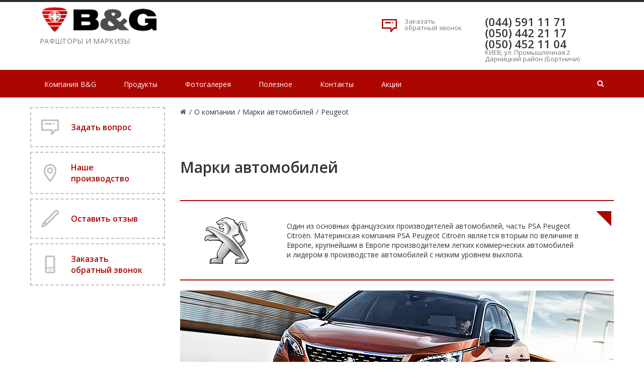

--- FILE ---
content_type: text/html; charset=windows-1251
request_url: https://b-and-g.com.ua/company/marki-avtomobiley/peugeot/
body_size: 8439
content:
<!DOCTYPE html>
<html>
<head>
    <title>Марки автомобилей | B&G</title>
    <meta http-equiv="Content-Type" content="text/html; charset=windows-1251" />
<meta name="robots" content="index, follow" />
<link href="/bitrix/cache/css/s1/autocity_default/template_aaac3453f0be816e95b32d0e1dc810ad/template_aaac3453f0be816e95b32d0e1dc810ad_v1.css?1696851157338403" type="text/css"  data-template-style="true" rel="stylesheet" />
<script type="text/javascript">if(!window.BX)window.BX={};if(!window.BX.message)window.BX.message=function(mess){if(typeof mess==='object'){for(let i in mess) {BX.message[i]=mess[i];} return true;}};</script>
<script type="text/javascript">(window.BX||top.BX).message({'JS_CORE_LOADING':'Загрузка...','JS_CORE_NO_DATA':'- Нет данных -','JS_CORE_WINDOW_CLOSE':'Закрыть','JS_CORE_WINDOW_EXPAND':'Развернуть','JS_CORE_WINDOW_NARROW':'Свернуть в окно','JS_CORE_WINDOW_SAVE':'Сохранить','JS_CORE_WINDOW_CANCEL':'Отменить','JS_CORE_WINDOW_CONTINUE':'Продолжить','JS_CORE_H':'ч','JS_CORE_M':'м','JS_CORE_S':'с','JSADM_AI_HIDE_EXTRA':'Скрыть лишние','JSADM_AI_ALL_NOTIF':'Показать все','JSADM_AUTH_REQ':'Требуется авторизация!','JS_CORE_WINDOW_AUTH':'Войти','JS_CORE_IMAGE_FULL':'Полный размер'});</script>

<script type="text/javascript" src="/bitrix/js/main/core/core.min.js?1627031559260887"></script>

<script>BX.setJSList(['/bitrix/js/main/core/core_ajax.js','/bitrix/js/main/core/core_promise.js','/bitrix/js/main/polyfill/promise/js/promise.js','/bitrix/js/main/loadext/loadext.js','/bitrix/js/main/loadext/extension.js','/bitrix/js/main/polyfill/promise/js/promise.js','/bitrix/js/main/polyfill/find/js/find.js','/bitrix/js/main/polyfill/includes/js/includes.js','/bitrix/js/main/polyfill/matches/js/matches.js','/bitrix/js/ui/polyfill/closest/js/closest.js','/bitrix/js/main/polyfill/fill/main.polyfill.fill.js','/bitrix/js/main/polyfill/find/js/find.js','/bitrix/js/main/polyfill/matches/js/matches.js','/bitrix/js/main/polyfill/core/dist/polyfill.bundle.js','/bitrix/js/main/core/core.js','/bitrix/js/main/polyfill/intersectionobserver/js/intersectionobserver.js','/bitrix/js/main/lazyload/dist/lazyload.bundle.js','/bitrix/js/main/polyfill/core/dist/polyfill.bundle.js','/bitrix/js/main/parambag/dist/parambag.bundle.js']);
BX.setCSSList(['/bitrix/js/main/lazyload/dist/lazyload.bundle.css','/bitrix/js/main/parambag/dist/parambag.bundle.css']);</script>
<script type="text/javascript">(window.BX||top.BX).message({'LANGUAGE_ID':'ru','FORMAT_DATE':'DD.MM.YYYY','FORMAT_DATETIME':'DD.MM.YYYY HH:MI:SS','COOKIE_PREFIX':'BITRIX_SM','SERVER_TZ_OFFSET':'7200','UTF_MODE':'N','SITE_ID':'s1','SITE_DIR':'/','USER_ID':'','SERVER_TIME':'1769270652','USER_TZ_OFFSET':'0','USER_TZ_AUTO':'Y','bitrix_sessid':'72215583cbce095a1906ae1558d12ed8'});</script>


<script type="text/javascript" src="/bitrix/js/redsign.devfunc/script.js?15746873711726"></script>
<script type="text/javascript" src="//yastatic.net/es5-shims/0.0.2/es5-shims.min.js"></script>
<script type="text/javascript" src="//yastatic.net/share2/share.js"></script>
<script type="text/javascript">BX.setJSList(['/bitrix/templates/autocity_default/assets/lib/jquery/jquery-1.11.2.min.js','/bitrix/templates/autocity_default/assets/lib/bootstrap/bootstrap.js','/bitrix/templates/autocity_default/assets/lib/owlcarousel2/owl.carousel.min.js','/bitrix/templates/autocity_default/assets/lib/fancybox/jquery.fancybox.pack.js','/bitrix/templates/autocity_default/assets/js/script.js']);</script>
<script type="text/javascript">BX.setCSSList(['/bitrix/templates/autocity_default/assets/lib/fancybox/jquery.fancybox.css','/bitrix/templates/autocity_default/assets/css/style.css','/bitrix/templates/autocity_default/assets/css/owl.carousel.css','/bitrix/templates/autocity_default/assets/css/header.css','/bitrix/templates/autocity_default/assets/css/sidebar.css','/bitrix/templates/autocity_default/assets/css/footer.css','/bitrix/templates/autocity_default/assets/css/content.css','/include/color.css','/bitrix/templates/autocity_default/styles.css']);</script>
<script>var RSDevFunc_BasketEndWord_end1 = "";var RSDevFunc_BasketEndWord_end2 = "";var RSDevFunc_BasketEndWord_end3 = "";</script>
<link href="/favicon.ico" rel="shortcut icon"  type="image/x-icon">
<meta http-equiv="X-UA-Compatible" content="IE=edge">
<meta name="viewport" content="width=device-width, initial-scale=1">
<script async type="text/javascript" src="//yastatic.net/share/share.js" charset="windows-1251"></script>
<link href="https://fonts.googleapis.com/css?family=Open+Sans:300,400,600,800,300italic,300italic,400italic,600italic,800italic,700" rel="stylesheet" type="text/css">
<meta property="og:type" content="website">
<meta property="twitter:card" content="summary">
<meta property="og:site_name" content=" | B&G">
<meta property="og:url" content="https://b-and-g.com.ua/company/marki-avtomobiley/peugeot/">
<meta property="og:title" content="Марки автомобилей">



<script type="text/javascript"  src="/bitrix/cache/js/s1/autocity_default/template_54021fda644faeea3b61d2a2f733ee99/template_54021fda644faeea3b61d2a2f733ee99_v1.js?1646736785215273"></script>
<script type="text/javascript">var _ba = _ba || []; _ba.push(["aid", "76dd01f9e471068144496b8b812134dd"]); _ba.push(["host", "b-and-g.com.ua"]); (function() {var ba = document.createElement("script"); ba.type = "text/javascript"; ba.async = true;ba.src = (document.location.protocol == "https:" ? "https://" : "http://") + "bitrix.info/ba.js";var s = document.getElementsByTagName("script")[0];s.parentNode.insertBefore(ba, s);})();</script>


<!-- Google tag (gtag.js) -->
<script async src="https://www.googletagmanager.com/gtag/js?id=AW-11366858741"></script>
<script>
  window.dataLayer = window.dataLayer || [];
  function gtag(){dataLayer.push(arguments);}
  gtag('js', new Date());

  gtag('config', 'AW-11366858741');
</script>
</head>
<body>
    <div id="panel"></div>
    <div id="svg-icons"><svg version="1.1"  xmlns="http://www.w3.org/2000/svg"  xmlns:xlink="http://www.w3.org/1999/xlink" ><symbol id="svg-icon-message"  viewBox="0 0 92 92" ><path id="XMLID_1284_"  d="M88,6H4c-2.2,0-4,1.8-4,4v51.1C0,63.3,1.8,65,4,65h47v17c0,1.7,1.3,3.2,2.8,3.8c0.5,0.2,1,0.2,1.5,0.2
	c1.2,0,2.3-0.5,3.1-1.4L75,65h13c2.2,0,4-1.7,4-3.9V10C92,7.8,90.2,6,88,6z M84,57H73.2c-1.2,0-2.5,0.6-3.3,1.4L59,71.1v-10
	c0-2.2-1.4-4.1-3.6-4.1H8V14h76V57z M18.6,28c0-2.2,1.8-4,4-4h29c2.2,0,4,1.8,4,4s-1.8,4-4,4h-29C20.4,32,18.6,30.2,18.6,28z
	 M62.5,31.1c-0.7-0.7-1.2-1.8-1.2-2.8c0-1.1,0.4-2.1,1.2-2.8c0.8-0.8,1.8-1.2,2.8-1.2c1.1,0,2.1,0.4,2.8,1.2
	c0.7,0.7,1.2,1.8,1.2,2.8c0,1.1-0.4,2.1-1.2,2.8c-0.8,0.8-1.8,1.2-2.8,1.2C64.3,32.2,63.3,31.8,62.5,31.1z"  /></symbol><symbol id="svg-icon-location"  viewBox="0 0 92 92" ><path id="XMLID_1054_"  d="M68.4,7.9C62.7,2.8,54.7,0,46,0S29.3,2.8,23.6,7.9C16.6,14.1,13,23.4,13,35c0,25.1,28.9,54.6,30.2,55.8
	c0.8,0.8,1.8,1.2,2.8,1.2s2.1-0.4,2.8-1.2C50.1,89.6,79,60.1,79,35C79,23.4,75.4,14.1,68.4,7.9z M46,82.1c-2.7-3-7-8-11.2-14
	C25.8,55.3,21,43.9,21,35c0-25,19.1-27,25-27c23.2,0,25,20.7,25,27C71,52.6,53.1,74.3,46,82.1z M46,17.3c-8.8,0-15.9,7.3-15.9,16.2
	S37.2,49.6,46,49.6c8.8,0,15.9-7.3,15.9-16.2S54.8,17.3,46,17.3z M46,42.6c-4.9,0-8.9-4.1-8.9-9.2s4-9.2,8.9-9.2
	c4.9,0,8.9,4.1,8.9,9.2S50.9,42.6,46,42.6z"  /></symbol><symbol id="svg-icon-pencil"  viewBox="0 0 92 92" ><path id="XMLID_2170_"  d="M89.1,6.1l-3.2-3.2C84,1,81.6,0,78.9,0c0,0,0,0,0,0c-2.7,0-5.1,1-7,2.9L8.7,66.2c-0.4,0.4-0.7,0.8-0.9,1.4
	L0.3,86.5C-0.3,88,0,89.7,1.2,90.8C1.9,91.6,3,92,4,92c0.5,0,1-0.1,1.5-0.3l19-7.4c0.5-0.2,1-0.5,1.4-0.9l63.3-63.3
	C93,16.3,93,10,89.1,6.1z M14.8,71.7l5.6,5.6l-9.3,3.6L14.8,71.7z M83.4,14.5L28.2,69.7l-5.8-5.8L77.5,8.6C78,8.1,78.6,8,78.9,8
	s0.9,0.1,1.4,0.6l3.2,3.2C84.2,12.5,84.2,13.7,83.4,14.5z"  /></symbol><symbol id="svg-icon-device-mobile"  viewBox="0 0 92 92" ><path id="XMLID_1419_"  d="M52.8,76c0,1.7-1.3,3-3,3h-7.7c-1.7,0-3-1.3-3-3s1.3-3,3-3h7.7C51.5,73,52.8,74.3,52.8,76z M72,7.6v76.8
	c0,4.2-3.4,7.6-7.6,7.6H27.6c-4.2,0-7.6-3.4-7.6-7.6V7.6C20,3.4,23.4,0,27.6,0h36.8C68.6,0,72,3.4,72,7.6z M28,8v53h36V8H28z M64,84
	V67H28v17H64z"  /></symbol></svg></div>
    <div class="wrapper">
        
<header class="b-header">
    <div class="b-header__logo">
        <a class="b-aclogo" href="/">
<div class="b-aclogo__icon">
</div>
<div class="b-aclogo__text">
	<div class="b-aclogo__title">
 <span style="color: #333;">
		<div>
 <img width="296" alt="Logo3.png" src="/upload/medialibrary/7fd/7fd55f37c71c0df97aaa496210949f1b.png" height="69" title="Logo3.png" class="banner_title_nowrap">
		</div>
 </span>
	</div>
	<div class="b-aclogo__descr">
		 Рафшторы и маркизы
	</div>
</div>
 </a>    </div>
    <div class="b-header__recall">
        <a href="/include/forms/recall/" class="fancyajaxwait" title="Заказать обратный звонок">
        	<svg class="icon-svg"><use xmlns:xlink="http://www.w3.org/1999/xlink" xlink:href="#svg-message"></use></svg>
        	<span class="b-header__recall-text">Заказать обратный звонок</a>
        </a>
    </div>
    <div class="b-header__contacts">
        <a href="/contacts"> </a>
<div class="b-accontacts">
	<div class="b-accontacts__phone">
 <a href="tel:380445911171">(044) 591 11 71<br>
 </a><a href="tel:380504521104">(050) 442 21 17<br>
 </a>
	</div>
	<div class="b-accontacts__phone">
 <a href="tel:380504521104">(050) 452 11 04<br>
 </a>
	</div>
	<div class="b-accontacts__adress">
		 КИЕВ, ул. Промышленная 2 <br>
	</div>
	<div>
		 Дарницкий район (Бортничи)<br>
	</div>
	<div class="b-accontacts__mail">
	</div>
</div>
 <br>    </div>
</header>
<div class="b-mmenu navbar-default">
    <button type="button" class="b-mmenu__toggle navbar-toggle" data-toggle="collapse" data-target=".navbar-responsive-collapse">
        <span class="full-width-menu">Меню</span>
        <span class="icon-toggle">
            <span class="icon-bar"></span>
            <span class="icon-bar"></span>
            <span class="icon-bar"></span>
        </span>
    </button>
    <div class="container">
        <div class="collapse navbar-collapse navbar-responsive-collapse">
            <ul class="nav navbar-nav list-unstyled main-menu-nav" style="overflow: hidden;"><li class="dropdown other invisible"><a href="#">...</a><ul class="dropdown-menu list-unstyled dropdown-menu-right"></ul></li><li class="dropdown lvl1 active" id="element0"><a href="/company/" class="dropdown-toggle" data-toggle="dropdown">Компания B&G<span class="hidden-md hidden-lg"><i></i></span></a><ul class="dropdown-menu list-unstyled"><li class=""><a href="/company/istoriya/">Наше производство</a><li class="dropdown-submenu "><a href="/company/departaments/">Структура<span class="hidden-md hidden-lg"><i></i></span></a><ul class="dropdown-menu list-unstyled"><li class=""><a href="/company/departaments/tsekha-alyuminievykh-okon-i-dverey/">Цеха алюминиевых окон и дверей</a><li class=""><a href="/company/departaments/tsekh-rafshtor/">Цех рафштор</a><li class=""><a href="/company/departaments/tsekh-pergol/">Цех пергол</a><li class=""><a href="/company/departaments/tsekh-markiz/">Цех маркиз</a><li class=""><a href="/company/departaments/shveynyy-tsekh/">Швейный цех</a><li class=""><a href="/company/departaments/tsekha-chpu/">Цеха ЧПУ</a></li></ul><li class=""><a href="/company/missiya/">Миссия</a><li class=""><a href="/company/kachestvo/">Качество</a><li class=""><a href="/company/waranty/">Гарантия</a><li class=""><a href="/company/reviews/">Отзывы клиентов</a><li class=""><a href="/company/vacancies/">Вакансии</a></li></ul><li class="dropdown lvl1 " id="element14"><a href="/services/" class="dropdown-toggle" data-toggle="dropdown">Продукты<span class="hidden-md hidden-lg"><i></i></span></a><ul class="dropdown-menu list-unstyled"><li class=""><a href="/services/rafshtory/">Рафшторы</a><li class=""><a href="/services/pergolnye_markizy/">Пергольные маркизы</a><li class=""><a href="/services/pergoli_s_alyuminievymi_povorotnymi_lamelyami/">Перголы с алюминиевыми поворотными ламелями</a><li class=""><a href="/services/refleksoli/">Рефлексоли</a><li class="dropdown-submenu "><a href="/services/teplye_svetoprozrachnye_konstruktsii/">Теплые алюминиевые окна, двери, фасады<span class="hidden-md hidden-lg"><i></i></span></a><ul class="dropdown-menu list-unstyled"><li class=""><a href="/services/teplye_svetoprozrachnye_konstruktsii/okna3/">Алюминиевые окна</a><li class=""><a href="/services/teplye_svetoprozrachnye_konstruktsii/dveri3/">Входные группы</a><li class=""><a href="/services/teplye_svetoprozrachnye_konstruktsii/fasady2/">Фасады</a><li class=""><a href="/services/teplye_svetoprozrachnye_konstruktsii/razdvishnye-dveri/">Раздвижные двери</a></li></ul><li class="dropdown-submenu "><a href="/services/kholodnoe_alyuminievoe_osteklenie/">Холодное алюминиевое остекление<span class="hidden-md hidden-lg"><i></i></span></a><ul class="dropdown-menu list-unstyled"><li class=""><a href="/services/kholodnoe_alyuminievoe_osteklenie/vertikalno_podemnoe_osteklenie/">Вертикально подъемное остекление</a></li></ul><li class=""><a href="/services/loktevye_markizy/">Локтевые маркизы</a><li class=""><a href="/services/markizy_dlya_zimnego_sada1/">Маркизы для зимнего сада</a><li class=""><a href="/services/vertikalnye_markizy/">Вертикальные маркизы</a><li class=""><a href="/services/alyuminievye_otkatnye_vorota/">Алюминиевые откатные ворота</a><li class=""><a href="/services/alyuminievye_kalitki/">Алюминиевые калитки</a><li class=""><a href="/services/tkani/">Ткани</a><li class=""><a href="/services/obrabotka_metalla_chpu_stankami/">Обработка металла ЧПУ-станками</a></li></ul><li class="dropdown lvl1 " id="element33"><a href="/company/fotogallery/" class="dropdown-toggle" data-toggle="dropdown">Фотогалерея</a><li class="dropdown lvl1 " id="element34"><a href="/info/" class="dropdown-toggle" data-toggle="dropdown">Полезное<span class="hidden-md hidden-lg"><i></i></span></a><ul class="dropdown-menu list-unstyled"><li class=""><a href="/news/">Новости</a><li class="dropdown-submenu "><a href="/info/faq/">Вопрос-ответ<span class="hidden-md hidden-lg"><i></i></span></a><ul class="dropdown-menu list-unstyled"><li class=""><a href="/info/faq/?#addquestion">Задать вопрос</a></li></ul></li></ul><li class="dropdown lvl1 " id="element38"><a href="/contacts/" class="dropdown-toggle" data-toggle="dropdown">Контакты<span class="hidden-md hidden-lg"><i></i></span></a><ul class="dropdown-menu list-unstyled"><li class=""><a href="/contacts/?">Контактная информация</a><li class=""><a href="/contacts/licenses/">Лицензии / Сертификаты</a></li></ul><li class="dropdown lvl1 " id="element41"><a href="/action" class="dropdown-toggle" data-toggle="dropdown">Акции</a></ul>    </div>
    <!-- Search Block --><ul class="nav navbar-nav navbar-border-bottom navbar-right list-unstyled search-bar"><li><i class="search fa search-btn lupa"></i><div class="search-open"><form action="/search/"><div class="input-group animated fadeInDown"><input type="text" name="q" class="form-control" placeholder="Поиск"><span class="input-group-btn"><button class="btn btn-primary" name="s" type="submit">Искать</button></span><div class="search-close"></div></div></form></div></li></ul><!-- End Search Block -->
    </div>
</div>
                <div class="b-page has-sidebar">
                <div class="b-page__title">
            <div class="row">
                <div class="col col-md-12">
                    <div class="js-brcrtitle">
                        <ul id="breadcrumbs" class="list-unstyled clearfix" itemscope itemtype="http://schema.org/BreadcrumbList"><li class="main" itemscope itemprop="itemListElement" itemtype="http://schema.org/ListItem"><a itemprop="item" href="/"><i title="" itemprop="name"></i></a></li><li><span>/</span></li><li itemscope itemprop="itemListElement" itemtype="http://schema.org/ListItem"><a itemprop="item" href="/company/" title="О компании"><span itemprop="name">О компании</span></a></li><li> / </li><li itemscope itemprop="itemListElement" itemtype="http://schema.org/ListItem"><a itemprop="item" href="/company/marki-avtomobiley/" title="Марки автомобилей"><span itemprop="name">Марки автомобилей</span></a></li><li> / </li><li itemscope itemprop="itemListElement" itemtype="http://schema.org/ListItem"><span itemprop="name">Peugeot</span></li></ul> <br>
 <br>
 <br>                    </div>
                    <div class="js-ttl">
                        <div class="page-header"><h1>Марки автомобилей</h1></div>
                    </div>
                </div>
            </div>
        </div>
                <aside class="b-page__sidebar">
                        <div class="hidden-xs">
            <div class="side__widget">
    <a class="fancyajaxwait clearfix" href="/include/forms/recall/">
        <div class="side__widget-icon">
            <svg class="icon-svg">
                <use xmlns:xlink="http://www.w3.org/1999/xlink" xlink:href="#svg-icon-message"></use>
            </svg>
        </div>
        <div class="side__widget-text">
            Задать вопрос        </div>
    </a>
</div>                        <div class="side__widget">
    <a class=" clearfix" href="/contacts/">
        <div class="side__widget-icon">
            <svg class="icon-svg">
                <use xmlns:xlink="http://www.w3.org/1999/xlink" xlink:href="#svg-icon-location"></use>
            </svg>
        </div>
        <div class="side__widget-text">
            Наше производство        </div>
    </a>
</div>                        <div class="side__widget">
    <a class=" clearfix" href="/company/reviews/#mainform">
        <div class="side__widget-icon">
            <svg class="icon-svg">
                <use xmlns:xlink="http://www.w3.org/1999/xlink" xlink:href="#svg-icon-pencil"></use>
            </svg>
        </div>
        <div class="side__widget-text">
            Оставить отзыв        </div>
    </a>
</div><div class="side__widget">
    <a class="fancyajaxwait clearfix" href="/include/forms/recall/">
        <div class="side__widget-icon">
            <svg class="icon-svg">
                <use xmlns:xlink="http://www.w3.org/1999/xlink" xlink:href="#svg-icon-device-mobile"></use>
            </svg>
        </div>
        <div class="side__widget-text">
            Заказать обратный звонок        </div>
    </a>
</div>                        </div>
        </aside>
        <div class="b-page__content">
<div class="service-detail brands_detail">
    <div class="service-detail__head">
        <div class="row">
            <div class="service-detail__head-left brands_detail-logo">
                            <div class="brands_detail-logo_img">
                    <img class="service-detail__detailimg" alt="Peugeot" title="Peugeot" src="/upload/iblock/6b5/6b58d8c809adaa803b1518a4434cfccc.png">
                </div>
                        </div>
            <div class="service-detail__head-right">
              	              	<div class="service-detail__head-preview brands_detail-name">
  	                Один из основных французских производителей автомобилей, часть PSA Peugeot Citro&#235;n. Материнская компания PSA Peugeot Citro&#235;n является вторым по величине в Европе, крупнейшим в Европе производителем легких коммерческих автомобилей и лидером в производстве автомобилей с низким уровнем выхлопа.              	</div>
              	            </div>
        </div>
    </div>
            <div class="brands_detail-img">
            <img src="/upload/iblock/f6e/f6eb2f1b6beecfbdc51cc5ce2373f460.jpg" />
        </div>
                <h2>Обслуживаемые автомобили</h2>
        <div class="table-responsive brands_detail-table">            
            <table class="table-bordered table-striped">
                                        <tr>                                <td>1007</td>
                                                                            <td>104</td>
                                                                            <td>106</td>
                                                                            <td>107</td>
                                                                            <td>108</td>
                                                                            <td>2008</td>
                                                            </tr><tr>                <td>204</td>
                                                                            <td>205</td>
                                                                            <td>205 GTi</td>
                                                                            <td>206</td>
                                                                            <td>207</td>
                                                                            <td>208</td>
                                                            </tr><tr>                <td>208 GTi</td>
                                                                            <td>3008</td>
                                                                            <td>301</td>
                                                                            <td>304</td>
                                                                            <td>305</td>
                                                                            <td>306</td>
                                                            </tr><tr>                <td>307</td>
                                                                            <td>308</td>
                                                                            <td>309</td>
                                                                            <td>4007</td>
                                                                            <td>4008</td>
                                                                            <td>405</td>
                                                            </tr><tr>                <td>406</td>
                                                                            <td>407</td>
                                                                            <td>408</td>
                                                                            <td>5008</td>
                                                                            <td>504</td>
                                                                            <td>505</td>
                                                            </tr><tr>                <td>508</td>
                                                                            <td>604</td>
                                                                            <td>605</td>
                                                                            <td>607</td>
                                                                            <td>806</td>
                                                                            <td>807</td>
                                                            </tr><tr>                <td>Bipper</td>
                                                                            <td>Expert</td>
                                                                            <td>iOn</td>
                                                                            <td>Partner</td>
                                                                            <td>RCZ</td>
                                        </tr>
            </table>
        </div>
            <div class="service-detail__text">
        <br />
    </div>
    </div>


<div class="b-expert">
	<div class="b-expert__left">
	</div>
	<div class="b-expert__right">
 <img alt="footerman" src="/bitrix/templates/autocity_default/assets/img/footerman.png" class="b-expert__footerman">
		<div class="b-expert__quest-icon">
		</div>
		<div class="b-expert__quest-title">
			 Есть вопросы — спрашивайте!<span style="color: #ffffff;"><br>
 </span>
		</div>
		<div class="b-expert__quest-descr" style="user-select: auto;">
			 Не стесняйтесь, наши специалисты помогут Вам, окажут бесплатную консультацию по всем нашим продуктам.
		</div>
 <a class="btn btn-primary b-expert__btn fancyajax fancybox.ajax" href="http://b-and-g.com.ua/include/forms/expert/" title="Задать вопрос специалисту" style="user-select: auto;">Задать вопрос специалисту</a>
	</div>
</div>
 <br>
<div class="row b-backshare">
    <div class="col col-md-6">
        <a class="b-backshare__backlink" href="/company/marki-avtomobiley//company/marki-avtomobiley/">
            <svg class="b-backshare__icon"><use xmlns:xlink="http://www.w3.org/1999/xlink" xlink:href="#svg-reply"></use></svg>
            <span class="b-backshare__backtext">Вернуться</span>
        </a>
    </div>
    <div class="col col-md-6 b-backshare__yashare">
            <div class="b-backshare__sharetext">Рассказать друзьям:</div>
        <div class="ya-share2" data-services="vkontakte,facebook,odnoklassniki"></div>
        </div>
</div>


 </div> <!-- b-page__content -->
    </div> <!-- b-page -->
		<footer>
			<div class="container">
				<div class="row">
                    <div class="col-sm-12 col-md-6 sm-top_footer">
                        <div class="row">
                			<div class="col col-sm-7 col-md-6 col-xs-6 foot-xxs-12">
                				<div class="block_logo">
                					<div class="footer_logo_wrap logo"><a href="/"><img width="296" alt="Logo3.png" src="/upload/medialibrary/7fd/7fd55f37c71c0df97aaa496210949f1b.png" height="69" title="Logo3.png"></a></div>
            						<div class="">
            							<span style="padding-left:10px;display:block;line-height:1;font-size:16px;">РАФШТОРЫ И МАРКИЗЫ</span>            						</div>
                				</div>
                			</div>
                			<div class="col col-sm-5 col-md-6 col-xs-6 foot-xxs-12">
                				<div class="box contacts">
                					<div class="row">
                						<div class="col-sm-2 col-md-2 col-xs-1 foot-xxs-2">
                							<svg class="icon-svg svg-location"><use xlink:href="#svg-location"></use></svg>
                						</div>
                						<div class="col-sm-10 col-md-10 col-xs-11 in roboto foot-xxs-10"><div class="phone">
 <a href="tel:380445911171">(044) 591 11 71<br>
 </a><a href="tel:380504521104">(050) 442 21 17<br>
 </a>
</div>
<div class="phone">
 <a href="tel:380504521104">(050) 452 11 04<br>
 </a>
</div>
 <a href="tel:380504521104">
<div class="phone">
	<div>
		 г. Киев (Бортничи), ул. Промышленная, 2
	</div>
	<div>
		 Дарницкий район<br>
	</div>
</div>
 </a>                						</div>
                					</div>
                				</div>
                            </div>
                        </div>
          			</div>
                    <div class="col-sm-12 col-md-6">
                        <div class="row">
        					<div class="col col-sm-7 col-md-6 col-xs-6 foot-xxs-12">
        						        					</div>
        					<div class="col col-sm-5 col-md-6 col-xs-6 foot-xxs-12">
        						<div class="social_icons">
	<div>
		 Мы в соцсетях:
	</div>
	 &nbsp;&nbsp;&nbsp;<a href="http://www.instagram.com/bg_kiev/"><img alt="загружено.jpg" src="/upload/medialibrary/f04/загружено.jpg" title="загружено.jpg" width="76" height="76"></a><br>
	 &nbsp;
</div>
 <br>                            </div>
                        </div>
            		</div>
				</div>
			</div>
			<div class="footer_copyright">
				<div class="container">
					<div class="row">
						<div class="col col-lg-7 col-md-8"><span class="all_rights">© Все права защищены. Информация сайта защищена законом об авторских правах.</span></div>
						<div class="col col-lg-2 col-md-4 alright"><span id="bx-composite-banner"></span></div>
                        						<div class="col col-lg-3 col-md-12 alright"><span class="alfa_title">Разработано в <a class="aprimary" href="http://wbs.com.ua/" target="_blank" rel="nofollow">Webskipper</a></span></div>
					</div>
				</div>
			</div>
		</footer>


	</div><!-- wrapper -->


<script>
    var template_path = '/bitrix/templates/autocity_default';
    $('#svg-icons').setHtmlByUrl({url:template_path+'/assets/img/icons.svg?1'});
</script>
</body>
</html>


--- FILE ---
content_type: text/css
request_url: https://b-and-g.com.ua/bitrix/cache/css/s1/autocity_default/template_aaac3453f0be816e95b32d0e1dc810ad/template_aaac3453f0be816e95b32d0e1dc810ad_v1.css?1696851157338403
body_size: 69599
content:


/* Start:/bitrix/templates/autocity_default/assets/lib/fancybox/jquery.fancybox.css?15746873674895*/
/*! fancyBox v2.1.5 fancyapps.com | fancyapps.com/fancybox/#license */
.fancybox-wrap,
.fancybox-skin,
.fancybox-outer,
.fancybox-inner,
.fancybox-image,
.fancybox-wrap iframe,
.fancybox-wrap object,
.fancybox-nav,
.fancybox-nav span,
.fancybox-tmp
{
	padding: 0;
	margin: 0;
	border: 0;
	outline: none;
	vertical-align: top;
}

.fancybox-wrap {
	position: absolute;
	top: 0;
	left: 0;
	z-index: 8020;
}

.fancybox-skin {
	position: relative;
	background: #f9f9f9;
	color: #444;
	text-shadow: none;
	-webkit-border-radius: 4px;
	   -moz-border-radius: 4px;
	        border-radius: 4px;
}

.fancybox-opened {
	z-index: 8030;
}

.fancybox-opened .fancybox-skin {
	-webkit-box-shadow: 0 10px 25px rgba(0, 0, 0, 0.5);
	   -moz-box-shadow: 0 10px 25px rgba(0, 0, 0, 0.5);
	        box-shadow: 0 10px 25px rgba(0, 0, 0, 0.5);
}

.fancybox-outer, .fancybox-inner {
	position: relative;
}

.fancybox-inner {
	overflow: hidden;
}

.fancybox-type-iframe .fancybox-inner {
	-webkit-overflow-scrolling: touch;
}

.fancybox-error {
	color: #444;
	font: 14px/20px "Helvetica Neue",Helvetica,Arial,sans-serif;
	margin: 0;
	padding: 15px;
	white-space: nowrap;
}

.fancybox-image, .fancybox-iframe {
	display: block;
	width: 100%;
	height: 100%;
}

.fancybox-image {
	max-width: 100%;
	max-height: 100%;
}

#fancybox-loading, .fancybox-close, .fancybox-prev span, .fancybox-next span {
	background-image: url('/bitrix/templates/autocity_default/assets/lib/fancybox/fancybox_sprite.png');
}

#fancybox-loading {
	position: fixed;
	top: 50%;
	left: 50%;
	margin-top: -22px;
	margin-left: -22px;
	background-position: 0 -108px;
	opacity: 0.8;
	cursor: pointer;
	z-index: 8060;
}

#fancybox-loading div {
	width: 44px;
	height: 44px;
	background: url('/bitrix/templates/autocity_default/assets/lib/fancybox/fancybox_loading.gif') center center no-repeat;
}

.fancybox-close {
	position: absolute;
	top: -18px;
	right: -18px;
	width: 36px;
	height: 36px;
	cursor: pointer;
	z-index: 8040;
}

.fancybox-nav {
	position: absolute;
	top: 0;
	width: 40%;
	height: 100%;
	cursor: pointer;
	text-decoration: none;
	background: transparent url('/bitrix/templates/autocity_default/assets/lib/fancybox/blank.gif'); /* helps IE */
	-webkit-tap-highlight-color: rgba(0,0,0,0);
	z-index: 8040;
}

.fancybox-prev {
	left: 0;
}

.fancybox-next {
	right: 0;
}

.fancybox-nav span {
	position: absolute;
	top: 50%;
	width: 36px;
	height: 34px;
	margin-top: -18px;
	cursor: pointer;
	z-index: 8040;
	visibility: hidden;
}

.fancybox-prev span {
	left: 10px;
	background-position: 0 -36px;
}

.fancybox-next span {
	right: 10px;
	background-position: 0 -72px;
}

.fancybox-nav:hover span {
	visibility: visible;
}

.fancybox-tmp {
	position: absolute;
	top: -99999px;
	left: -99999px;
	visibility: hidden;
	max-width: 99999px;
	max-height: 99999px;
	overflow: visible !important;
}

/* Overlay helper */

.fancybox-lock {
    overflow: hidden !important;
    width: auto;
}

.fancybox-lock body {
    overflow: hidden !important;
}

.fancybox-lock-test {
    overflow-y: hidden !important;
}

.fancybox-overlay {
	position: absolute;
	top: 0;
	left: 0;
	overflow: hidden;
	display: none;
	z-index: 8010;
	background: url('/bitrix/templates/autocity_default/assets/lib/fancybox/fancybox_overlay.png');
}

.fancybox-overlay-fixed {
	position: fixed;
	bottom: 0;
	right: 0;
}

.fancybox-lock .fancybox-overlay {
	overflow: auto;
	overflow-y: scroll;
}

/* Title helper */

.fancybox-title {
	visibility: hidden;
	font: normal 13px/20px "Helvetica Neue",Helvetica,Arial,sans-serif;
	position: relative;
	text-shadow: none;
	z-index: 8050;
}

.fancybox-opened .fancybox-title {
	visibility: visible;
}

.fancybox-title-float-wrap {
	position: absolute;
	bottom: 0;
	right: 50%;
	margin-bottom: -35px;
	z-index: 8050;
	text-align: center;
}

.fancybox-title-float-wrap .child {
	display: inline-block;
	margin-right: -100%;
	padding: 2px 20px;
	background: transparent; /* Fallback for web browsers that doesn't support RGBa */
	background: rgba(0, 0, 0, 0.8);
	-webkit-border-radius: 15px;
	   -moz-border-radius: 15px;
	        border-radius: 15px;
	text-shadow: 0 1px 2px #222;
	color: #FFF;
	font-weight: bold;
	line-height: 24px;
	white-space: nowrap;
}

.fancybox-title-outside-wrap {
	position: relative;
	margin-top: 10px;
	color: #fff;
}

.fancybox-title-inside-wrap {
	padding-top: 10px;
}

.fancybox-title-over-wrap {
	position: absolute;
	bottom: 0;
	left: 0;
	color: #fff;
	padding: 10px;
	background: #000;
	background: rgba(0, 0, 0, .8);
}

/*Retina graphics!*/
@media only screen and (-webkit-min-device-pixel-ratio: 1.5),
	   only screen and (min--moz-device-pixel-ratio: 1.5),
	   only screen and (min-device-pixel-ratio: 1.5){

	#fancybox-loading, .fancybox-close, .fancybox-prev span, .fancybox-next span {
		background-image: url('/bitrix/templates/autocity_default/assets/lib/fancybox/fancybox_sprite@2x.png');
		background-size: 44px 152px; /*The size of the normal image, half the size of the hi-res image*/
	}

	#fancybox-loading div {
		background-image: url('/bitrix/templates/autocity_default/assets/lib/fancybox/fancybox_loading@2x.gif');
		background-size: 24px 24px; /*The size of the normal image, half the size of the hi-res image*/
	}
}
/* End */


/* Start:/bitrix/templates/autocity_default/assets/css/style.css?1574687367152860*/
/*! normalize.css v3.0.2 | MIT License | git.io/normalize */
html {
  font-family: sans-serif;
  -ms-text-size-adjust: 100%;
  -webkit-text-size-adjust: 100%; }

body {
  margin: 0; }

article,
aside,
details,
figcaption,
figure,
footer,
header,
hgroup,
main,
menu,
nav,
section,
summary {
  display: block; }

audio,
canvas,
progress,
video {
  display: inline-block;
  vertical-align: baseline; }

audio:not([controls]) {
  display: none;
  height: 0; }

[hidden],
template {
  display: none; }

a {
  background-color: transparent; }

a:active,
a:hover {
  outline: 0; }

abbr[title] {
  border-bottom: 1px dotted; }

b,
strong {
  font-weight: bold; }

dfn {
  font-style: italic; }

h1 {
  font-size: 2em;
  margin: 0.67em 0; }

mark {
  background: #ff0;
  color: #000; }

small {
  font-size: 80%; }

sub,
sup {
  font-size: 75%;
  line-height: 0;
  position: relative;
  vertical-align: baseline; }

sup {
  top: -0.5em; }

sub {
  bottom: -0.25em; }

img {
  border: 0; }

svg:not(:root) {
  overflow: hidden; }

figure {
  margin: 1em 40px; }

hr {
  -moz-box-sizing: content-box;
  box-sizing: content-box;
  height: 0; }

pre {
  overflow: auto; }

code,
kbd,
pre,
samp {
  font-family: monospace, monospace;
  font-size: 1em; }

button,
input,
optgroup,
select,
textarea {
  color: inherit;
  font: inherit;
  margin: 0; }

button {
  overflow: visible; }

button,
select {
  text-transform: none; }

button,
html input[type="button"],
input[type="reset"],
input[type="submit"] {
  -webkit-appearance: button;
  cursor: pointer; }

button[disabled],
html input[disabled] {
  cursor: default; }

button::-moz-focus-inner,
input::-moz-focus-inner {
  border: 0;
  padding: 0; }

input {
  line-height: normal; }

input[type="checkbox"],
input[type="radio"] {
  box-sizing: border-box;
  padding: 0; }

input[type="number"]::-webkit-inner-spin-button,
input[type="number"]::-webkit-outer-spin-button {
  height: auto; }

input[type="search"] {
  -webkit-appearance: textfield;
  -moz-box-sizing: content-box;
  -webkit-box-sizing: content-box;
  box-sizing: content-box; }

input[type="search"]::-webkit-search-cancel-button,
input[type="search"]::-webkit-search-decoration {
  -webkit-appearance: none; }

fieldset {
  border: 1px solid #c0c0c0;
  margin: 0 2px;
  padding: 0.35em 0.625em 0.75em; }

legend {
  border: 0;
  padding: 0; }

textarea {
  overflow: auto; }

optgroup {
  font-weight: bold; }

table {
  border-collapse: collapse;
  border-spacing: 0; }

td,
th {
  padding: 0; }

/*! Source: https://github.com/h5bp/html5-boilerplate/blob/master/src/css/main.css */
@media print {
  *,
  *:before,
  *:after {
    background: transparent !important;
    color: #000 !important;
    box-shadow: none !important;
    text-shadow: none !important; }
  a,
  a:visited {
    text-decoration: underline; }
  a[href]:after {
    content: " (" attr(href) ")"; }
  abbr[title]:after {
    content: " (" attr(title) ")"; }
  a[href^="#"]:after,
  a[href^="javascript:"]:after {
    content: ""; }
  pre,
  blockquote,
  .blockquote-leftline {
    border: 1px solid #999;
    page-break-inside: avoid; }
  thead {
    display: table-header-group; }
  tr,
  img {
    page-break-inside: avoid; }
  img {
    max-width: 100% !important; }
  p,
  h2,
  h3 {
    orphans: 3;
    widows: 3; }
  h2,
  h3 {
    page-break-after: avoid; }
  select {
    background: #fff !important; }
  .navbar {
    display: none; }
  .btn > .caret,
  .dropup > .btn > .caret {
    border-top-color: #000 !important; }
  .label {
    border: 1px solid #000; }
  .table {
    border-collapse: collapse !important; }
    .table td,
    .table th {
      background-color: #fff !important; }
  .table-bordered th,
  .table-bordered td {
    border: 1px solid #ddd !important; } }

.wrapper *,
.fancybox-wrap * {
  -webkit-box-sizing: border-box;
  -moz-box-sizing: border-box;
  box-sizing: border-box; }

.wrapper *:before,
.wrapper *:after,
.fancybox-wrap *:before,
.fancybox-wrap *:after {
  -webkit-box-sizing: border-box;
  -moz-box-sizing: border-box;
  box-sizing: border-box; }

html {
  font-size: 10px;
  -webkit-tap-highlight-color: transparent; }

body {
  font-family: "Open Sans", sans-serif;
  font-size: 14px;
  line-height: 1.38462;
  color: #333;
  background-color: #fff; }

input,
button,
select,
textarea {
  font-family: inherit;
  font-size: inherit;
  line-height: inherit; }

a {
  color: #4ba82e;
  text-decoration: none; }
  a:hover, a:focus {
    color: #306c1e;
    text-decoration: underline; }
  a:focus {
    outline: thin dotted;
    outline: 5px auto -webkit-focus-ring-color;
    outline-offset: -2px; }

figure {
  margin: 0; }

img {
  vertical-align: middle; }

.img-responsive {
  display: block;
  max-width: 100%;
  height: auto; }

.img-rounded {
  border-radius: 6px; }

.img-thumbnail {
  padding: 4px;
  line-height: 1.38462;
  background-color: #fff;
  border: 1px solid #ddd;
  border-radius: 0px;
  -webkit-transition: all 0.2s ease-in-out;
  -o-transition: all 0.2s ease-in-out;
  transition: all 0.2s ease-in-out;
  display: inline-block;
  max-width: 100%;
  height: auto; }

.img-circle {
  border-radius: 50%; }

hr {
  margin-top: 19px;
  margin-bottom: 19px;
  border: 0;
  border-top: 1px solid #eeeeee; }

.sr-only {
  position: absolute;
  width: 1px;
  height: 1px;
  margin: -1px;
  padding: 0;
  overflow: hidden;
  clip: rect(0, 0, 0, 0);
  border: 0; }

.sr-only-focusable:active, .sr-only-focusable:focus {
  position: static;
  width: auto;
  height: auto;
  margin: 0;
  overflow: visible;
  clip: auto; }

h1, h2, h3, h4, h5, h6,
.h1, .h2, .h3, .h4, .h5, .h6 {
  font-family: inherit;
  font-weight: 600;
  line-height: 1.1;
  color: inherit; }
  h1 small,
  h1 .small, h2 small,
  h2 .small, h3 small,
  h3 .small, h4 small,
  h4 .small, h5 small,
  h5 .small, h6 small,
  h6 .small,
  .h1 small,
  .h1 .small, .h2 small,
  .h2 .small, .h3 small,
  .h3 .small, .h4 small,
  .h4 .small, .h5 small,
  .h5 .small, .h6 small,
  .h6 .small {
    font-weight: normal;
    line-height: 1;
    color: #777777; }

h1, .h1,
h2, .h2,
h3, .h3 {
  margin-top: 19px;
  margin-bottom: 9.5px; }
  h1 small,
  h1 .small, .h1 small,
  .h1 .small,
  h2 small,
  h2 .small, .h2 small,
  .h2 .small,
  h3 small,
  h3 .small, .h3 small,
  .h3 .small {
    font-size: 65%; }

h4, .h4,
h5, .h5,
h6, .h6 {
  margin-top: 9.5px;
  margin-bottom: 9.5px; }
  h4 small,
  h4 .small, .h4 small,
  .h4 .small,
  h5 small,
  h5 .small, .h5 small,
  .h5 .small,
  h6 small,
  h6 .small, .h6 small,
  .h6 .small {
    font-size: 75%; }

h1, .h1 {
  font-size: 30px; }

h2, .h2 {
  font-size: 25px; }

h3, .h3 {
  font-size: 24px; }

h4, .h4 {
  font-size: 22px; }

h5, .h5 {
  font-size: 20px; }

h6, .h6 {
  font-size: 16px; }

p {
  margin: 0 0 9.5px; }

.lead {
  margin-bottom: 19px;
  font-size: 16px;
  font-weight: 300;
  line-height: 1.4; }
  @media (min-width: 768px) {
    .lead {
      font-size: 21px; } }

small,
.small {
  font-size: 85%; }

mark,
.mark {
  background-color: #fcf8e3;
  padding: .2em; }

.text-left {
  text-align: left; }

.text-right {
  text-align: right; }

.text-center {
  text-align: center; }

.text-justify {
  text-align: justify; }

.text-nowrap {
  white-space: nowrap; }

.text-lowercase {
  text-transform: lowercase; }

.text-uppercase {
  text-transform: uppercase; }

.text-capitalize {
  text-transform: capitalize; }

.text-muted {
  color: #777777; }

.text-primary {
  color: #4ba82e; }

a.text-primary:hover {
  color: #398023; }

.text-success {
  color: #3c763d; }

a.text-success:hover {
  color: #2b542c; }

.text-info {
  color: #31708f; }

a.text-info:hover {
  color: #245269; }

.text-warning {
  color: #8a6d3b; }

a.text-warning:hover {
  color: #66512c; }

.text-danger {
  color: #a94442; }

a.text-danger:hover {
  color: #843534; }

.bg-primary {
  color: #fff; }

.bg-primary {
  background-color: #4ba82e; }

a.bg-primary:hover {
  background-color: #398023; }

.bg-success {
  background-color: #dff0d8; }

a.bg-success:hover {
  background-color: #c1e2b3; }

.bg-info {
  background-color: #d9edf7; }

a.bg-info:hover {
  background-color: #afd9ee; }

.bg-warning {
  background-color: #fcf8e3; }

a.bg-warning:hover {
  background-color: #f7ecb5; }

.bg-danger {
  background-color: #f2dede; }

a.bg-danger:hover {
  background-color: #e4b9b9; }

.page-header {
  padding-bottom: 8.5px;
  margin: 38px 0 19px;
  border-bottom: 1px solid #eeeeee; }

ul,
ol {
  margin-top: 0;
  margin-bottom: 9.5px; }
  ul ul,
  ul ol,
  ol ul,
  ol ol {
    margin-bottom: 0; }

.list-unstyled {
  padding-left: 0;
  list-style: none; }

.list-inline {
  padding-left: 0;
  list-style: none;
  margin-left: -5px; }
  .list-inline > li {
    display: inline-block;
    padding-left: 5px;
    padding-right: 5px; }

dl {
  margin-top: 0;
  margin-bottom: 19px; }

dt,
dd {
  line-height: 1.38462; }

dt {
  font-weight: bold; }

dd {
  margin-left: 0; }

.dl-horizontal dd:before, .dl-horizontal dd:after {
  content: " ";
  display: table; }

.dl-horizontal dd:after {
  clear: both; }

@media (min-width: 992px) {
  .dl-horizontal dt {
    float: left;
    width: 160px;
    clear: left;
    text-align: right;
    overflow: hidden;
    text-overflow: ellipsis;
    white-space: nowrap; }
  .dl-horizontal dd {
    margin-left: 180px; } }

abbr[title],
abbr[data-original-title] {
  cursor: help;
  border-bottom: 1px dotted #777777; }

.initialism {
  font-size: 90%;
  text-transform: uppercase; }

blockquote, .blockquote-leftline {
  padding: 9.5px 19px;
  margin: 0 0 19px;
  font-size: 14px;
  border-left: 5px solid #eeeeee; }
  blockquote p:last-child, .blockquote-leftline p:last-child,
  blockquote ul:last-child, .blockquote-leftline ul:last-child,
  blockquote ol:last-child, .blockquote-leftline ol:last-child {
    margin-bottom: 0; }
  blockquote footer, .blockquote-leftline footer,
  blockquote small, .blockquote-leftline small,
  blockquote .small, .blockquote-leftline .small {
    display: block;
    font-size: 80%;
    line-height: 1.38462;
    color: #777777; }
    blockquote footer:before, .blockquote-leftline footer:before,
    blockquote small:before, .blockquote-leftline small:before,
    blockquote .small:before, .blockquote-leftline .small:before {
      content: '\2014 \00A0'; }

.blockquote-reverse {
  padding-right: 15px;
  padding-left: 0;
  border-right: 5px solid #eeeeee;
  border-left: 0;
  text-align: right; }
  .blockquote-reverse footer:before,
  .blockquote-reverse small:before,
  .blockquote-reverse .small:before {
    content: ''; }
  .blockquote-reverse footer:after,
  .blockquote-reverse small:after,
  .blockquote-reverse .small:after {
    content: '\00A0 \2014'; }

address {
  margin-bottom: 19px;
  font-style: normal;
  line-height: 1.38462; }

code,
kbd,
pre,
samp {
  font-family: Menlo, Monaco, Consolas, "Courier New", monospace; }

code {
  padding: 2px 4px;
  font-size: 90%;
  color: #c7254e;
  background-color: #f9f2f4;
  border-radius: 0px; }

kbd {
  padding: 2px 4px;
  font-size: 90%;
  color: #fff;
  background-color: #333;
  border-radius: 3px;
  box-shadow: inset 0 -1px 0 rgba(0, 0, 0, 0.25); }
  kbd kbd {
    padding: 0;
    font-size: 100%;
    font-weight: bold;
    box-shadow: none; }

pre {
  display: block;
  padding: 9px;
  margin: 0 0 9.5px;
  font-size: 13px;
  line-height: 1.38462;
  word-break: break-all;
  word-wrap: break-word;
  color: #333333;
  background-color: #f5f5f5;
  border: 1px solid #ccc;
  border-radius: 0px; }
  pre code {
    padding: 0;
    font-size: inherit;
    color: inherit;
    white-space: pre-wrap;
    background-color: transparent;
    border-radius: 0; }

.pre-scrollable {
  max-height: 340px;
  overflow-y: scroll; }

.container, .b-page.has-sidebar, .b-page .b-page__title {
  margin-right: auto;
  margin-left: auto;
  padding-left: 15px;
  padding-right: 15px; }
  .container:before, .b-page.has-sidebar:before, .b-page .b-page__title:before, .container:after, .b-page.has-sidebar:after, .b-page .b-page__title:after {
    content: " ";
    display: table; }
  .container:after, .b-page.has-sidebar:after, .b-page .b-page__title:after {
    clear: both; }
  @media (min-width: 768px) {
    .container, .b-page.has-sidebar, .b-page .b-page__title {
      width: 100%; } }
  @media (min-width: 992px) {
    .container, .b-page.has-sidebar, .b-page .b-page__title {
      width: 100%; } }
  @media (min-width: 1210px) {
    .container, .b-page.has-sidebar, .b-page .b-page__title {
      width: 1190px; } }

.container-fluid, .b-page:not(.has-sidebar) .b-page__title {
  margin-right: auto;
  margin-left: auto;
  padding-left: 15px;
  padding-right: 15px; }
  .container-fluid:before, .b-page:not(.has-sidebar) .b-page__title:before, .container-fluid:after, .b-page:not(.has-sidebar) .b-page__title:after {
    content: " ";
    display: table; }
  .container-fluid:after, .b-page:not(.has-sidebar) .b-page__title:after {
    clear: both; }

.row {
  margin-left: -15px;
  margin-right: -15px; }
  .row:before, .row:after {
    content: " ";
    display: table; }
  .row:after {
    clear: both; }

.col-xs-1, .col-sm-1, .col-md-1, .col-lg-1, .col-xs-2, .col-sm-2, .col-md-2, .col-lg-2, .col-xs-3, .col-sm-3, .b-page.has-sidebar .b-page__sidebar, .col-md-3, .b-page.has-sidebar .b-page__sidebar, .col-lg-3, .col-xs-4, .col-sm-4, .col-md-4, .col-lg-4, .col-xs-5, .col-sm-5, .col-md-5, .col-lg-5, .col-xs-6, .col-sm-6, .col-md-6, .col-lg-6, .col-xs-7, .col-sm-7, .col-md-7, .col-lg-7, .col-xs-8, .col-sm-8, .col-md-8, .col-lg-8, .col-xs-9, .col-sm-9, .b-page.has-sidebar .b-page__content, .col-md-9, .b-page.has-sidebar .b-page__content, .col-lg-9, .col-xs-10, .col-sm-10, .col-md-10, .col-lg-10, .col-xs-11, .col-sm-11, .col-md-11, .col-lg-11, .col-xs-12, .col-sm-12, .col-md-12, .col-lg-12 {
  position: relative;
  min-height: 1px;
  padding-left: 15px;
  padding-right: 15px; }

.col-xs-1, .col-xs-2, .col-xs-3, .col-xs-4, .col-xs-5, .col-xs-6, .col-xs-7, .col-xs-8, .col-xs-9, .col-xs-10, .col-xs-11, .col-xs-12 {
  float: left; }

.col-xs-1 {
  width: 8.33333%; }

.col-xs-2 {
  width: 16.66667%; }

.col-xs-3 {
  width: 25%; }

.col-xs-4 {
  width: 33.33333%; }

.col-xs-5 {
  width: 41.66667%; }

.col-xs-6 {
  width: 50%; }

.col-xs-7 {
  width: 58.33333%; }

.col-xs-8 {
  width: 66.66667%; }

.col-xs-9 {
  width: 75%; }

.col-xs-10 {
  width: 83.33333%; }

.col-xs-11 {
  width: 91.66667%; }

.col-xs-12 {
  width: 100%; }

.col-xs-pull-0 {
  right: auto; }

.col-xs-pull-1 {
  right: 8.33333%; }

.col-xs-pull-2 {
  right: 16.66667%; }

.col-xs-pull-3 {
  right: 25%; }

.col-xs-pull-4 {
  right: 33.33333%; }

.col-xs-pull-5 {
  right: 41.66667%; }

.col-xs-pull-6 {
  right: 50%; }

.col-xs-pull-7 {
  right: 58.33333%; }

.col-xs-pull-8 {
  right: 66.66667%; }

.col-xs-pull-9 {
  right: 75%; }

.col-xs-pull-10 {
  right: 83.33333%; }

.col-xs-pull-11 {
  right: 91.66667%; }

.col-xs-pull-12 {
  right: 100%; }

.col-xs-push-0 {
  left: auto; }

.col-xs-push-1 {
  left: 8.33333%; }

.col-xs-push-2 {
  left: 16.66667%; }

.col-xs-push-3 {
  left: 25%; }

.col-xs-push-4 {
  left: 33.33333%; }

.col-xs-push-5 {
  left: 41.66667%; }

.col-xs-push-6 {
  left: 50%; }

.col-xs-push-7 {
  left: 58.33333%; }

.col-xs-push-8 {
  left: 66.66667%; }

.col-xs-push-9 {
  left: 75%; }

.col-xs-push-10 {
  left: 83.33333%; }

.col-xs-push-11 {
  left: 91.66667%; }

.col-xs-push-12 {
  left: 100%; }

.col-xs-offset-0 {
  margin-left: 0%; }

.col-xs-offset-1 {
  margin-left: 8.33333%; }

.col-xs-offset-2 {
  margin-left: 16.66667%; }

.col-xs-offset-3 {
  margin-left: 25%; }

.col-xs-offset-4 {
  margin-left: 33.33333%; }

.col-xs-offset-5 {
  margin-left: 41.66667%; }

.col-xs-offset-6 {
  margin-left: 50%; }

.col-xs-offset-7 {
  margin-left: 58.33333%; }

.col-xs-offset-8 {
  margin-left: 66.66667%; }

.col-xs-offset-9 {
  margin-left: 75%; }

.col-xs-offset-10 {
  margin-left: 83.33333%; }

.col-xs-offset-11 {
  margin-left: 91.66667%; }

.col-xs-offset-12 {
  margin-left: 100%; }

@media (min-width: 768px) {
  .col-sm-1, .col-sm-2, .col-sm-3, .b-page.has-sidebar .b-page__sidebar, .col-sm-4, .col-sm-5, .col-sm-6, .col-sm-7, .col-sm-8, .col-sm-9, .b-page.has-sidebar .b-page__content, .col-sm-10, .col-sm-11, .col-sm-12 {
    float: left; }
  .col-sm-1 {
    width: 8.33333%; }
  .col-sm-2 {
    width: 16.66667%; }
  .col-sm-3, .b-page.has-sidebar .b-page__sidebar {
    width: 25%; }
  .col-sm-4 {
    width: 33.33333%; }
  .col-sm-5 {
    width: 41.66667%; }
  .col-sm-6 {
    width: 50%; }
  .col-sm-7 {
    width: 58.33333%; }
  .col-sm-8 {
    width: 66.66667%; }
  .col-sm-9, .b-page.has-sidebar .b-page__content {
    width: 75%; }
  .col-sm-10 {
    width: 83.33333%; }
  .col-sm-11 {
    width: 91.66667%; }
  .col-sm-12 {
    width: 100%; }
  .col-sm-pull-0 {
    right: auto; }
  .col-sm-pull-1 {
    right: 8.33333%; }
  .col-sm-pull-2 {
    right: 16.66667%; }
  .col-sm-pull-3 {
    right: 25%; }
  .col-sm-pull-4 {
    right: 33.33333%; }
  .col-sm-pull-5 {
    right: 41.66667%; }
  .col-sm-pull-6 {
    right: 50%; }
  .col-sm-pull-7 {
    right: 58.33333%; }
  .col-sm-pull-8 {
    right: 66.66667%; }
  .col-sm-pull-9 {
    right: 75%; }
  .col-sm-pull-10 {
    right: 83.33333%; }
  .col-sm-pull-11 {
    right: 91.66667%; }
  .col-sm-pull-12 {
    right: 100%; }
  .col-sm-push-0 {
    left: auto; }
  .col-sm-push-1 {
    left: 8.33333%; }
  .col-sm-push-2 {
    left: 16.66667%; }
  .col-sm-push-3 {
    left: 25%; }
  .col-sm-push-4 {
    left: 33.33333%; }
  .col-sm-push-5 {
    left: 41.66667%; }
  .col-sm-push-6 {
    left: 50%; }
  .col-sm-push-7 {
    left: 58.33333%; }
  .col-sm-push-8 {
    left: 66.66667%; }
  .col-sm-push-9 {
    left: 75%; }
  .col-sm-push-10 {
    left: 83.33333%; }
  .col-sm-push-11 {
    left: 91.66667%; }
  .col-sm-push-12 {
    left: 100%; }
  .col-sm-offset-0 {
    margin-left: 0%; }
  .col-sm-offset-1 {
    margin-left: 8.33333%; }
  .col-sm-offset-2 {
    margin-left: 16.66667%; }
  .col-sm-offset-3 {
    margin-left: 25%; }
  .col-sm-offset-4 {
    margin-left: 33.33333%; }
  .col-sm-offset-5 {
    margin-left: 41.66667%; }
  .col-sm-offset-6 {
    margin-left: 50%; }
  .col-sm-offset-7 {
    margin-left: 58.33333%; }
  .col-sm-offset-8 {
    margin-left: 66.66667%; }
  .col-sm-offset-9 {
    margin-left: 75%; }
  .col-sm-offset-10 {
    margin-left: 83.33333%; }
  .col-sm-offset-11 {
    margin-left: 91.66667%; }
  .col-sm-offset-12 {
    margin-left: 100%; } }

@media (min-width: 992px) {
  .col-md-1, .col-md-2, .col-md-3, .b-page.has-sidebar .b-page__sidebar, .col-md-4, .col-md-5, .col-md-6, .col-md-7, .col-md-8, .col-md-9, .b-page.has-sidebar .b-page__content, .col-md-10, .col-md-11, .col-md-12 {
    float: left; }
  .col-md-1 {
    width: 8.33333%; }
  .col-md-2 {
    width: 16.66667%; }
  .col-md-3, .b-page.has-sidebar .b-page__sidebar {
    width: 25%; }
  .col-md-4 {
    width: 33.33333%; }
  .col-md-5 {
    width: 41.66667%; }
  .col-md-6 {
    width: 50%; }
  .col-md-7 {
    width: 58.33333%; }
  .col-md-8 {
    width: 66.66667%; }
  .col-md-9, .b-page.has-sidebar .b-page__content {
    width: 75%; }
  .col-md-10 {
    width: 83.33333%; }
  .col-md-11 {
    width: 91.66667%; }
  .col-md-12 {
    width: 100%; }
  .col-md-pull-0 {
    right: auto; }
  .col-md-pull-1 {
    right: 8.33333%; }
  .col-md-pull-2 {
    right: 16.66667%; }
  .col-md-pull-3 {
    right: 25%; }
  .col-md-pull-4 {
    right: 33.33333%; }
  .col-md-pull-5 {
    right: 41.66667%; }
  .col-md-pull-6 {
    right: 50%; }
  .col-md-pull-7 {
    right: 58.33333%; }
  .col-md-pull-8 {
    right: 66.66667%; }
  .col-md-pull-9 {
    right: 75%; }
  .col-md-pull-10 {
    right: 83.33333%; }
  .col-md-pull-11 {
    right: 91.66667%; }
  .col-md-pull-12 {
    right: 100%; }
  .col-md-push-0 {
    left: auto; }
  .col-md-push-1 {
    left: 8.33333%; }
  .col-md-push-2 {
    left: 16.66667%; }
  .col-md-push-3 {
    left: 25%; }
  .col-md-push-4 {
    left: 33.33333%; }
  .col-md-push-5 {
    left: 41.66667%; }
  .col-md-push-6 {
    left: 50%; }
  .col-md-push-7 {
    left: 58.33333%; }
  .col-md-push-8 {
    left: 66.66667%; }
  .col-md-push-9 {
    left: 75%; }
  .col-md-push-10 {
    left: 83.33333%; }
  .col-md-push-11 {
    left: 91.66667%; }
  .col-md-push-12 {
    left: 100%; }
  .col-md-offset-0 {
    margin-left: 0%; }
  .col-md-offset-1 {
    margin-left: 8.33333%; }
  .col-md-offset-2 {
    margin-left: 16.66667%; }
  .col-md-offset-3 {
    margin-left: 25%; }
  .col-md-offset-4 {
    margin-left: 33.33333%; }
  .col-md-offset-5 {
    margin-left: 41.66667%; }
  .col-md-offset-6 {
    margin-left: 50%; }
  .col-md-offset-7 {
    margin-left: 58.33333%; }
  .col-md-offset-8 {
    margin-left: 66.66667%; }
  .col-md-offset-9 {
    margin-left: 75%; }
  .col-md-offset-10 {
    margin-left: 83.33333%; }
  .col-md-offset-11 {
    margin-left: 91.66667%; }
  .col-md-offset-12 {
    margin-left: 100%; } }

@media (min-width: 1210px) {
  .col-lg-1, .col-lg-2, .col-lg-3, .col-lg-4, .col-lg-5, .col-lg-6, .col-lg-7, .col-lg-8, .col-lg-9, .col-lg-10, .col-lg-11, .col-lg-12 {
    float: left; }
  .col-lg-1 {
    width: 8.33333%; }
  .col-lg-2 {
    width: 16.66667%; }
  .col-lg-3 {
    width: 25%; }
  .col-lg-4 {
    width: 33.33333%; }
  .col-lg-5 {
    width: 41.66667%; }
  .col-lg-6 {
    width: 50%; }
  .col-lg-7 {
    width: 58.33333%; }
  .col-lg-8 {
    width: 66.66667%; }
  .col-lg-9 {
    width: 75%; }
  .col-lg-10 {
    width: 83.33333%; }
  .col-lg-11 {
    width: 91.66667%; }
  .col-lg-12 {
    width: 100%; }
  .col-lg-pull-0 {
    right: auto; }
  .col-lg-pull-1 {
    right: 8.33333%; }
  .col-lg-pull-2 {
    right: 16.66667%; }
  .col-lg-pull-3 {
    right: 25%; }
  .col-lg-pull-4 {
    right: 33.33333%; }
  .col-lg-pull-5 {
    right: 41.66667%; }
  .col-lg-pull-6 {
    right: 50%; }
  .col-lg-pull-7 {
    right: 58.33333%; }
  .col-lg-pull-8 {
    right: 66.66667%; }
  .col-lg-pull-9 {
    right: 75%; }
  .col-lg-pull-10 {
    right: 83.33333%; }
  .col-lg-pull-11 {
    right: 91.66667%; }
  .col-lg-pull-12 {
    right: 100%; }
  .col-lg-push-0 {
    left: auto; }
  .col-lg-push-1 {
    left: 8.33333%; }
  .col-lg-push-2 {
    left: 16.66667%; }
  .col-lg-push-3 {
    left: 25%; }
  .col-lg-push-4 {
    left: 33.33333%; }
  .col-lg-push-5 {
    left: 41.66667%; }
  .col-lg-push-6 {
    left: 50%; }
  .col-lg-push-7 {
    left: 58.33333%; }
  .col-lg-push-8 {
    left: 66.66667%; }
  .col-lg-push-9 {
    left: 75%; }
  .col-lg-push-10 {
    left: 83.33333%; }
  .col-lg-push-11 {
    left: 91.66667%; }
  .col-lg-push-12 {
    left: 100%; }
  .col-lg-offset-0 {
    margin-left: 0%; }
  .col-lg-offset-1 {
    margin-left: 8.33333%; }
  .col-lg-offset-2 {
    margin-left: 16.66667%; }
  .col-lg-offset-3 {
    margin-left: 25%; }
  .col-lg-offset-4 {
    margin-left: 33.33333%; }
  .col-lg-offset-5 {
    margin-left: 41.66667%; }
  .col-lg-offset-6 {
    margin-left: 50%; }
  .col-lg-offset-7 {
    margin-left: 58.33333%; }
  .col-lg-offset-8 {
    margin-left: 66.66667%; }
  .col-lg-offset-9 {
    margin-left: 75%; }
  .col-lg-offset-10 {
    margin-left: 83.33333%; }
  .col-lg-offset-11 {
    margin-left: 91.66667%; }
  .col-lg-offset-12 {
    margin-left: 100%; } }

table {
  background-color: transparent; }

caption {
  padding-top: 12px 30px;
  padding-bottom: 12px 30px;
  color: #777777;
  text-align: left; }

th {
  text-align: left; }

.table {
  width: 100%;
  max-width: 100%;
  margin-bottom: 19px; }
  .table > thead > tr > th,
  .table > thead > tr > td,
  .table > tbody > tr > th,
  .table > tbody > tr > td,
  .table > tfoot > tr > th,
  .table > tfoot > tr > td {
    padding: 12px 30px;
    line-height: 1.38462;
    vertical-align: top;
    border-top: 1px solid #bbc0c7; }
  .table > thead > tr > th {
    vertical-align: bottom;
    border-bottom: 2px solid #bbc0c7; }
  .table > caption + thead > tr:first-child > th,
  .table > caption + thead > tr:first-child > td,
  .table > colgroup + thead > tr:first-child > th,
  .table > colgroup + thead > tr:first-child > td,
  .table > thead:first-child > tr:first-child > th,
  .table > thead:first-child > tr:first-child > td {
    border-top: 0; }
  .table > tbody + tbody {
    border-top: 2px solid #bbc0c7; }
  .table .table {
    background-color: #fff; }

.table-condensed > thead > tr > th,
.table-condensed > thead > tr > td,
.table-condensed > tbody > tr > th,
.table-condensed > tbody > tr > td,
.table-condensed > tfoot > tr > th,
.table-condensed > tfoot > tr > td {
  padding: 6px 25px; }

.table-bordered {
  border: 1px solid #bbc0c7; }
  .table-bordered > thead > tr > th,
  .table-bordered > thead > tr > td,
  .table-bordered > tbody > tr > th,
  .table-bordered > tbody > tr > td,
  .table-bordered > tfoot > tr > th,
  .table-bordered > tfoot > tr > td {
    border: 1px solid #bbc0c7; }
  .table-bordered > thead > tr > th,
  .table-bordered > thead > tr > td {
    border-bottom-width: 2px; }

.table-striped > tbody > tr:nth-of-type(odd) {
  background-color: #f9f9f9; }

.table-hover > tbody > tr:hover {
  background-color: #f5f5f5; }

table col[class*="col-"] {
  position: static;
  float: none;
  display: table-column; }

table td[class*="col-"],
table th[class*="col-"] {
  position: static;
  float: none;
  display: table-cell; }

.table > thead > tr > td.active,
.table > thead > tr > th.active,
.table > thead > tr.active > td,
.table > thead > tr.active > th,
.table > tbody > tr > td.active,
.table > tbody > tr > th.active,
.table > tbody > tr.active > td,
.table > tbody > tr.active > th,
.table > tfoot > tr > td.active,
.table > tfoot > tr > th.active,
.table > tfoot > tr.active > td,
.table > tfoot > tr.active > th {
  background-color: #f5f5f5; }

.table-hover > tbody > tr > td.active:hover,
.table-hover > tbody > tr > th.active:hover,
.table-hover > tbody > tr.active:hover > td,
.table-hover > tbody > tr:hover > .active,
.table-hover > tbody > tr.active:hover > th {
  background-color: #e8e8e8; }

.table > thead > tr > td.success,
.table > thead > tr > th.success,
.table > thead > tr.success > td,
.table > thead > tr.success > th,
.table > tbody > tr > td.success,
.table > tbody > tr > th.success,
.table > tbody > tr.success > td,
.table > tbody > tr.success > th,
.table > tfoot > tr > td.success,
.table > tfoot > tr > th.success,
.table > tfoot > tr.success > td,
.table > tfoot > tr.success > th {
  background-color: #dff0d8; }

.table-hover > tbody > tr > td.success:hover,
.table-hover > tbody > tr > th.success:hover,
.table-hover > tbody > tr.success:hover > td,
.table-hover > tbody > tr:hover > .success,
.table-hover > tbody > tr.success:hover > th {
  background-color: #d0e9c6; }

.table > thead > tr > td.info,
.table > thead > tr > th.info,
.table > thead > tr.info > td,
.table > thead > tr.info > th,
.table > tbody > tr > td.info,
.table > tbody > tr > th.info,
.table > tbody > tr.info > td,
.table > tbody > tr.info > th,
.table > tfoot > tr > td.info,
.table > tfoot > tr > th.info,
.table > tfoot > tr.info > td,
.table > tfoot > tr.info > th {
  background-color: #d9edf7; }

.table-hover > tbody > tr > td.info:hover,
.table-hover > tbody > tr > th.info:hover,
.table-hover > tbody > tr.info:hover > td,
.table-hover > tbody > tr:hover > .info,
.table-hover > tbody > tr.info:hover > th {
  background-color: #c4e3f3; }

.table > thead > tr > td.warning,
.table > thead > tr > th.warning,
.table > thead > tr.warning > td,
.table > thead > tr.warning > th,
.table > tbody > tr > td.warning,
.table > tbody > tr > th.warning,
.table > tbody > tr.warning > td,
.table > tbody > tr.warning > th,
.table > tfoot > tr > td.warning,
.table > tfoot > tr > th.warning,
.table > tfoot > tr.warning > td,
.table > tfoot > tr.warning > th {
  background-color: #fcf8e3; }

.table-hover > tbody > tr > td.warning:hover,
.table-hover > tbody > tr > th.warning:hover,
.table-hover > tbody > tr.warning:hover > td,
.table-hover > tbody > tr:hover > .warning,
.table-hover > tbody > tr.warning:hover > th {
  background-color: #faf2cc; }

.table > thead > tr > td.danger,
.table > thead > tr > th.danger,
.table > thead > tr.danger > td,
.table > thead > tr.danger > th,
.table > tbody > tr > td.danger,
.table > tbody > tr > th.danger,
.table > tbody > tr.danger > td,
.table > tbody > tr.danger > th,
.table > tfoot > tr > td.danger,
.table > tfoot > tr > th.danger,
.table > tfoot > tr.danger > td,
.table > tfoot > tr.danger > th {
  background-color: #f2dede; }

.table-hover > tbody > tr > td.danger:hover,
.table-hover > tbody > tr > th.danger:hover,
.table-hover > tbody > tr.danger:hover > td,
.table-hover > tbody > tr:hover > .danger,
.table-hover > tbody > tr.danger:hover > th {
  background-color: #ebcccc; }

.table-responsive {
  overflow-x: auto;
  min-height: 0.01%; }
  @media screen and (max-width: 767px) {
    .table-responsive {
      width: 100%;
      margin-bottom: 14.25px;
      overflow-y: hidden;
      -ms-overflow-style: -ms-autohiding-scrollbar;
      border: 1px solid #bbc0c7; }
      .table-responsive > .table {
        margin-bottom: 0; }
        .table-responsive > .table > thead > tr > th,
        .table-responsive > .table > thead > tr > td,
        .table-responsive > .table > tbody > tr > th,
        .table-responsive > .table > tbody > tr > td,
        .table-responsive > .table > tfoot > tr > th,
        .table-responsive > .table > tfoot > tr > td {
          white-space: nowrap; }
      .table-responsive > .table-bordered {
        border: 0; }
        .table-responsive > .table-bordered > thead > tr > th:first-child,
        .table-responsive > .table-bordered > thead > tr > td:first-child,
        .table-responsive > .table-bordered > tbody > tr > th:first-child,
        .table-responsive > .table-bordered > tbody > tr > td:first-child,
        .table-responsive > .table-bordered > tfoot > tr > th:first-child,
        .table-responsive > .table-bordered > tfoot > tr > td:first-child {
          border-left: 0; }
        .table-responsive > .table-bordered > thead > tr > th:last-child,
        .table-responsive > .table-bordered > thead > tr > td:last-child,
        .table-responsive > .table-bordered > tbody > tr > th:last-child,
        .table-responsive > .table-bordered > tbody > tr > td:last-child,
        .table-responsive > .table-bordered > tfoot > tr > th:last-child,
        .table-responsive > .table-bordered > tfoot > tr > td:last-child {
          border-right: 0; }
        .table-responsive > .table-bordered > tbody > tr:last-child > th,
        .table-responsive > .table-bordered > tbody > tr:last-child > td,
        .table-responsive > .table-bordered > tfoot > tr:last-child > th,
        .table-responsive > .table-bordered > tfoot > tr:last-child > td {
          border-bottom: 0; } }

fieldset {
  padding: 0;
  margin: 0;
  border: 0;
  min-width: 0; }

legend {
  display: block;
  width: 100%;
  padding: 0;
  margin-bottom: 19px;
  font-size: 21px;
  line-height: inherit;
  color: #333333;
  border: 0;
  border-bottom: 1px solid #e5e5e5; }

label {
  display: inline-block;
  max-width: 100%;
  margin-bottom: 5px;
  font-weight: bold; }

input[type="search"] {
  -webkit-box-sizing: border-box;
  -moz-box-sizing: border-box;
  box-sizing: border-box; }

input[type="radio"],
input[type="checkbox"] {
  margin: 4px 0 0;
  margin-top: 1px \9;
  line-height: normal; }

input[type="file"] {
  display: block; }

input[type="range"] {
  display: block;
  width: 100%; }

select[multiple],
select[size] {
  height: auto; }

input[type="file"]:focus,
input[type="radio"]:focus,
input[type="checkbox"]:focus {
  outline: thin dotted;
  outline: 5px auto -webkit-focus-ring-color;
  outline-offset: -2px; }

output {
  display: block;
  padding-top: 12.5px;
  font-size: 14px;
  line-height: 1.38462;
  color: #555555; }

.form-control {
  display: block;
  width: 100%;
  height: 44px;
  padding: 11.5px 14px;
  font-size: 14px;
  line-height: 1.38462;
  color: #555555;
  background-color: #fff;
  background-image: none;
  border: 1px solid #bbc0c7;
  border-radius: 0px;
  -webkit-box-shadow: inset 0 1px 1px rgba(0, 0, 0, 0.075);
  box-shadow: inset 0 1px 1px rgba(0, 0, 0, 0.075);
  -webkit-transition: border-color ease-in-out 0.15s, box-shadow ease-in-out 0.15s;
  -o-transition: border-color ease-in-out 0.15s, box-shadow ease-in-out 0.15s;
  transition: border-color ease-in-out 0.15s, box-shadow ease-in-out 0.15s; }
  .form-control:focus {
    border-color: #333;
    outline: 0;
    -webkit-box-shadow: inset 0 1px 1px rgba(0, 0, 0, 0.075), 0 0 8px rgba(51, 51, 51, 0.6);
    box-shadow: inset 0 1px 1px rgba(0, 0, 0, 0.075), 0 0 8px rgba(51, 51, 51, 0.6); }
  .form-control::-moz-placeholder {
    color: #999;
    opacity: 1; }
  .form-control:-ms-input-placeholder {
    color: #999; }
  .form-control::-webkit-input-placeholder {
    color: #999; }
  .form-control[disabled], .form-control[readonly],
  fieldset[disabled] .form-control {
    cursor: not-allowed;
    background-color: #eeeeee;
    opacity: 1; }

textarea.form-control {
  height: auto; }

input[type="search"] {
  -webkit-appearance: none; }

@media screen and (-webkit-min-device-pixel-ratio: 0) {
  input[type="date"],
  input[type="time"],
  input[type="datetime-local"],
  input[type="month"] {
    line-height: 44px; }
    input[type="date"].input-sm, .input-group-sm > input[type="date"].form-control,
    .input-group-sm > input[type="date"].input-group-addon,
    .input-group-sm > .input-group-btn > input[type="date"].btn,
    .input-group-sm input[type="date"],
    input[type="time"].input-sm,
    .input-group-sm > input[type="time"].form-control,
    .input-group-sm > input[type="time"].input-group-addon,
    .input-group-sm > .input-group-btn > input[type="time"].btn,
    .input-group-sm
    input[type="time"],
    input[type="datetime-local"].input-sm,
    .input-group-sm > input[type="datetime-local"].form-control,
    .input-group-sm > input[type="datetime-local"].input-group-addon,
    .input-group-sm > .input-group-btn > input[type="datetime-local"].btn,
    .input-group-sm
    input[type="datetime-local"],
    input[type="month"].input-sm,
    .input-group-sm > input[type="month"].form-control,
    .input-group-sm > input[type="month"].input-group-addon,
    .input-group-sm > .input-group-btn > input[type="month"].btn,
    .input-group-sm
    input[type="month"] {
      line-height: 30px; }
    input[type="date"].input-lg, .input-group-lg > input[type="date"].form-control,
    .input-group-lg > input[type="date"].input-group-addon,
    .input-group-lg > .input-group-btn > input[type="date"].btn,
    .input-group-lg input[type="date"],
    input[type="time"].input-lg,
    .input-group-lg > input[type="time"].form-control,
    .input-group-lg > input[type="time"].input-group-addon,
    .input-group-lg > .input-group-btn > input[type="time"].btn,
    .input-group-lg
    input[type="time"],
    input[type="datetime-local"].input-lg,
    .input-group-lg > input[type="datetime-local"].form-control,
    .input-group-lg > input[type="datetime-local"].input-group-addon,
    .input-group-lg > .input-group-btn > input[type="datetime-local"].btn,
    .input-group-lg
    input[type="datetime-local"],
    input[type="month"].input-lg,
    .input-group-lg > input[type="month"].form-control,
    .input-group-lg > input[type="month"].input-group-addon,
    .input-group-lg > .input-group-btn > input[type="month"].btn,
    .input-group-lg
    input[type="month"] {
      line-height: 46px; } }

.form-group {
  margin-bottom: 15px; }

.radio,
.checkbox {
  position: relative;
  display: block;
  margin-top: 10px;
  margin-bottom: 10px; }
  .radio label,
  .checkbox label {
    min-height: 19px;
    padding-left: 20px;
    margin-bottom: 0;
    font-weight: normal;
    cursor: pointer; }

.radio input[type="radio"],
.radio-inline input[type="radio"],
.checkbox input[type="checkbox"],
.checkbox-inline input[type="checkbox"] {
  position: absolute;
  margin-left: -20px;
  margin-top: 4px \9; }

.radio + .radio,
.checkbox + .checkbox {
  margin-top: -5px; }

.radio-inline,
.checkbox-inline {
  display: inline-block;
  padding-left: 20px;
  margin-bottom: 0;
  vertical-align: middle;
  font-weight: normal;
  cursor: pointer; }

.radio-inline + .radio-inline,
.checkbox-inline + .checkbox-inline {
  margin-top: 0;
  margin-left: 10px; }

input[type="radio"][disabled], input[type="radio"].disabled,
fieldset[disabled] input[type="radio"],
input[type="checkbox"][disabled],
input[type="checkbox"].disabled,
fieldset[disabled]
input[type="checkbox"] {
  cursor: not-allowed; }

.radio-inline.disabled,
fieldset[disabled] .radio-inline,
.checkbox-inline.disabled,
fieldset[disabled]
.checkbox-inline {
  cursor: not-allowed; }

.radio.disabled label,
fieldset[disabled] .radio label,
.checkbox.disabled label,
fieldset[disabled]
.checkbox label {
  cursor: not-allowed; }

.form-control-static {
  padding-top: 12.5px;
  padding-bottom: 12.5px;
  margin-bottom: 0; }
  .form-control-static.input-lg, .input-group-lg > .form-control-static.form-control,
  .input-group-lg > .form-control-static.input-group-addon,
  .input-group-lg > .input-group-btn > .form-control-static.btn, .form-control-static.input-sm, .input-group-sm > .form-control-static.form-control,
  .input-group-sm > .form-control-static.input-group-addon,
  .input-group-sm > .input-group-btn > .form-control-static.btn {
    padding-left: 0;
    padding-right: 0; }

.input-sm, .input-group-sm > .form-control,
.input-group-sm > .input-group-addon,
.input-group-sm > .input-group-btn > .btn {
  height: 30px;
  padding: 5px 10px;
  font-size: 12px;
  line-height: 1.5;
  border-radius: 3px; }

select.input-sm, .input-group-sm > select.form-control,
.input-group-sm > select.input-group-addon,
.input-group-sm > .input-group-btn > select.btn {
  height: 30px;
  line-height: 30px; }

textarea.input-sm, .input-group-sm > textarea.form-control,
.input-group-sm > textarea.input-group-addon,
.input-group-sm > .input-group-btn > textarea.btn,
select[multiple].input-sm,
.input-group-sm > select[multiple].form-control,
.input-group-sm > select[multiple].input-group-addon,
.input-group-sm > .input-group-btn > select[multiple].btn {
  height: auto; }

.form-group-sm .form-control {
  height: 30px;
  padding: 5px 10px;
  font-size: 12px;
  line-height: 1.5;
  border-radius: 3px; }

.form-group-sm select.form-control {
  height: 30px;
  line-height: 30px; }

.form-group-sm textarea.form-control,
.form-group-sm select[multiple].form-control {
  height: auto; }

.form-group-sm .form-control-static {
  height: 30px;
  padding: 5px 10px;
  font-size: 12px;
  line-height: 1.5; }

.input-lg, .input-group-lg > .form-control,
.input-group-lg > .input-group-addon,
.input-group-lg > .input-group-btn > .btn {
  height: 46px;
  padding: 10px 16px;
  font-size: 18px;
  line-height: 1.33;
  border-radius: 6px; }

select.input-lg, .input-group-lg > select.form-control,
.input-group-lg > select.input-group-addon,
.input-group-lg > .input-group-btn > select.btn {
  height: 46px;
  line-height: 46px; }

textarea.input-lg, .input-group-lg > textarea.form-control,
.input-group-lg > textarea.input-group-addon,
.input-group-lg > .input-group-btn > textarea.btn,
select[multiple].input-lg,
.input-group-lg > select[multiple].form-control,
.input-group-lg > select[multiple].input-group-addon,
.input-group-lg > .input-group-btn > select[multiple].btn {
  height: auto; }

.form-group-lg .form-control {
  height: 46px;
  padding: 10px 16px;
  font-size: 18px;
  line-height: 1.33;
  border-radius: 6px; }

.form-group-lg select.form-control {
  height: 46px;
  line-height: 46px; }

.form-group-lg textarea.form-control,
.form-group-lg select[multiple].form-control {
  height: auto; }

.form-group-lg .form-control-static {
  height: 46px;
  padding: 10px 16px;
  font-size: 18px;
  line-height: 1.33; }

.has-feedback {
  position: relative; }
  .has-feedback .form-control {
    padding-right: 55px; }

.form-control-feedback {
  position: absolute;
  top: 0;
  right: 0;
  z-index: 2;
  display: block;
  width: 44px;
  height: 44px;
  line-height: 44px;
  text-align: center;
  pointer-events: none; }

.input-lg + .form-control-feedback, .input-group-lg > .form-control + .form-control-feedback,
.input-group-lg > .input-group-addon + .form-control-feedback,
.input-group-lg > .input-group-btn > .btn + .form-control-feedback {
  width: 46px;
  height: 46px;
  line-height: 46px; }

.input-sm + .form-control-feedback, .input-group-sm > .form-control + .form-control-feedback,
.input-group-sm > .input-group-addon + .form-control-feedback,
.input-group-sm > .input-group-btn > .btn + .form-control-feedback {
  width: 30px;
  height: 30px;
  line-height: 30px; }

.has-success .help-block,
.has-success .control-label,
.has-success .radio,
.has-success .checkbox,
.has-success .radio-inline,
.has-success .checkbox-inline,
.has-success.radio label,
.has-success.checkbox label,
.has-success.radio-inline label,
.has-success.checkbox-inline label {
  color: #3c763d; }

.has-success .form-control {
  border-color: #3c763d;
  -webkit-box-shadow: inset 0 1px 1px rgba(0, 0, 0, 0.075);
  box-shadow: inset 0 1px 1px rgba(0, 0, 0, 0.075); }
  .has-success .form-control:focus {
    border-color: #2b542c;
    -webkit-box-shadow: inset 0 1px 1px rgba(0, 0, 0, 0.075), 0 0 6px #67b168;
    box-shadow: inset 0 1px 1px rgba(0, 0, 0, 0.075), 0 0 6px #67b168; }

.has-success .input-group-addon {
  color: #3c763d;
  border-color: #3c763d;
  background-color: #dff0d8; }

.has-success .form-control-feedback {
  color: #3c763d; }

.has-warning .help-block,
.has-warning .control-label,
.has-warning .radio,
.has-warning .checkbox,
.has-warning .radio-inline,
.has-warning .checkbox-inline,
.has-warning.radio label,
.has-warning.checkbox label,
.has-warning.radio-inline label,
.has-warning.checkbox-inline label {
  color: #8a6d3b; }

.has-warning .form-control {
  border-color: #8a6d3b;
  -webkit-box-shadow: inset 0 1px 1px rgba(0, 0, 0, 0.075);
  box-shadow: inset 0 1px 1px rgba(0, 0, 0, 0.075); }
  .has-warning .form-control:focus {
    border-color: #66512c;
    -webkit-box-shadow: inset 0 1px 1px rgba(0, 0, 0, 0.075), 0 0 6px #c0a16b;
    box-shadow: inset 0 1px 1px rgba(0, 0, 0, 0.075), 0 0 6px #c0a16b; }

.has-warning .input-group-addon {
  color: #8a6d3b;
  border-color: #8a6d3b;
  background-color: #fcf8e3; }

.has-warning .form-control-feedback {
  color: #8a6d3b; }

.has-error .help-block,
.has-error .control-label,
.has-error .radio,
.has-error .checkbox,
.has-error .radio-inline,
.has-error .checkbox-inline,
.has-error.radio label,
.has-error.checkbox label,
.has-error.radio-inline label,
.has-error.checkbox-inline label {
  color: #a94442; }

.has-error .form-control {
  border-color: #a94442;
  -webkit-box-shadow: inset 0 1px 1px rgba(0, 0, 0, 0.075);
  box-shadow: inset 0 1px 1px rgba(0, 0, 0, 0.075); }
  .has-error .form-control:focus {
    border-color: #843534;
    -webkit-box-shadow: inset 0 1px 1px rgba(0, 0, 0, 0.075), 0 0 6px #ce8483;
    box-shadow: inset 0 1px 1px rgba(0, 0, 0, 0.075), 0 0 6px #ce8483; }

.has-error .input-group-addon {
  color: #a94442;
  border-color: #a94442;
  background-color: #f2dede; }

.has-error .form-control-feedback {
  color: #a94442; }

.has-feedback label ~ .form-control-feedback {
  top: 24px; }

.has-feedback label.sr-only ~ .form-control-feedback {
  top: 0; }

.help-block {
  display: block;
  margin-top: 5px;
  margin-bottom: 10px;
  color: #737373; }

@media (min-width: 768px) {
  .form-inline .form-group {
    display: inline-block;
    margin-bottom: 0;
    vertical-align: middle; }
  .form-inline .form-control {
    display: inline-block;
    width: auto;
    vertical-align: middle; }
  .form-inline .form-control-static {
    display: inline-block; }
  .form-inline .input-group {
    display: inline-table;
    vertical-align: middle; }
    .form-inline .input-group .input-group-addon,
    .form-inline .input-group .input-group-btn,
    .form-inline .input-group .form-control {
      width: auto; }
  .form-inline .input-group > .form-control {
    width: 100%; }
  .form-inline .control-label {
    margin-bottom: 0;
    vertical-align: middle; }
  .form-inline .radio,
  .form-inline .checkbox {
    display: inline-block;
    margin-top: 0;
    margin-bottom: 0;
    vertical-align: middle; }
    .form-inline .radio label,
    .form-inline .checkbox label {
      padding-left: 0; }
  .form-inline .radio input[type="radio"],
  .form-inline .checkbox input[type="checkbox"] {
    position: relative;
    margin-left: 0; }
  .form-inline .has-feedback .form-control-feedback {
    top: 0; } }

.form-horizontal .radio,
.form-horizontal .checkbox,
.form-horizontal .radio-inline,
.form-horizontal .checkbox-inline {
  margin-top: 0;
  margin-bottom: 0;
  padding-top: 12.5px; }

.form-horizontal .radio,
.form-horizontal .checkbox {
  min-height: 31.5px; }

.form-horizontal .form-group {
  margin-left: -15px;
  margin-right: -15px; }
  .form-horizontal .form-group:before, .form-horizontal .form-group:after {
    content: " ";
    display: table; }
  .form-horizontal .form-group:after {
    clear: both; }

@media (min-width: 768px) {
  .form-horizontal .control-label {
    text-align: right;
    margin-bottom: 0;
    padding-top: 12.5px; } }

.form-horizontal .has-feedback .form-control-feedback {
  right: 15px; }

@media (min-width: 768px) {
  .form-horizontal .form-group-lg .control-label {
    padding-top: 14.3px; } }

@media (min-width: 768px) {
  .form-horizontal .form-group-sm .control-label {
    padding-top: 6px; } }

.btn {
  display: inline-block;
  margin-bottom: 0;
  font-weight: normal;
  text-align: center;
  vertical-align: middle;
  touch-action: manipulation;
  cursor: pointer;
  background-image: none;
  border: 1px solid transparent;
  white-space: nowrap;
  padding: 11.5px 14px;
  font-size: 14px;
  line-height: 1.38462;
  border-radius: 0px;
  -webkit-user-select: none;
  -moz-user-select: none;
  -ms-user-select: none;
  user-select: none; }
  .btn:focus, .btn.focus, .btn:active:focus, .btn:active.focus, .btn.active:focus, .btn.active.focus {
    outline: thin dotted;
    outline: 5px auto -webkit-focus-ring-color;
    outline-offset: -2px; }
  .btn:hover, .btn:focus, .btn.focus {
    color: #333;
    text-decoration: none; }
  .btn:active, .btn.active {
    outline: 0;
    background-image: none;
    -webkit-box-shadow: inset 0 3px 5px rgba(0, 0, 0, 0.125);
    box-shadow: inset 0 3px 5px rgba(0, 0, 0, 0.125); }
  .btn.disabled, .btn[disabled],
  fieldset[disabled] .btn {
    cursor: not-allowed;
    pointer-events: none;
    opacity: 0.65;
    filter: alpha(opacity=65);
    -webkit-box-shadow: none;
    box-shadow: none; }

.btn-default {
  color: #333;
  background-color: #fff;
  border-color: #4ba82e; }
  .btn-default:hover, .btn-default:focus, .btn-default.focus, .btn-default:active, .btn-default.active,
  .open > .btn-default.dropdown-toggle {
    color: #333;
    background-color: #e6e6e6;
    border-color: #367821; }
  .btn-default:active, .btn-default.active,
  .open > .btn-default.dropdown-toggle {
    background-image: none; }
  .btn-default.disabled, .btn-default.disabled:hover, .btn-default.disabled:focus, .btn-default.disabled.focus, .btn-default.disabled:active, .btn-default.disabled.active, .btn-default[disabled], .btn-default[disabled]:hover, .btn-default[disabled]:focus, .btn-default[disabled].focus, .btn-default[disabled]:active, .btn-default[disabled].active,
  fieldset[disabled] .btn-default,
  fieldset[disabled] .btn-default:hover,
  fieldset[disabled] .btn-default:focus,
  fieldset[disabled] .btn-default.focus,
  fieldset[disabled] .btn-default:active,
  fieldset[disabled] .btn-default.active {
    background-color: #fff;
    border-color: #4ba82e; }
  .btn-default .badge {
    color: #fff;
    background-color: #333; }

.btn-primary {
  color: #fff;
  background-color: #4ba82e;
  border-color: #4ba82e; }
  .btn-primary:hover, .btn-primary:focus, .btn-primary.focus, .btn-primary:active, .btn-primary.active,
  .open > .btn-primary.dropdown-toggle {
    color: #fff;
    background-color: #398023;
    border-color: #367821; }
  .btn-primary:active, .btn-primary.active,
  .open > .btn-primary.dropdown-toggle {
    background-image: none; }
  .btn-primary.disabled, .btn-primary.disabled:hover, .btn-primary.disabled:focus, .btn-primary.disabled.focus, .btn-primary.disabled:active, .btn-primary.disabled.active, .btn-primary[disabled], .btn-primary[disabled]:hover, .btn-primary[disabled]:focus, .btn-primary[disabled].focus, .btn-primary[disabled]:active, .btn-primary[disabled].active,
  fieldset[disabled] .btn-primary,
  fieldset[disabled] .btn-primary:hover,
  fieldset[disabled] .btn-primary:focus,
  fieldset[disabled] .btn-primary.focus,
  fieldset[disabled] .btn-primary:active,
  fieldset[disabled] .btn-primary.active {
    background-color: #4ba82e;
    border-color: #4ba82e; }
  .btn-primary .badge {
    color: #4ba82e;
    background-color: #fff; }

.btn-success {
  color: #fff;
  background-color: #5cb85c;
  border-color: #5cb85c; }
  .btn-success:hover, .btn-success:focus, .btn-success.focus, .btn-success:active, .btn-success.active,
  .open > .btn-success.dropdown-toggle {
    color: #fff;
    background-color: #449d44;
    border-color: #419641; }
  .btn-success:active, .btn-success.active,
  .open > .btn-success.dropdown-toggle {
    background-image: none; }
  .btn-success.disabled, .btn-success.disabled:hover, .btn-success.disabled:focus, .btn-success.disabled.focus, .btn-success.disabled:active, .btn-success.disabled.active, .btn-success[disabled], .btn-success[disabled]:hover, .btn-success[disabled]:focus, .btn-success[disabled].focus, .btn-success[disabled]:active, .btn-success[disabled].active,
  fieldset[disabled] .btn-success,
  fieldset[disabled] .btn-success:hover,
  fieldset[disabled] .btn-success:focus,
  fieldset[disabled] .btn-success.focus,
  fieldset[disabled] .btn-success:active,
  fieldset[disabled] .btn-success.active {
    background-color: #5cb85c;
    border-color: #5cb85c; }
  .btn-success .badge {
    color: #5cb85c;
    background-color: #fff; }

.btn-info {
  color: #fff;
  background-color: #5bc0de;
  border-color: #5bc0de; }
  .btn-info:hover, .btn-info:focus, .btn-info.focus, .btn-info:active, .btn-info.active,
  .open > .btn-info.dropdown-toggle {
    color: #fff;
    background-color: #31b0d5;
    border-color: #2aabd2; }
  .btn-info:active, .btn-info.active,
  .open > .btn-info.dropdown-toggle {
    background-image: none; }
  .btn-info.disabled, .btn-info.disabled:hover, .btn-info.disabled:focus, .btn-info.disabled.focus, .btn-info.disabled:active, .btn-info.disabled.active, .btn-info[disabled], .btn-info[disabled]:hover, .btn-info[disabled]:focus, .btn-info[disabled].focus, .btn-info[disabled]:active, .btn-info[disabled].active,
  fieldset[disabled] .btn-info,
  fieldset[disabled] .btn-info:hover,
  fieldset[disabled] .btn-info:focus,
  fieldset[disabled] .btn-info.focus,
  fieldset[disabled] .btn-info:active,
  fieldset[disabled] .btn-info.active {
    background-color: #5bc0de;
    border-color: #5bc0de; }
  .btn-info .badge {
    color: #5bc0de;
    background-color: #fff; }

.btn-warning {
  color: #fff;
  background-color: #f0ad4e;
  border-color: #f0ad4e; }
  .btn-warning:hover, .btn-warning:focus, .btn-warning.focus, .btn-warning:active, .btn-warning.active,
  .open > .btn-warning.dropdown-toggle {
    color: #fff;
    background-color: #ec971f;
    border-color: #eb9316; }
  .btn-warning:active, .btn-warning.active,
  .open > .btn-warning.dropdown-toggle {
    background-image: none; }
  .btn-warning.disabled, .btn-warning.disabled:hover, .btn-warning.disabled:focus, .btn-warning.disabled.focus, .btn-warning.disabled:active, .btn-warning.disabled.active, .btn-warning[disabled], .btn-warning[disabled]:hover, .btn-warning[disabled]:focus, .btn-warning[disabled].focus, .btn-warning[disabled]:active, .btn-warning[disabled].active,
  fieldset[disabled] .btn-warning,
  fieldset[disabled] .btn-warning:hover,
  fieldset[disabled] .btn-warning:focus,
  fieldset[disabled] .btn-warning.focus,
  fieldset[disabled] .btn-warning:active,
  fieldset[disabled] .btn-warning.active {
    background-color: #f0ad4e;
    border-color: #f0ad4e; }
  .btn-warning .badge {
    color: #f0ad4e;
    background-color: #fff; }

.btn-danger {
  color: #fff;
  background-color: #d9534f;
  border-color: #d9534f; }
  .btn-danger:hover, .btn-danger:focus, .btn-danger.focus, .btn-danger:active, .btn-danger.active,
  .open > .btn-danger.dropdown-toggle {
    color: #fff;
    background-color: #c9302c;
    border-color: #c12e2a; }
  .btn-danger:active, .btn-danger.active,
  .open > .btn-danger.dropdown-toggle {
    background-image: none; }
  .btn-danger.disabled, .btn-danger.disabled:hover, .btn-danger.disabled:focus, .btn-danger.disabled.focus, .btn-danger.disabled:active, .btn-danger.disabled.active, .btn-danger[disabled], .btn-danger[disabled]:hover, .btn-danger[disabled]:focus, .btn-danger[disabled].focus, .btn-danger[disabled]:active, .btn-danger[disabled].active,
  fieldset[disabled] .btn-danger,
  fieldset[disabled] .btn-danger:hover,
  fieldset[disabled] .btn-danger:focus,
  fieldset[disabled] .btn-danger.focus,
  fieldset[disabled] .btn-danger:active,
  fieldset[disabled] .btn-danger.active {
    background-color: #d9534f;
    border-color: #d9534f; }
  .btn-danger .badge {
    color: #d9534f;
    background-color: #fff; }

.btn-link {
  color: #4ba82e;
  font-weight: normal;
  border-radius: 0; }
  .btn-link, .btn-link:active, .btn-link.active, .btn-link[disabled],
  fieldset[disabled] .btn-link {
    background-color: transparent;
    -webkit-box-shadow: none;
    box-shadow: none; }
  .btn-link, .btn-link:hover, .btn-link:focus, .btn-link:active {
    border-color: transparent; }
  .btn-link:hover, .btn-link:focus {
    color: #306c1e;
    text-decoration: underline;
    background-color: transparent; }
  .btn-link[disabled]:hover, .btn-link[disabled]:focus,
  fieldset[disabled] .btn-link:hover,
  fieldset[disabled] .btn-link:focus {
    color: #777777;
    text-decoration: none; }

.btn-lg, .btn-group-lg > .btn {
  padding: 10px 16px;
  font-size: 18px;
  line-height: 1.33;
  border-radius: 6px; }

.btn-sm, .btn-group-sm > .btn {
  padding: 5px 10px;
  font-size: 12px;
  line-height: 1.5;
  border-radius: 3px; }

.btn-xs, .btn-group-xs > .btn {
  padding: 1px 5px;
  font-size: 12px;
  line-height: 1.5;
  border-radius: 3px; }

.btn-block {
  display: block;
  width: 100%; }

.btn-block + .btn-block {
  margin-top: 5px; }

input[type="submit"].btn-block,
input[type="reset"].btn-block,
input[type="button"].btn-block {
  width: 100%; }

.fade {
  opacity: 0;
  -webkit-transition: opacity 0.15s linear;
  -o-transition: opacity 0.15s linear;
  transition: opacity 0.15s linear; }
  .fade.in {
    opacity: 1; }

.collapse {
  display: none;
  visibility: hidden; }
  .collapse.in {
    display: block;
    visibility: visible; }

tr.collapse.in {
  display: table-row; }

tbody.collapse.in {
  display: table-row-group; }

.collapsing {
  position: relative;
  height: 0;
  overflow: hidden;
  -webkit-transition-property: height, visibility;
  transition-property: height, visibility;
  -webkit-transition-duration: 0.35s;
  transition-duration: 0.35s;
  -webkit-transition-timing-function: ease;
  transition-timing-function: ease; }

.caret {
  display: inline-block;
  width: 0;
  height: 0;
  margin-left: 2px;
  vertical-align: middle;
  border-top: 4px solid;
  border-right: 4px solid transparent;
  border-left: 4px solid transparent; }

.dropup,
.dropdown {
  position: relative; }

.dropdown-toggle:focus {
  outline: 0; }

.dropdown-menu {
  position: absolute;
  top: 100%;
  left: 0;
  z-index: 1000;
  display: none;
  float: left;
  min-width: 160px;
  padding: 5px 0;
  margin: 2px 0 0;
  list-style: none;
  font-size: 14px;
  text-align: left;
  background-color: #fff;
  border: 1px solid #ccc;
  border: 1px solid #bbc0c7;
  border-radius: 0px;
  -webkit-box-shadow: 0 6px 12px rgba(0, 0, 0, 0.175);
  box-shadow: 0 6px 12px rgba(0, 0, 0, 0.175);
  background-clip: padding-box; }
  .dropdown-menu.pull-right {
    right: 0;
    left: auto; }
  .dropdown-menu .divider {
    height: 1px;
    margin: 8.5px 0;
    overflow: hidden;
    background-color: #e5e5e5; }
  .dropdown-menu > li > a {
    display: block;
    padding: 3px 20px;
    clear: both;
    font-weight: normal;
    line-height: 1.38462;
    color: #333;
    white-space: nowrap; }

.dropdown-menu > li > a:hover, .dropdown-menu > li > a:focus {
  text-decoration: none;
  color: #333;
  background-color: #4ba82e; }

.dropdown-menu > .active > a, .dropdown-menu > .active > a:hover, .dropdown-menu > .active > a:focus {
  color: #333;
  text-decoration: none;
  outline: 0;
  background-color: #4ba82e; }

.dropdown-menu > .disabled > a, .dropdown-menu > .disabled > a:hover, .dropdown-menu > .disabled > a:focus {
  color: #777777; }

.dropdown-menu > .disabled > a:hover, .dropdown-menu > .disabled > a:focus {
  text-decoration: none;
  background-color: transparent;
  background-image: none;
  filter: progid:DXImageTransform.Microsoft.gradient(enabled = false);
  cursor: not-allowed; }

.open > .dropdown-menu {
  display: block; }

.open > a {
  outline: 0; }

.dropdown-menu-right {
  left: auto;
  right: 0; }

.dropdown-menu-left {
  left: 0;
  right: auto; }

.dropdown-header {
  display: block;
  padding: 3px 20px;
  font-size: 12px;
  line-height: 1.38462;
  color: #333;
  white-space: nowrap; }

.dropdown-backdrop {
  position: fixed;
  left: 0;
  right: 0;
  bottom: 0;
  top: 0;
  z-index: 990; }

.pull-right > .dropdown-menu {
  right: 0;
  left: auto; }

.dropup .caret,
.navbar-fixed-bottom .dropdown .caret {
  border-top: 0;
  border-bottom: 4px solid;
  content: ""; }

.dropup .dropdown-menu,
.navbar-fixed-bottom .dropdown .dropdown-menu {
  top: auto;
  bottom: 100%;
  margin-bottom: 2px; }

@media (min-width: 992px) {
  .navbar-right .dropdown-menu {
    right: 0;
    left: auto; }
  .navbar-right .dropdown-menu-left {
    left: 0;
    right: auto; } }

.btn-group,
.btn-group-vertical {
  position: relative;
  display: inline-block;
  vertical-align: middle; }
  .btn-group > .btn,
  .btn-group-vertical > .btn {
    position: relative;
    float: left; }
    .btn-group > .btn:hover, .btn-group > .btn:focus, .btn-group > .btn:active, .btn-group > .btn.active,
    .btn-group-vertical > .btn:hover,
    .btn-group-vertical > .btn:focus,
    .btn-group-vertical > .btn:active,
    .btn-group-vertical > .btn.active {
      z-index: 2; }

.btn-group .btn + .btn,
.btn-group .btn + .btn-group,
.btn-group .btn-group + .btn,
.btn-group .btn-group + .btn-group {
  margin-left: -1px; }

.btn-toolbar {
  margin-left: -5px; }
  .btn-toolbar:before, .btn-toolbar:after {
    content: " ";
    display: table; }
  .btn-toolbar:after {
    clear: both; }
  .btn-toolbar .btn-group,
  .btn-toolbar .input-group {
    float: left; }
  .btn-toolbar > .btn,
  .btn-toolbar > .btn-group,
  .btn-toolbar > .input-group {
    margin-left: 5px; }

.btn-group > .btn:not(:first-child):not(:last-child):not(.dropdown-toggle) {
  border-radius: 0; }

.btn-group > .btn:first-child {
  margin-left: 0; }
  .btn-group > .btn:first-child:not(:last-child):not(.dropdown-toggle) {
    border-bottom-right-radius: 0;
    border-top-right-radius: 0; }

.btn-group > .btn:last-child:not(:first-child),
.btn-group > .dropdown-toggle:not(:first-child) {
  border-bottom-left-radius: 0;
  border-top-left-radius: 0; }

.btn-group > .btn-group {
  float: left; }

.btn-group > .btn-group:not(:first-child):not(:last-child) > .btn {
  border-radius: 0; }

.btn-group > .btn-group:first-child:not(:last-child) > .btn:last-child,
.btn-group > .btn-group:first-child:not(:last-child) > .dropdown-toggle {
  border-bottom-right-radius: 0;
  border-top-right-radius: 0; }

.btn-group > .btn-group:last-child:not(:first-child) > .btn:first-child {
  border-bottom-left-radius: 0;
  border-top-left-radius: 0; }

.btn-group .dropdown-toggle:active,
.btn-group.open .dropdown-toggle {
  outline: 0; }

.btn-group > .btn + .dropdown-toggle {
  padding-left: 8px;
  padding-right: 8px; }

.btn-group > .btn-lg + .dropdown-toggle, .btn-group-lg.btn-group > .btn + .dropdown-toggle {
  padding-left: 12px;
  padding-right: 12px; }

.btn-group.open .dropdown-toggle {
  -webkit-box-shadow: inset 0 3px 5px rgba(0, 0, 0, 0.125);
  box-shadow: inset 0 3px 5px rgba(0, 0, 0, 0.125); }
  .btn-group.open .dropdown-toggle.btn-link {
    -webkit-box-shadow: none;
    box-shadow: none; }

.btn .caret {
  margin-left: 0; }

.btn-lg .caret, .btn-group-lg > .btn .caret {
  border-width: 5px 5px 0;
  border-bottom-width: 0; }

.dropup .btn-lg .caret, .dropup .btn-group-lg > .btn .caret {
  border-width: 0 5px 5px; }

.btn-group-vertical > .btn,
.btn-group-vertical > .btn-group,
.btn-group-vertical > .btn-group > .btn {
  display: block;
  float: none;
  width: 100%;
  max-width: 100%; }

.btn-group-vertical > .btn-group:before, .btn-group-vertical > .btn-group:after {
  content: " ";
  display: table; }

.btn-group-vertical > .btn-group:after {
  clear: both; }

.btn-group-vertical > .btn-group > .btn {
  float: none; }

.btn-group-vertical > .btn + .btn,
.btn-group-vertical > .btn + .btn-group,
.btn-group-vertical > .btn-group + .btn,
.btn-group-vertical > .btn-group + .btn-group {
  margin-top: -1px;
  margin-left: 0; }

.btn-group-vertical > .btn:not(:first-child):not(:last-child) {
  border-radius: 0; }

.btn-group-vertical > .btn:first-child:not(:last-child) {
  border-top-right-radius: 0px;
  border-bottom-right-radius: 0;
  border-bottom-left-radius: 0; }

.btn-group-vertical > .btn:last-child:not(:first-child) {
  border-bottom-left-radius: 0px;
  border-top-right-radius: 0;
  border-top-left-radius: 0; }

.btn-group-vertical > .btn-group:not(:first-child):not(:last-child) > .btn {
  border-radius: 0; }

.btn-group-vertical > .btn-group:first-child:not(:last-child) > .btn:last-child,
.btn-group-vertical > .btn-group:first-child:not(:last-child) > .dropdown-toggle {
  border-bottom-right-radius: 0;
  border-bottom-left-radius: 0; }

.btn-group-vertical > .btn-group:last-child:not(:first-child) > .btn:first-child {
  border-top-right-radius: 0;
  border-top-left-radius: 0; }

.btn-group-justified {
  display: table;
  width: 100%;
  table-layout: fixed;
  border-collapse: separate; }
  .btn-group-justified > .btn,
  .btn-group-justified > .btn-group {
    float: none;
    display: table-cell;
    width: 1%; }
  .btn-group-justified > .btn-group .btn {
    width: 100%; }
  .btn-group-justified > .btn-group .dropdown-menu {
    left: auto; }

[data-toggle="buttons"] > .btn input[type="radio"],
[data-toggle="buttons"] > .btn input[type="checkbox"],
[data-toggle="buttons"] > .btn-group > .btn input[type="radio"],
[data-toggle="buttons"] > .btn-group > .btn input[type="checkbox"] {
  position: absolute;
  clip: rect(0, 0, 0, 0);
  pointer-events: none; }

.input-group {
  position: relative;
  display: table;
  border-collapse: separate; }
  .input-group[class*="col-"] {
    float: none;
    padding-left: 0;
    padding-right: 0; }
  .input-group .form-control {
    position: relative;
    z-index: 2;
    float: left;
    width: 100%;
    margin-bottom: 0; }

.input-group-addon,
.input-group-btn,
.input-group .form-control {
  display: table-cell; }
  .input-group-addon:not(:first-child):not(:last-child),
  .input-group-btn:not(:first-child):not(:last-child),
  .input-group .form-control:not(:first-child):not(:last-child) {
    border-radius: 0; }

.input-group-addon,
.input-group-btn {
  width: 1%;
  white-space: nowrap;
  vertical-align: middle; }

.input-group-addon {
  padding: 11.5px 14px;
  font-size: 14px;
  font-weight: normal;
  line-height: 1;
  color: #555555;
  text-align: center;
  background-color: #eeeeee;
  border: 1px solid #bbc0c7;
  border-radius: 0px; }
  .input-group-addon.input-sm,
  .input-group-sm > .input-group-addon,
  .input-group-sm > .input-group-btn > .input-group-addon.btn {
    padding: 5px 10px;
    font-size: 12px;
    border-radius: 3px; }
  .input-group-addon.input-lg,
  .input-group-lg > .input-group-addon,
  .input-group-lg > .input-group-btn > .input-group-addon.btn {
    padding: 10px 16px;
    font-size: 18px;
    border-radius: 6px; }
  .input-group-addon input[type="radio"],
  .input-group-addon input[type="checkbox"] {
    margin-top: 0; }

.input-group .form-control:first-child,
.input-group-addon:first-child,
.input-group-btn:first-child > .btn,
.input-group-btn:first-child > .btn-group > .btn,
.input-group-btn:first-child > .dropdown-toggle,
.input-group-btn:last-child > .btn:not(:last-child):not(.dropdown-toggle),
.input-group-btn:last-child > .btn-group:not(:last-child) > .btn {
  border-bottom-right-radius: 0;
  border-top-right-radius: 0; }

.input-group-addon:first-child {
  border-right: 0; }

.input-group .form-control:last-child,
.input-group-addon:last-child,
.input-group-btn:last-child > .btn,
.input-group-btn:last-child > .btn-group > .btn,
.input-group-btn:last-child > .dropdown-toggle,
.input-group-btn:first-child > .btn:not(:first-child),
.input-group-btn:first-child > .btn-group:not(:first-child) > .btn {
  border-bottom-left-radius: 0;
  border-top-left-radius: 0; }

.input-group-addon:last-child {
  border-left: 0; }

.input-group-btn {
  position: relative;
  font-size: 0;
  white-space: nowrap; }
  .input-group-btn > .btn {
    position: relative; }
    .input-group-btn > .btn + .btn {
      margin-left: -1px; }
    .input-group-btn > .btn:hover, .input-group-btn > .btn:focus, .input-group-btn > .btn:active {
      z-index: 2; }
  .input-group-btn:first-child > .btn,
  .input-group-btn:first-child > .btn-group {
    margin-right: -1px; }
  .input-group-btn:last-child > .btn,
  .input-group-btn:last-child > .btn-group {
    margin-left: -1px; }

.nav {
  margin-bottom: 0;
  padding-left: 0;
  list-style: none; }
  .nav:before, .nav:after {
    content: " ";
    display: table; }
  .nav:after {
    clear: both; }
  .nav > li {
    position: relative;
    display: block; }
    .nav > li > a {
      position: relative;
      display: block;
      padding: 11.5px 10px; }
      .nav > li > a:hover, .nav > li > a:focus {
        text-decoration: none;
        background-color: #eeeeee; }
    .nav > li.disabled > a {
      color: #777777; }
      .nav > li.disabled > a:hover, .nav > li.disabled > a:focus {
        color: #777777;
        text-decoration: none;
        background-color: transparent;
        cursor: not-allowed; }
  .nav .open > a, .nav .open > a:hover, .nav .open > a:focus {
    background-color: #eeeeee;
    border-color: #4ba82e; }
  .nav .nav-divider {
    height: 1px;
    margin: 8.5px 0;
    overflow: hidden;
    background-color: #e5e5e5; }
  .nav > li > a > img {
    max-width: none; }

.nav-tabs {
  border-bottom: 1px solid #bbc0c7; }
  .nav-tabs > li {
    float: left;
    margin-bottom: -1px; }
    .nav-tabs > li > a {
      margin-right: 2px;
      line-height: 1.38462;
      border: 1px solid transparent;
      border-radius: 0px 0px 0 0; }
      .nav-tabs > li > a:hover {
        border-color: #bbc0c7 #bbc0c7 #bbc0c7; }
    .nav-tabs > li.active > a, .nav-tabs > li.active > a:hover, .nav-tabs > li.active > a:focus {
      color: #fff;
      background-color: #4ba82e;
      border: 1px solid #4ba82e;
      border-bottom-color: transparent;
      cursor: default; }

.nav-pills > li {
  float: left; }
  .nav-pills > li > a {
    border-radius: 0px; }
  .nav-pills > li + li {
    margin-left: 2px; }
  .nav-pills > li.active > a, .nav-pills > li.active > a:hover, .nav-pills > li.active > a:focus {
    color: #fff;
    background-color: #4ba82e; }

.nav-stacked > li {
  float: none; }
  .nav-stacked > li + li {
    margin-top: 2px;
    margin-left: 0; }

.nav-justified, .nav-tabs.nav-justified {
  width: 100%; }
  .nav-justified > li, .nav-tabs.nav-justified > li {
    float: none; }
    .nav-justified > li > a, .nav-tabs.nav-justified > li > a {
      text-align: center;
      margin-bottom: 5px; }
  .nav-justified > .dropdown .dropdown-menu {
    top: auto;
    left: auto; }
  @media (min-width: 768px) {
    .nav-justified > li, .nav-tabs.nav-justified > li {
      display: table-cell;
      width: 1%; }
      .nav-justified > li > a, .nav-tabs.nav-justified > li > a {
        margin-bottom: 0; } }

.nav-tabs-justified, .nav-tabs.nav-justified {
  border-bottom: 0; }
  .nav-tabs-justified > li > a, .nav-tabs.nav-justified > li > a {
    margin-right: 0;
    border-radius: 0px; }
  .nav-tabs-justified > .active > a, .nav-tabs.nav-justified > .active > a,
  .nav-tabs-justified > .active > a:hover, .nav-tabs.nav-justified > .active > a:hover,
  .nav-tabs-justified > .active > a:focus, .nav-tabs.nav-justified > .active > a:focus {
    border: 1px solid #ddd; }
  @media (min-width: 768px) {
    .nav-tabs-justified > li > a, .nav-tabs.nav-justified > li > a {
      border-bottom: 1px solid #ddd;
      border-radius: 0px 0px 0 0; }
    .nav-tabs-justified > .active > a, .nav-tabs.nav-justified > .active > a,
    .nav-tabs-justified > .active > a:hover, .nav-tabs.nav-justified > .active > a:hover,
    .nav-tabs-justified > .active > a:focus, .nav-tabs.nav-justified > .active > a:focus {
      border-bottom-color: #fff; } }

.tab-content > .tab-pane {
  display: none;
  visibility: hidden; }

.tab-content > .active {
  display: block;
  visibility: visible; }

.nav-tabs .dropdown-menu {
  margin-top: -1px;
  border-top-right-radius: 0;
  border-top-left-radius: 0; }

.navbar {
  position: relative;
  min-height: 35px;
  margin-bottom: 19px;
  border: 1px solid transparent; }
  .navbar:before, .navbar:after {
    content: " ";
    display: table; }
  .navbar:after {
    clear: both; }
  @media (min-width: 992px) {
    .navbar {
      border-radius: 0px; } }

.navbar-header:before, .navbar-header:after {
  content: " ";
  display: table; }

.navbar-header:after {
  clear: both; }

@media (min-width: 992px) {
  .navbar-header {
    float: left; } }

.navbar-collapse {
  overflow-x: visible;
  padding-right: 15px;
  padding-left: 15px;
  border-top: 1px solid transparent;
  box-shadow: inset 0 1px 0 rgba(255, 255, 255, 0.1);
  -webkit-overflow-scrolling: touch; }
  .navbar-collapse:before, .navbar-collapse:after {
    content: " ";
    display: table; }
  .navbar-collapse:after {
    clear: both; }
  .navbar-collapse.in {
    overflow-y: auto; }
  @media (min-width: 992px) {
    .navbar-collapse {
      width: auto;
      border-top: 0;
      box-shadow: none; }
      .navbar-collapse.collapse {
        display: block !important;
        visibility: visible !important;
        height: auto !important;
        padding-bottom: 0;
        overflow: visible !important; }
      .navbar-collapse.in {
        overflow-y: visible; }
      .navbar-fixed-top .navbar-collapse,
      .navbar-static-top .navbar-collapse,
      .navbar-fixed-bottom .navbar-collapse {
        padding-left: 0;
        padding-right: 0; } }

.navbar-fixed-top .navbar-collapse,
.navbar-fixed-bottom .navbar-collapse {
  max-height: 340px; }
  @media (max-device-width: 480px) and (orientation: landscape) {
    .navbar-fixed-top .navbar-collapse,
    .navbar-fixed-bottom .navbar-collapse {
      max-height: 200px; } }

.container > .navbar-header, .b-page.has-sidebar > .navbar-header, .b-page .b-page__title > .navbar-header,
.container > .navbar-collapse, .b-page.has-sidebar > .navbar-collapse, .b-page .b-page__title > .navbar-collapse,
.container-fluid > .navbar-header, .b-page:not(.has-sidebar) .b-page__title > .navbar-header,
.container-fluid > .navbar-collapse, .b-page:not(.has-sidebar) .b-page__title > .navbar-collapse {
  margin-right: -15px;
  margin-left: -15px; }
  @media (min-width: 992px) {
    .container > .navbar-header, .b-page.has-sidebar > .navbar-header, .b-page .b-page__title > .navbar-header,
    .container > .navbar-collapse, .b-page.has-sidebar > .navbar-collapse, .b-page .b-page__title > .navbar-collapse,
    .container-fluid > .navbar-header, .b-page:not(.has-sidebar) .b-page__title > .navbar-header,
    .container-fluid > .navbar-collapse, .b-page:not(.has-sidebar) .b-page__title > .navbar-collapse {
      margin-right: 0;
      margin-left: 0; } }

.navbar-static-top {
  z-index: 1000;
  border-width: 0 0 1px; }
  @media (min-width: 992px) {
    .navbar-static-top {
      border-radius: 0; } }

.navbar-fixed-top,
.navbar-fixed-bottom {
  position: fixed;
  right: 0;
  left: 0;
  z-index: 1030; }
  @media (min-width: 992px) {
    .navbar-fixed-top,
    .navbar-fixed-bottom {
      border-radius: 0; } }

.navbar-fixed-top {
  top: 0;
  border-width: 0 0 1px; }

.navbar-fixed-bottom {
  bottom: 0;
  margin-bottom: 0;
  border-width: 1px 0 0; }

.navbar-brand {
  float: left;
  padding: 8px 15px;
  font-size: 18px;
  line-height: 19px;
  height: 35px; }
  .navbar-brand:hover, .navbar-brand:focus {
    text-decoration: none; }
  .navbar-brand > img {
    display: block; }
  @media (min-width: 992px) {
    .navbar > .container .navbar-brand, .navbar > .b-page.has-sidebar .navbar-brand, .b-page .navbar > .b-page__title .navbar-brand,
    .navbar > .container-fluid .navbar-brand, .b-page:not(.has-sidebar)
    .navbar > .b-page__title .navbar-brand {
      margin-left: -15px; } }

.navbar-toggle {
  position: relative;
  float: right;
  margin-right: 15px;
  padding: 9px 10px;
  margin-top: 0.5px;
  margin-bottom: 0.5px;
  background-color: transparent;
  background-image: none;
  border: 1px solid transparent;
  border-radius: 0px; }
  .navbar-toggle:focus {
    outline: 0; }
  .navbar-toggle .icon-bar {
    display: block;
    width: 22px;
    height: 2px;
    border-radius: 1px; }
  .navbar-toggle .icon-bar + .icon-bar {
    margin-top: 4px; }
  @media (min-width: 992px) {
    .navbar-toggle {
      display: none; } }

.navbar-nav {
  margin: 4px -15px; }
  .navbar-nav > li > a {
    padding-top: 10px;
    padding-bottom: 10px;
    line-height: 19px; }
  @media (max-width: 991px) {
    .navbar-nav .open .dropdown-menu {
      position: static;
      float: none;
      width: auto;
      margin-top: 0;
      background-color: transparent;
      border: 0;
      box-shadow: none; }
      .navbar-nav .open .dropdown-menu > li > a,
      .navbar-nav .open .dropdown-menu .dropdown-header {
        padding: 5px 15px 5px 25px; }
      .navbar-nav .open .dropdown-menu > li > a {
        line-height: 19px; }
        .navbar-nav .open .dropdown-menu > li > a:hover, .navbar-nav .open .dropdown-menu > li > a:focus {
          background-image: none; } }
  @media (min-width: 992px) {
    .navbar-nav {
      float: left;
      margin: 0; }
      .navbar-nav > li {
        float: left; }
        .navbar-nav > li > a {
          padding-top: 8px;
          padding-bottom: 8px; } }

.navbar-form {
  margin-left: -15px;
  margin-right: -15px;
  padding: 10px 15px;
  border-top: 1px solid transparent;
  border-bottom: 1px solid transparent;
  -webkit-box-shadow: inset 0 1px 0 rgba(255, 255, 255, 0.1), 0 1px 0 rgba(255, 255, 255, 0.1);
  box-shadow: inset 0 1px 0 rgba(255, 255, 255, 0.1), 0 1px 0 rgba(255, 255, 255, 0.1);
  margin-top: -4.5px;
  margin-bottom: -4.5px; }
  @media (min-width: 768px) {
    .navbar-form .form-group {
      display: inline-block;
      margin-bottom: 0;
      vertical-align: middle; }
    .navbar-form .form-control {
      display: inline-block;
      width: auto;
      vertical-align: middle; }
    .navbar-form .form-control-static {
      display: inline-block; }
    .navbar-form .input-group {
      display: inline-table;
      vertical-align: middle; }
      .navbar-form .input-group .input-group-addon,
      .navbar-form .input-group .input-group-btn,
      .navbar-form .input-group .form-control {
        width: auto; }
    .navbar-form .input-group > .form-control {
      width: 100%; }
    .navbar-form .control-label {
      margin-bottom: 0;
      vertical-align: middle; }
    .navbar-form .radio,
    .navbar-form .checkbox {
      display: inline-block;
      margin-top: 0;
      margin-bottom: 0;
      vertical-align: middle; }
      .navbar-form .radio label,
      .navbar-form .checkbox label {
        padding-left: 0; }
    .navbar-form .radio input[type="radio"],
    .navbar-form .checkbox input[type="checkbox"] {
      position: relative;
      margin-left: 0; }
    .navbar-form .has-feedback .form-control-feedback {
      top: 0; } }
  @media (max-width: 991px) {
    .navbar-form .form-group {
      margin-bottom: 5px; }
      .navbar-form .form-group:last-child {
        margin-bottom: 0; } }
  @media (min-width: 992px) {
    .navbar-form {
      width: auto;
      border: 0;
      margin-left: 0;
      margin-right: 0;
      padding-top: 0;
      padding-bottom: 0;
      -webkit-box-shadow: none;
      box-shadow: none; } }

.navbar-nav > li > .dropdown-menu {
  margin-top: 0;
  border-top-right-radius: 0;
  border-top-left-radius: 0; }

.navbar-fixed-bottom .navbar-nav > li > .dropdown-menu {
  margin-bottom: 0;
  border-top-right-radius: 0px;
  border-top-left-radius: 0px;
  border-bottom-right-radius: 0;
  border-bottom-left-radius: 0; }

.navbar-btn {
  margin-top: -4.5px;
  margin-bottom: -4.5px; }
  .navbar-btn.btn-sm, .btn-group-sm > .navbar-btn.btn {
    margin-top: 2.5px;
    margin-bottom: 2.5px; }
  .navbar-btn.btn-xs, .btn-group-xs > .navbar-btn.btn {
    margin-top: 6.5px;
    margin-bottom: 6.5px; }

.navbar-text {
  margin-top: 8px;
  margin-bottom: 8px; }
  @media (min-width: 992px) {
    .navbar-text {
      float: left;
      margin-left: 15px;
      margin-right: 15px; } }

@media (min-width: 992px) {
  .navbar-left {
    float: left !important; }
  .navbar-right {
    float: right !important;
    margin-right: -15px; }
    .navbar-right ~ .navbar-right {
      margin-right: 0; } }

.navbar-default {
  background-color: #4ba82e;
  border-color: #fff; }
  .navbar-default .navbar-brand {
    color: #777; }
    .navbar-default .navbar-brand:hover, .navbar-default .navbar-brand:focus {
      color: #5e5e5e;
      background-color: transparent; }
  .navbar-default .navbar-text {
    color: #fff; }
  .navbar-default .navbar-nav > li > a {
    color: #777; }
    .navbar-default .navbar-nav > li > a:hover, .navbar-default .navbar-nav > li > a:focus {
      color: #333;
      background-color: transparent; }
  .navbar-default .navbar-nav > .active > a, .navbar-default .navbar-nav > .active > a:hover, .navbar-default .navbar-nav > .active > a:focus {
    color: #fff;
    background-color: #398023; }
  .navbar-default .navbar-nav > .disabled > a, .navbar-default .navbar-nav > .disabled > a:hover, .navbar-default .navbar-nav > .disabled > a:focus {
    color: #ccc;
    background-color: transparent; }
  .navbar-default .navbar-toggle {
    border-color: #ddd; }
    .navbar-default .navbar-toggle:hover, .navbar-default .navbar-toggle:focus {
      background-color: #ddd; }
    .navbar-default .navbar-toggle .icon-bar {
      background-color: #888; }
  .navbar-default .navbar-collapse,
  .navbar-default .navbar-form {
    border-color: #fff; }
  .navbar-default .navbar-nav > .open > a, .navbar-default .navbar-nav > .open > a:hover, .navbar-default .navbar-nav > .open > a:focus {
    background-color: #398023;
    color: #fff; }
  @media (max-width: 991px) {
    .navbar-default .navbar-nav .open .dropdown-menu > li > a {
      color: #777; }
      .navbar-default .navbar-nav .open .dropdown-menu > li > a:hover, .navbar-default .navbar-nav .open .dropdown-menu > li > a:focus {
        color: #333;
        background-color: transparent; }
    .navbar-default .navbar-nav .open .dropdown-menu > .active > a, .navbar-default .navbar-nav .open .dropdown-menu > .active > a:hover, .navbar-default .navbar-nav .open .dropdown-menu > .active > a:focus {
      color: #fff;
      background-color: #398023; }
    .navbar-default .navbar-nav .open .dropdown-menu > .disabled > a, .navbar-default .navbar-nav .open .dropdown-menu > .disabled > a:hover, .navbar-default .navbar-nav .open .dropdown-menu > .disabled > a:focus {
      color: #ccc;
      background-color: transparent; } }
  .navbar-default .navbar-link {
    color: #777; }
    .navbar-default .navbar-link:hover {
      color: #333; }
  .navbar-default .btn-link {
    color: #777; }
    .navbar-default .btn-link:hover, .navbar-default .btn-link:focus {
      color: #333; }
    .navbar-default .btn-link[disabled]:hover, .navbar-default .btn-link[disabled]:focus,
    fieldset[disabled] .navbar-default .btn-link:hover,
    fieldset[disabled] .navbar-default .btn-link:focus {
      color: #ccc; }

.navbar-inverse {
  background-color: #222;
  border-color: #090909; }
  .navbar-inverse .navbar-brand {
    color: #9d9d9d; }
    .navbar-inverse .navbar-brand:hover, .navbar-inverse .navbar-brand:focus {
      color: #fff;
      background-color: transparent; }
  .navbar-inverse .navbar-text {
    color: #9d9d9d; }
  .navbar-inverse .navbar-nav > li > a {
    color: #9d9d9d; }
    .navbar-inverse .navbar-nav > li > a:hover, .navbar-inverse .navbar-nav > li > a:focus {
      color: #fff;
      background-color: transparent; }
  .navbar-inverse .navbar-nav > .active > a, .navbar-inverse .navbar-nav > .active > a:hover, .navbar-inverse .navbar-nav > .active > a:focus {
    color: #fff;
    background-color: #090909; }
  .navbar-inverse .navbar-nav > .disabled > a, .navbar-inverse .navbar-nav > .disabled > a:hover, .navbar-inverse .navbar-nav > .disabled > a:focus {
    color: #444;
    background-color: transparent; }
  .navbar-inverse .navbar-toggle {
    border-color: #333; }
    .navbar-inverse .navbar-toggle:hover, .navbar-inverse .navbar-toggle:focus {
      background-color: #333; }
    .navbar-inverse .navbar-toggle .icon-bar {
      background-color: #fff; }
  .navbar-inverse .navbar-collapse,
  .navbar-inverse .navbar-form {
    border-color: #101010; }
  .navbar-inverse .navbar-nav > .open > a, .navbar-inverse .navbar-nav > .open > a:hover, .navbar-inverse .navbar-nav > .open > a:focus {
    background-color: #090909;
    color: #fff; }
  @media (max-width: 991px) {
    .navbar-inverse .navbar-nav .open .dropdown-menu > .dropdown-header {
      border-color: #090909; }
    .navbar-inverse .navbar-nav .open .dropdown-menu .divider {
      background-color: #090909; }
    .navbar-inverse .navbar-nav .open .dropdown-menu > li > a {
      color: #9d9d9d; }
      .navbar-inverse .navbar-nav .open .dropdown-menu > li > a:hover, .navbar-inverse .navbar-nav .open .dropdown-menu > li > a:focus {
        color: #fff;
        background-color: transparent; }
    .navbar-inverse .navbar-nav .open .dropdown-menu > .active > a, .navbar-inverse .navbar-nav .open .dropdown-menu > .active > a:hover, .navbar-inverse .navbar-nav .open .dropdown-menu > .active > a:focus {
      color: #fff;
      background-color: #090909; }
    .navbar-inverse .navbar-nav .open .dropdown-menu > .disabled > a, .navbar-inverse .navbar-nav .open .dropdown-menu > .disabled > a:hover, .navbar-inverse .navbar-nav .open .dropdown-menu > .disabled > a:focus {
      color: #444;
      background-color: transparent; } }
  .navbar-inverse .navbar-link {
    color: #9d9d9d; }
    .navbar-inverse .navbar-link:hover {
      color: #fff; }
  .navbar-inverse .btn-link {
    color: #9d9d9d; }
    .navbar-inverse .btn-link:hover, .navbar-inverse .btn-link:focus {
      color: #fff; }
    .navbar-inverse .btn-link[disabled]:hover, .navbar-inverse .btn-link[disabled]:focus,
    fieldset[disabled] .navbar-inverse .btn-link:hover,
    fieldset[disabled] .navbar-inverse .btn-link:focus {
      color: #444; }

.breadcrumb {
  padding: 8px 15px;
  margin-bottom: 19px;
  list-style: none;
  background-color: #f5f5f5;
  border-radius: 0px; }
  .breadcrumb > li {
    display: inline-block; }
    .breadcrumb > li + li:before {
      content: /\00a0;
      padding: 0 5px;
      color: #ccc; }
  .breadcrumb > .active {
    color: #777777; }

.pagination {
  display: inline-block;
  padding-left: 0;
  margin: 19px 0;
  border-radius: 0px; }
  .pagination > li {
    display: inline; }
    .pagination > li > a,
    .pagination > li > span {
      position: relative;
      float: left;
      padding: 11.5px 14px;
      line-height: 1.38462;
      text-decoration: none;
      color: #4ba82e;
      background-color: #fff;
      border: 1px solid #ddd;
      margin-left: -1px; }
    .pagination > li:first-child > a,
    .pagination > li:first-child > span {
      margin-left: 0;
      border-bottom-left-radius: 0px;
      border-top-left-radius: 0px; }
    .pagination > li:last-child > a,
    .pagination > li:last-child > span {
      border-bottom-right-radius: 0px;
      border-top-right-radius: 0px; }
  .pagination > li > a:hover, .pagination > li > a:focus,
  .pagination > li > span:hover,
  .pagination > li > span:focus {
    color: #306c1e;
    background-color: #eeeeee;
    border-color: #ddd; }
  .pagination > .active > a, .pagination > .active > a:hover, .pagination > .active > a:focus,
  .pagination > .active > span,
  .pagination > .active > span:hover,
  .pagination > .active > span:focus {
    z-index: 2;
    color: #fff;
    background-color: #4ba82e;
    border-color: #4ba82e;
    cursor: default; }
  .pagination > .disabled > span,
  .pagination > .disabled > span:hover,
  .pagination > .disabled > span:focus,
  .pagination > .disabled > a,
  .pagination > .disabled > a:hover,
  .pagination > .disabled > a:focus {
    color: #777777;
    background-color: #fff;
    border-color: #ddd;
    cursor: not-allowed; }

.pagination-lg > li > a,
.pagination-lg > li > span {
  padding: 10px 16px;
  font-size: 18px; }

.pagination-lg > li:first-child > a,
.pagination-lg > li:first-child > span {
  border-bottom-left-radius: 6px;
  border-top-left-radius: 6px; }

.pagination-lg > li:last-child > a,
.pagination-lg > li:last-child > span {
  border-bottom-right-radius: 6px;
  border-top-right-radius: 6px; }

.pagination-sm > li > a,
.pagination-sm > li > span {
  padding: 5px 10px;
  font-size: 12px; }

.pagination-sm > li:first-child > a,
.pagination-sm > li:first-child > span {
  border-bottom-left-radius: 3px;
  border-top-left-radius: 3px; }

.pagination-sm > li:last-child > a,
.pagination-sm > li:last-child > span {
  border-bottom-right-radius: 3px;
  border-top-right-radius: 3px; }

.pager {
  padding-left: 0;
  margin: 19px 0;
  list-style: none;
  text-align: center; }
  .pager:before, .pager:after {
    content: " ";
    display: table; }
  .pager:after {
    clear: both; }
  .pager li {
    display: inline; }
    .pager li > a,
    .pager li > span {
      display: inline-block;
      padding: 5px 14px;
      background-color: #fff;
      border: 1px solid #ddd;
      border-radius: 15px; }
    .pager li > a:hover,
    .pager li > a:focus {
      text-decoration: none;
      background-color: #eeeeee; }
  .pager .next > a,
  .pager .next > span {
    float: right; }
  .pager .previous > a,
  .pager .previous > span {
    float: left; }
  .pager .disabled > a,
  .pager .disabled > a:hover,
  .pager .disabled > a:focus,
  .pager .disabled > span {
    color: #777777;
    background-color: #fff;
    cursor: not-allowed; }

.label {
  display: inline;
  padding: .2em .6em .3em;
  font-size: 75%;
  font-weight: bold;
  line-height: 1;
  color: #fff;
  text-align: center;
  white-space: nowrap;
  vertical-align: baseline;
  border-radius: .25em; }
  .label:empty {
    display: none; }
  .btn .label {
    position: relative;
    top: -1px; }

a.label:hover, a.label:focus {
  color: #fff;
  text-decoration: none;
  cursor: pointer; }

.label-default {
  background-color: #777777; }
  .label-default[href]:hover, .label-default[href]:focus {
    background-color: #5e5e5e; }

.label-primary {
  background-color: #4ba82e; }
  .label-primary[href]:hover, .label-primary[href]:focus {
    background-color: #398023; }

.label-success {
  background-color: #5cb85c; }
  .label-success[href]:hover, .label-success[href]:focus {
    background-color: #449d44; }

.label-info {
  background-color: #5bc0de; }
  .label-info[href]:hover, .label-info[href]:focus {
    background-color: #31b0d5; }

.label-warning {
  background-color: #f0ad4e; }
  .label-warning[href]:hover, .label-warning[href]:focus {
    background-color: #ec971f; }

.label-danger {
  background-color: #d9534f; }
  .label-danger[href]:hover, .label-danger[href]:focus {
    background-color: #c9302c; }

.badge {
  display: inline-block;
  min-width: 10px;
  padding: 3px 7px;
  font-size: 12px;
  font-weight: bold;
  color: #fff;
  line-height: 1;
  vertical-align: baseline;
  white-space: nowrap;
  text-align: center;
  background-color: #777777;
  border-radius: 10px; }
  .badge:empty {
    display: none; }
  .btn .badge {
    position: relative;
    top: -1px; }
  .btn-xs .badge, .btn-group-xs > .btn .badge {
    top: 0;
    padding: 1px 5px; }
  .list-group-item.active > .badge,
  .nav-pills > .active > a > .badge {
    color: #4ba82e;
    background-color: #fff; }
  .list-group-item > .badge {
    float: right; }
  .list-group-item > .badge + .badge {
    margin-right: 5px; }
  .nav-pills > li > a > .badge {
    margin-left: 3px; }

a.badge:hover, a.badge:focus {
  color: #fff;
  text-decoration: none;
  cursor: pointer; }

.jumbotron {
  padding: 30px 15px;
  margin-bottom: 30px;
  color: inherit;
  background-color: #eeeeee; }
  .jumbotron h1,
  .jumbotron .h1 {
    color: inherit; }
  .jumbotron p {
    margin-bottom: 15px;
    font-size: 21px;
    font-weight: 200; }
  .jumbotron > hr {
    border-top-color: #d5d5d5; }
  .container .jumbotron, .b-page.has-sidebar .jumbotron, .b-page .b-page__title .jumbotron,
  .container-fluid .jumbotron, .b-page:not(.has-sidebar) .b-page__title .jumbotron {
    border-radius: 6px; }
  .jumbotron .container, .jumbotron .b-page.has-sidebar, .jumbotron .b-page .b-page__title, .b-page .jumbotron .b-page__title {
    max-width: 100%; }
  @media screen and (min-width: 768px) {
    .jumbotron {
      padding: 48px 0; }
      .container .jumbotron, .b-page.has-sidebar .jumbotron, .b-page .b-page__title .jumbotron,
      .container-fluid .jumbotron, .b-page:not(.has-sidebar) .b-page__title .jumbotron {
        padding-left: 60px;
        padding-right: 60px; }
      .jumbotron h1,
      .jumbotron .h1 {
        font-size: 63px; } }

.thumbnail {
  display: block;
  padding: 4px;
  margin-bottom: 19px;
  line-height: 1.38462;
  background-color: #fff;
  border: 1px solid #ddd;
  border-radius: 0px;
  -webkit-transition: border 0.2s ease-in-out;
  -o-transition: border 0.2s ease-in-out;
  transition: border 0.2s ease-in-out; }
  .thumbnail > img,
  .thumbnail a > img {
    display: block;
    max-width: 100%;
    height: auto;
    margin-left: auto;
    margin-right: auto; }
  .thumbnail .caption {
    padding: 9px;
    color: #333; }

a.thumbnail:hover,
a.thumbnail:focus,
a.thumbnail.active {
  border-color: #4ba82e; }

.alert {
  padding: 15px;
  margin-bottom: 19px;
  border: 1px solid transparent;
  border-radius: 0px; }
  .alert h4 {
    margin-top: 0;
    color: inherit; }
  .alert .alert-link {
    font-weight: bold; }
  .alert > p,
  .alert > ul {
    margin-bottom: 0; }
  .alert > p + p {
    margin-top: 5px; }

.alert-dismissable,
.alert-dismissible {
  padding-right: 35px; }
  .alert-dismissable .close,
  .alert-dismissible .close {
    position: relative;
    top: -2px;
    right: -21px;
    color: inherit; }

.alert-success {
  background-color: #dff0d8;
  border-color: #d6e9c6;
  color: #3c763d; }
  .alert-success hr {
    border-top-color: #c9e2b3; }
  .alert-success .alert-link {
    color: #2b542c; }

.alert-info {
  background-color: #d9edf7;
  border-color: #bce8f1;
  color: #31708f; }
  .alert-info hr {
    border-top-color: #a6e1ec; }
  .alert-info .alert-link {
    color: #245269; }

.alert-warning {
  background-color: #fcf8e3;
  border-color: #faebcc;
  color: #8a6d3b; }
  .alert-warning hr {
    border-top-color: #f7e1b5; }
  .alert-warning .alert-link {
    color: #66512c; }

.alert-danger {
  background-color: #f2dede;
  border-color: #ebccd1;
  color: #a94442; }
  .alert-danger hr {
    border-top-color: #e4b9c0; }
  .alert-danger .alert-link {
    color: #843534; }

@-webkit-keyframes progress-bar-stripes {
  from {
    background-position: 40px 0; }
  to {
    background-position: 0 0; } }

@keyframes progress-bar-stripes {
  from {
    background-position: 40px 0; }
  to {
    background-position: 0 0; } }

.progress {
  overflow: hidden;
  height: 19px;
  margin-bottom: 19px;
  background-color: #f5f5f5;
  border-radius: 0px;
  -webkit-box-shadow: inset 0 1px 2px rgba(0, 0, 0, 0.1);
  box-shadow: inset 0 1px 2px rgba(0, 0, 0, 0.1); }

.progress-bar {
  float: left;
  width: 0%;
  height: 100%;
  font-size: 12px;
  line-height: 19px;
  color: #fff;
  text-align: center;
  background-color: #4ba82e;
  -webkit-box-shadow: inset 0 -1px 0 rgba(0, 0, 0, 0.15);
  box-shadow: inset 0 -1px 0 rgba(0, 0, 0, 0.15);
  -webkit-transition: width 0.6s ease;
  -o-transition: width 0.6s ease;
  transition: width 0.6s ease; }

.progress-striped .progress-bar,
.progress-bar-striped {
  background-image: -webkit-linear-gradient(45deg, rgba(255, 255, 255, 0.15) 25%, transparent 25%, transparent 50%, rgba(255, 255, 255, 0.15) 50%, rgba(255, 255, 255, 0.15) 75%, transparent 75%, transparent);
  background-image: -o-linear-gradient(45deg, rgba(255, 255, 255, 0.15) 25%, transparent 25%, transparent 50%, rgba(255, 255, 255, 0.15) 50%, rgba(255, 255, 255, 0.15) 75%, transparent 75%, transparent);
  background-image: linear-gradient(45deg, rgba(255, 255, 255, 0.15) 25%, transparent 25%, transparent 50%, rgba(255, 255, 255, 0.15) 50%, rgba(255, 255, 255, 0.15) 75%, transparent 75%, transparent);
  background-size: 40px 40px; }

.progress.active .progress-bar,
.progress-bar.active {
  -webkit-animation: progress-bar-stripes 2s linear infinite;
  -o-animation: progress-bar-stripes 2s linear infinite;
  animation: progress-bar-stripes 2s linear infinite; }

.progress-bar-success {
  background-color: #5cb85c; }
  .progress-striped .progress-bar-success {
    background-image: -webkit-linear-gradient(45deg, rgba(255, 255, 255, 0.15) 25%, transparent 25%, transparent 50%, rgba(255, 255, 255, 0.15) 50%, rgba(255, 255, 255, 0.15) 75%, transparent 75%, transparent);
    background-image: -o-linear-gradient(45deg, rgba(255, 255, 255, 0.15) 25%, transparent 25%, transparent 50%, rgba(255, 255, 255, 0.15) 50%, rgba(255, 255, 255, 0.15) 75%, transparent 75%, transparent);
    background-image: linear-gradient(45deg, rgba(255, 255, 255, 0.15) 25%, transparent 25%, transparent 50%, rgba(255, 255, 255, 0.15) 50%, rgba(255, 255, 255, 0.15) 75%, transparent 75%, transparent); }

.progress-bar-info {
  background-color: #5bc0de; }
  .progress-striped .progress-bar-info {
    background-image: -webkit-linear-gradient(45deg, rgba(255, 255, 255, 0.15) 25%, transparent 25%, transparent 50%, rgba(255, 255, 255, 0.15) 50%, rgba(255, 255, 255, 0.15) 75%, transparent 75%, transparent);
    background-image: -o-linear-gradient(45deg, rgba(255, 255, 255, 0.15) 25%, transparent 25%, transparent 50%, rgba(255, 255, 255, 0.15) 50%, rgba(255, 255, 255, 0.15) 75%, transparent 75%, transparent);
    background-image: linear-gradient(45deg, rgba(255, 255, 255, 0.15) 25%, transparent 25%, transparent 50%, rgba(255, 255, 255, 0.15) 50%, rgba(255, 255, 255, 0.15) 75%, transparent 75%, transparent); }

.progress-bar-warning {
  background-color: #f0ad4e; }
  .progress-striped .progress-bar-warning {
    background-image: -webkit-linear-gradient(45deg, rgba(255, 255, 255, 0.15) 25%, transparent 25%, transparent 50%, rgba(255, 255, 255, 0.15) 50%, rgba(255, 255, 255, 0.15) 75%, transparent 75%, transparent);
    background-image: -o-linear-gradient(45deg, rgba(255, 255, 255, 0.15) 25%, transparent 25%, transparent 50%, rgba(255, 255, 255, 0.15) 50%, rgba(255, 255, 255, 0.15) 75%, transparent 75%, transparent);
    background-image: linear-gradient(45deg, rgba(255, 255, 255, 0.15) 25%, transparent 25%, transparent 50%, rgba(255, 255, 255, 0.15) 50%, rgba(255, 255, 255, 0.15) 75%, transparent 75%, transparent); }

.progress-bar-danger {
  background-color: #d9534f; }
  .progress-striped .progress-bar-danger {
    background-image: -webkit-linear-gradient(45deg, rgba(255, 255, 255, 0.15) 25%, transparent 25%, transparent 50%, rgba(255, 255, 255, 0.15) 50%, rgba(255, 255, 255, 0.15) 75%, transparent 75%, transparent);
    background-image: -o-linear-gradient(45deg, rgba(255, 255, 255, 0.15) 25%, transparent 25%, transparent 50%, rgba(255, 255, 255, 0.15) 50%, rgba(255, 255, 255, 0.15) 75%, transparent 75%, transparent);
    background-image: linear-gradient(45deg, rgba(255, 255, 255, 0.15) 25%, transparent 25%, transparent 50%, rgba(255, 255, 255, 0.15) 50%, rgba(255, 255, 255, 0.15) 75%, transparent 75%, transparent); }

.media {
  margin-top: 15px; }
  .media:first-child {
    margin-top: 0; }

.media,
.media-body {
  zoom: 1;
  overflow: hidden; }

.media-body {
  width: 10000px; }

.media-object {
  display: block; }

.media-right,
.media > .pull-right {
  padding-left: 10px; }

.media-left,
.media > .pull-left {
  padding-right: 10px; }

.media-left,
.media-right,
.media-body {
  display: table-cell;
  vertical-align: top; }

.media-middle {
  vertical-align: middle; }

.media-bottom {
  vertical-align: bottom; }

.media-heading {
  margin-top: 0;
  margin-bottom: 5px; }

.media-list {
  padding-left: 0;
  list-style: none; }

.list-group {
  margin-bottom: 20px;
  padding-left: 0; }

.list-group-item {
  position: relative;
  display: block;
  padding: 10px 15px;
  margin-bottom: -1px;
  background-color: #fff;
  border: 1px solid #ddd; }
  .list-group-item:first-child {
    border-top-right-radius: 0px;
    border-top-left-radius: 0px; }
  .list-group-item:last-child {
    margin-bottom: 0;
    border-bottom-right-radius: 0px;
    border-bottom-left-radius: 0px; }

a.list-group-item {
  color: #555; }
  a.list-group-item .list-group-item-heading {
    color: #333; }
  a.list-group-item:hover, a.list-group-item:focus {
    text-decoration: none;
    color: #555;
    background-color: #f5f5f5; }

.list-group-item.disabled, .list-group-item.disabled:hover, .list-group-item.disabled:focus {
  background-color: #eeeeee;
  color: #777777;
  cursor: not-allowed; }
  .list-group-item.disabled .list-group-item-heading, .list-group-item.disabled:hover .list-group-item-heading, .list-group-item.disabled:focus .list-group-item-heading {
    color: inherit; }
  .list-group-item.disabled .list-group-item-text, .list-group-item.disabled:hover .list-group-item-text, .list-group-item.disabled:focus .list-group-item-text {
    color: #777777; }

.list-group-item.active, .list-group-item.active:hover, .list-group-item.active:focus {
  z-index: 2;
  color: #fff;
  background-color: #4ba82e;
  border-color: #4ba82e; }
  .list-group-item.active .list-group-item-heading,
  .list-group-item.active .list-group-item-heading > small,
  .list-group-item.active .list-group-item-heading > .small, .list-group-item.active:hover .list-group-item-heading,
  .list-group-item.active:hover .list-group-item-heading > small,
  .list-group-item.active:hover .list-group-item-heading > .small, .list-group-item.active:focus .list-group-item-heading,
  .list-group-item.active:focus .list-group-item-heading > small,
  .list-group-item.active:focus .list-group-item-heading > .small {
    color: inherit; }
  .list-group-item.active .list-group-item-text, .list-group-item.active:hover .list-group-item-text, .list-group-item.active:focus .list-group-item-text {
    color: #c3ebb7; }

.list-group-item-success {
  color: #3c763d;
  background-color: #dff0d8; }

a.list-group-item-success {
  color: #3c763d; }
  a.list-group-item-success .list-group-item-heading {
    color: inherit; }
  a.list-group-item-success:hover, a.list-group-item-success:focus {
    color: #3c763d;
    background-color: #d0e9c6; }
  a.list-group-item-success.active, a.list-group-item-success.active:hover, a.list-group-item-success.active:focus {
    color: #fff;
    background-color: #3c763d;
    border-color: #3c763d; }

.list-group-item-info {
  color: #31708f;
  background-color: #d9edf7; }

a.list-group-item-info {
  color: #31708f; }
  a.list-group-item-info .list-group-item-heading {
    color: inherit; }
  a.list-group-item-info:hover, a.list-group-item-info:focus {
    color: #31708f;
    background-color: #c4e3f3; }
  a.list-group-item-info.active, a.list-group-item-info.active:hover, a.list-group-item-info.active:focus {
    color: #fff;
    background-color: #31708f;
    border-color: #31708f; }

.list-group-item-warning {
  color: #8a6d3b;
  background-color: #fcf8e3; }

a.list-group-item-warning {
  color: #8a6d3b; }
  a.list-group-item-warning .list-group-item-heading {
    color: inherit; }
  a.list-group-item-warning:hover, a.list-group-item-warning:focus {
    color: #8a6d3b;
    background-color: #faf2cc; }
  a.list-group-item-warning.active, a.list-group-item-warning.active:hover, a.list-group-item-warning.active:focus {
    color: #fff;
    background-color: #8a6d3b;
    border-color: #8a6d3b; }

.list-group-item-danger {
  color: #a94442;
  background-color: #f2dede; }

a.list-group-item-danger {
  color: #a94442; }
  a.list-group-item-danger .list-group-item-heading {
    color: inherit; }
  a.list-group-item-danger:hover, a.list-group-item-danger:focus {
    color: #a94442;
    background-color: #ebcccc; }
  a.list-group-item-danger.active, a.list-group-item-danger.active:hover, a.list-group-item-danger.active:focus {
    color: #fff;
    background-color: #a94442;
    border-color: #a94442; }

.list-group-item-heading {
  margin-top: 0;
  margin-bottom: 5px; }

.list-group-item-text {
  margin-bottom: 0;
  line-height: 1.3; }

.panel {
  margin-bottom: 19px;
  background-color: #fff;
  border: 1px solid transparent;
  border-radius: 0px;
  -webkit-box-shadow: 0 1px 1px rgba(0, 0, 0, 0.05);
  box-shadow: 0 1px 1px rgba(0, 0, 0, 0.05); }

.panel-body {
  padding: 20px 39px; }
  .panel-body:before, .panel-body:after {
    content: " ";
    display: table; }
  .panel-body:after {
    clear: both; }

.panel-heading {
  padding: 0px 0px;
  border-bottom: 1px solid transparent;
  border-top-right-radius: -1px;
  border-top-left-radius: -1px; }
  .panel-heading > .dropdown .dropdown-toggle {
    color: inherit; }

.panel-title {
  margin-top: 0;
  margin-bottom: 0;
  font-size: 16px;
  color: inherit; }
  .panel-title > a,
  .panel-title > small,
  .panel-title > .small,
  .panel-title > small > a,
  .panel-title > .small > a {
    color: inherit; }

.panel-footer {
  padding: 0px 0px;
  background-color: #f5f5f5;
  border-top: 1px solid #bbc0c7;
  border-bottom-right-radius: -1px;
  border-bottom-left-radius: -1px; }

.panel > .list-group,
.panel > .panel-collapse > .list-group {
  margin-bottom: 0; }
  .panel > .list-group .list-group-item,
  .panel > .panel-collapse > .list-group .list-group-item {
    border-width: 1px 0;
    border-radius: 0; }
  .panel > .list-group:first-child .list-group-item:first-child,
  .panel > .panel-collapse > .list-group:first-child .list-group-item:first-child {
    border-top: 0;
    border-top-right-radius: -1px;
    border-top-left-radius: -1px; }
  .panel > .list-group:last-child .list-group-item:last-child,
  .panel > .panel-collapse > .list-group:last-child .list-group-item:last-child {
    border-bottom: 0;
    border-bottom-right-radius: -1px;
    border-bottom-left-radius: -1px; }

.panel-heading + .list-group .list-group-item:first-child {
  border-top-width: 0; }

.list-group + .panel-footer {
  border-top-width: 0; }

.panel > .table,
.panel > .table-responsive > .table,
.panel > .panel-collapse > .table {
  margin-bottom: 0; }
  .panel > .table caption,
  .panel > .table-responsive > .table caption,
  .panel > .panel-collapse > .table caption {
    padding-left: 20px 39px;
    padding-right: 20px 39px; }

.panel > .table:first-child,
.panel > .table-responsive:first-child > .table:first-child {
  border-top-right-radius: -1px;
  border-top-left-radius: -1px; }
  .panel > .table:first-child > thead:first-child > tr:first-child,
  .panel > .table:first-child > tbody:first-child > tr:first-child,
  .panel > .table-responsive:first-child > .table:first-child > thead:first-child > tr:first-child,
  .panel > .table-responsive:first-child > .table:first-child > tbody:first-child > tr:first-child {
    border-top-left-radius: -1px;
    border-top-right-radius: -1px; }
    .panel > .table:first-child > thead:first-child > tr:first-child td:first-child,
    .panel > .table:first-child > thead:first-child > tr:first-child th:first-child,
    .panel > .table:first-child > tbody:first-child > tr:first-child td:first-child,
    .panel > .table:first-child > tbody:first-child > tr:first-child th:first-child,
    .panel > .table-responsive:first-child > .table:first-child > thead:first-child > tr:first-child td:first-child,
    .panel > .table-responsive:first-child > .table:first-child > thead:first-child > tr:first-child th:first-child,
    .panel > .table-responsive:first-child > .table:first-child > tbody:first-child > tr:first-child td:first-child,
    .panel > .table-responsive:first-child > .table:first-child > tbody:first-child > tr:first-child th:first-child {
      border-top-left-radius: -1px; }
    .panel > .table:first-child > thead:first-child > tr:first-child td:last-child,
    .panel > .table:first-child > thead:first-child > tr:first-child th:last-child,
    .panel > .table:first-child > tbody:first-child > tr:first-child td:last-child,
    .panel > .table:first-child > tbody:first-child > tr:first-child th:last-child,
    .panel > .table-responsive:first-child > .table:first-child > thead:first-child > tr:first-child td:last-child,
    .panel > .table-responsive:first-child > .table:first-child > thead:first-child > tr:first-child th:last-child,
    .panel > .table-responsive:first-child > .table:first-child > tbody:first-child > tr:first-child td:last-child,
    .panel > .table-responsive:first-child > .table:first-child > tbody:first-child > tr:first-child th:last-child {
      border-top-right-radius: -1px; }

.panel > .table:last-child,
.panel > .table-responsive:last-child > .table:last-child {
  border-bottom-right-radius: -1px;
  border-bottom-left-radius: -1px; }
  .panel > .table:last-child > tbody:last-child > tr:last-child,
  .panel > .table:last-child > tfoot:last-child > tr:last-child,
  .panel > .table-responsive:last-child > .table:last-child > tbody:last-child > tr:last-child,
  .panel > .table-responsive:last-child > .table:last-child > tfoot:last-child > tr:last-child {
    border-bottom-left-radius: -1px;
    border-bottom-right-radius: -1px; }
    .panel > .table:last-child > tbody:last-child > tr:last-child td:first-child,
    .panel > .table:last-child > tbody:last-child > tr:last-child th:first-child,
    .panel > .table:last-child > tfoot:last-child > tr:last-child td:first-child,
    .panel > .table:last-child > tfoot:last-child > tr:last-child th:first-child,
    .panel > .table-responsive:last-child > .table:last-child > tbody:last-child > tr:last-child td:first-child,
    .panel > .table-responsive:last-child > .table:last-child > tbody:last-child > tr:last-child th:first-child,
    .panel > .table-responsive:last-child > .table:last-child > tfoot:last-child > tr:last-child td:first-child,
    .panel > .table-responsive:last-child > .table:last-child > tfoot:last-child > tr:last-child th:first-child {
      border-bottom-left-radius: -1px; }
    .panel > .table:last-child > tbody:last-child > tr:last-child td:last-child,
    .panel > .table:last-child > tbody:last-child > tr:last-child th:last-child,
    .panel > .table:last-child > tfoot:last-child > tr:last-child td:last-child,
    .panel > .table:last-child > tfoot:last-child > tr:last-child th:last-child,
    .panel > .table-responsive:last-child > .table:last-child > tbody:last-child > tr:last-child td:last-child,
    .panel > .table-responsive:last-child > .table:last-child > tbody:last-child > tr:last-child th:last-child,
    .panel > .table-responsive:last-child > .table:last-child > tfoot:last-child > tr:last-child td:last-child,
    .panel > .table-responsive:last-child > .table:last-child > tfoot:last-child > tr:last-child th:last-child {
      border-bottom-right-radius: -1px; }

.panel > .panel-body + .table,
.panel > .panel-body + .table-responsive,
.panel > .table + .panel-body,
.panel > .table-responsive + .panel-body {
  border-top: 1px solid #bbc0c7; }

.panel > .table > tbody:first-child > tr:first-child th,
.panel > .table > tbody:first-child > tr:first-child td {
  border-top: 0; }

.panel > .table-bordered,
.panel > .table-responsive > .table-bordered {
  border: 0; }
  .panel > .table-bordered > thead > tr > th:first-child,
  .panel > .table-bordered > thead > tr > td:first-child,
  .panel > .table-bordered > tbody > tr > th:first-child,
  .panel > .table-bordered > tbody > tr > td:first-child,
  .panel > .table-bordered > tfoot > tr > th:first-child,
  .panel > .table-bordered > tfoot > tr > td:first-child,
  .panel > .table-responsive > .table-bordered > thead > tr > th:first-child,
  .panel > .table-responsive > .table-bordered > thead > tr > td:first-child,
  .panel > .table-responsive > .table-bordered > tbody > tr > th:first-child,
  .panel > .table-responsive > .table-bordered > tbody > tr > td:first-child,
  .panel > .table-responsive > .table-bordered > tfoot > tr > th:first-child,
  .panel > .table-responsive > .table-bordered > tfoot > tr > td:first-child {
    border-left: 0; }
  .panel > .table-bordered > thead > tr > th:last-child,
  .panel > .table-bordered > thead > tr > td:last-child,
  .panel > .table-bordered > tbody > tr > th:last-child,
  .panel > .table-bordered > tbody > tr > td:last-child,
  .panel > .table-bordered > tfoot > tr > th:last-child,
  .panel > .table-bordered > tfoot > tr > td:last-child,
  .panel > .table-responsive > .table-bordered > thead > tr > th:last-child,
  .panel > .table-responsive > .table-bordered > thead > tr > td:last-child,
  .panel > .table-responsive > .table-bordered > tbody > tr > th:last-child,
  .panel > .table-responsive > .table-bordered > tbody > tr > td:last-child,
  .panel > .table-responsive > .table-bordered > tfoot > tr > th:last-child,
  .panel > .table-responsive > .table-bordered > tfoot > tr > td:last-child {
    border-right: 0; }
  .panel > .table-bordered > thead > tr:first-child > td,
  .panel > .table-bordered > thead > tr:first-child > th,
  .panel > .table-bordered > tbody > tr:first-child > td,
  .panel > .table-bordered > tbody > tr:first-child > th,
  .panel > .table-responsive > .table-bordered > thead > tr:first-child > td,
  .panel > .table-responsive > .table-bordered > thead > tr:first-child > th,
  .panel > .table-responsive > .table-bordered > tbody > tr:first-child > td,
  .panel > .table-responsive > .table-bordered > tbody > tr:first-child > th {
    border-bottom: 0; }
  .panel > .table-bordered > tbody > tr:last-child > td,
  .panel > .table-bordered > tbody > tr:last-child > th,
  .panel > .table-bordered > tfoot > tr:last-child > td,
  .panel > .table-bordered > tfoot > tr:last-child > th,
  .panel > .table-responsive > .table-bordered > tbody > tr:last-child > td,
  .panel > .table-responsive > .table-bordered > tbody > tr:last-child > th,
  .panel > .table-responsive > .table-bordered > tfoot > tr:last-child > td,
  .panel > .table-responsive > .table-bordered > tfoot > tr:last-child > th {
    border-bottom: 0; }

.panel > .table-responsive {
  border: 0;
  margin-bottom: 0; }

.panel-group {
  margin-bottom: 19px; }
  .panel-group .panel {
    margin-bottom: 0;
    border-radius: 0px; }
    .panel-group .panel + .panel {
      margin-top: 5px; }
  .panel-group .panel-heading {
    border-bottom: 0; }
    .panel-group .panel-heading + .panel-collapse > .panel-body,
    .panel-group .panel-heading + .panel-collapse > .list-group {
      border-top: 1px solid #bbc0c7; }
  .panel-group .panel-footer {
    border-top: 0; }
    .panel-group .panel-footer + .panel-collapse .panel-body {
      border-bottom: 1px solid #bbc0c7; }

.panel-default {
  border-color: #bbc0c7; }
  .panel-default > .panel-heading {
    color: #333;
    background-color: #fff;
    border-color: #bbc0c7; }
    .panel-default > .panel-heading + .panel-collapse > .panel-body {
      border-top-color: #bbc0c7; }
    .panel-default > .panel-heading .badge {
      color: #fff;
      background-color: #333; }
  .panel-default > .panel-footer + .panel-collapse > .panel-body {
    border-bottom-color: #bbc0c7; }

.panel-primary {
  border-color: #4ba82e; }
  .panel-primary > .panel-heading {
    color: #fff;
    background-color: #4ba82e;
    border-color: #4ba82e; }
    .panel-primary > .panel-heading + .panel-collapse > .panel-body {
      border-top-color: #4ba82e; }
    .panel-primary > .panel-heading .badge {
      color: #4ba82e;
      background-color: #fff; }
  .panel-primary > .panel-footer + .panel-collapse > .panel-body {
    border-bottom-color: #4ba82e; }

.panel-success {
  border-color: #d6e9c6; }
  .panel-success > .panel-heading {
    color: #3c763d;
    background-color: #dff0d8;
    border-color: #d6e9c6; }
    .panel-success > .panel-heading + .panel-collapse > .panel-body {
      border-top-color: #d6e9c6; }
    .panel-success > .panel-heading .badge {
      color: #dff0d8;
      background-color: #3c763d; }
  .panel-success > .panel-footer + .panel-collapse > .panel-body {
    border-bottom-color: #d6e9c6; }

.panel-info {
  border-color: #bce8f1; }
  .panel-info > .panel-heading {
    color: #31708f;
    background-color: #d9edf7;
    border-color: #bce8f1; }
    .panel-info > .panel-heading + .panel-collapse > .panel-body {
      border-top-color: #bce8f1; }
    .panel-info > .panel-heading .badge {
      color: #d9edf7;
      background-color: #31708f; }
  .panel-info > .panel-footer + .panel-collapse > .panel-body {
    border-bottom-color: #bce8f1; }

.panel-warning {
  border-color: #faebcc; }
  .panel-warning > .panel-heading {
    color: #8a6d3b;
    background-color: #fcf8e3;
    border-color: #faebcc; }
    .panel-warning > .panel-heading + .panel-collapse > .panel-body {
      border-top-color: #faebcc; }
    .panel-warning > .panel-heading .badge {
      color: #fcf8e3;
      background-color: #8a6d3b; }
  .panel-warning > .panel-footer + .panel-collapse > .panel-body {
    border-bottom-color: #faebcc; }

.panel-danger {
  border-color: #ebccd1; }
  .panel-danger > .panel-heading {
    color: #a94442;
    background-color: #f2dede;
    border-color: #ebccd1; }
    .panel-danger > .panel-heading + .panel-collapse > .panel-body {
      border-top-color: #ebccd1; }
    .panel-danger > .panel-heading .badge {
      color: #f2dede;
      background-color: #a94442; }
  .panel-danger > .panel-footer + .panel-collapse > .panel-body {
    border-bottom-color: #ebccd1; }

.embed-responsive {
  position: relative;
  display: block;
  height: 0;
  padding: 0;
  overflow: hidden; }
  .embed-responsive .embed-responsive-item,
  .embed-responsive iframe,
  .embed-responsive embed,
  .embed-responsive object,
  .embed-responsive video {
    position: absolute;
    top: 0;
    left: 0;
    bottom: 0;
    height: 100%;
    width: 100%;
    border: 0; }
  .embed-responsive.embed-responsive-16by9 {
    padding-bottom: 56.25%; }
  .embed-responsive.embed-responsive-4by3 {
    padding-bottom: 75%; }

.well {
  min-height: 20px;
  padding: 19px;
  margin-bottom: 20px;
  background-color: #f5f5f5;
  border: 1px solid #e3e3e3;
  border-radius: 0px;
  -webkit-box-shadow: inset 0 1px 1px rgba(0, 0, 0, 0.05);
  box-shadow: inset 0 1px 1px rgba(0, 0, 0, 0.05); }
  .well blockquote, .well .blockquote-leftline {
    border-color: #ddd;
    border-color: rgba(0, 0, 0, 0.15); }

.well-lg {
  padding: 24px;
  border-radius: 6px; }

.well-sm {
  padding: 9px;
  border-radius: 3px; }

.close {
  float: right;
  font-size: 21px;
  font-weight: bold;
  line-height: 1;
  color: #000;
  text-shadow: 0 1px 0 #fff;
  opacity: 0.2;
  filter: alpha(opacity=20); }
  .close:hover, .close:focus {
    color: #000;
    text-decoration: none;
    cursor: pointer;
    opacity: 0.5;
    filter: alpha(opacity=50); }

button.close {
  padding: 0;
  cursor: pointer;
  background: transparent;
  border: 0;
  -webkit-appearance: none; }

.modal-open {
  overflow: hidden; }

.modal {
  display: none;
  overflow: hidden;
  position: fixed;
  top: 0;
  right: 0;
  bottom: 0;
  left: 0;
  z-index: 1040;
  -webkit-overflow-scrolling: touch;
  outline: 0; }
  .modal.fade .modal-dialog {
    -webkit-transform: translate(0, -25%);
    -ms-transform: translate(0, -25%);
    -o-transform: translate(0, -25%);
    transform: translate(0, -25%);
    -webkit-transition: -webkit-transform 0.3s ease-out;
    -moz-transition: -moz-transform 0.3s ease-out;
    -o-transition: -o-transform 0.3s ease-out;
    transition: transform 0.3s ease-out; }
  .modal.in .modal-dialog {
    -webkit-transform: translate(0, 0);
    -ms-transform: translate(0, 0);
    -o-transform: translate(0, 0);
    transform: translate(0, 0); }

.modal-open .modal {
  overflow-x: hidden;
  overflow-y: auto; }

.modal-dialog {
  position: relative;
  width: auto;
  margin: 10px; }

.modal-content {
  position: relative;
  background-color: #fff;
  border: 1px solid #999;
  border: 1px solid rgba(0, 0, 0, 0.2);
  border-radius: 6px;
  -webkit-box-shadow: 0 3px 9px rgba(0, 0, 0, 0.5);
  box-shadow: 0 3px 9px rgba(0, 0, 0, 0.5);
  background-clip: padding-box;
  outline: 0; }

.modal-backdrop {
  position: absolute;
  top: 0;
  right: 0;
  left: 0;
  background-color: #000; }
  .modal-backdrop.fade {
    opacity: 0;
    filter: alpha(opacity=0); }
  .modal-backdrop.in {
    opacity: 0.5;
    filter: alpha(opacity=50); }

.modal-header {
  padding: 15px;
  border-bottom: 1px solid #e5e5e5;
  min-height: 16.38462px; }

.modal-header .close {
  margin-top: -2px; }

.modal-title {
  margin: 0;
  line-height: 1.38462; }

.modal-body {
  position: relative;
  padding: 15px; }

.modal-footer {
  padding: 15px;
  text-align: right;
  border-top: 1px solid #e5e5e5; }
  .modal-footer:before, .modal-footer:after {
    content: " ";
    display: table; }
  .modal-footer:after {
    clear: both; }
  .modal-footer .btn + .btn {
    margin-left: 5px;
    margin-bottom: 0; }
  .modal-footer .btn-group .btn + .btn {
    margin-left: -1px; }
  .modal-footer .btn-block + .btn-block {
    margin-left: 0; }

.modal-scrollbar-measure {
  position: absolute;
  top: -9999px;
  width: 50px;
  height: 50px;
  overflow: scroll; }

@media (min-width: 768px) {
  .modal-dialog {
    width: 600px;
    margin: 30px auto; }
  .modal-content {
    -webkit-box-shadow: 0 5px 15px rgba(0, 0, 0, 0.5);
    box-shadow: 0 5px 15px rgba(0, 0, 0, 0.5); }
  .modal-sm {
    width: 300px; } }

@media (min-width: 992px) {
  .modal-lg {
    width: 900px; } }

.tooltip {
  position: absolute;
  z-index: 1070;
  display: block;
  visibility: visible;
  font-family: "Open Sans", sans-serif;
  font-size: 12px;
  font-weight: normal;
  line-height: 1.4;
  opacity: 0;
  filter: alpha(opacity=0); }
  .tooltip.in {
    opacity: 0.9;
    filter: alpha(opacity=90); }
  .tooltip.top {
    margin-top: -3px;
    padding: 5px 0; }
  .tooltip.right {
    margin-left: 3px;
    padding: 0 5px; }
  .tooltip.bottom {
    margin-top: 3px;
    padding: 5px 0; }
  .tooltip.left {
    margin-left: -3px;
    padding: 0 5px; }

.tooltip-inner {
  max-width: 200px;
  padding: 3px 8px;
  color: #fff;
  text-align: center;
  text-decoration: none;
  background-color: #000;
  border-radius: 0px; }

.tooltip-arrow {
  position: absolute;
  width: 0;
  height: 0;
  border-color: transparent;
  border-style: solid; }

.tooltip.top .tooltip-arrow {
  bottom: 0;
  left: 50%;
  margin-left: -5px;
  border-width: 5px 5px 0;
  border-top-color: #000; }

.tooltip.top-left .tooltip-arrow {
  bottom: 0;
  right: 5px;
  margin-bottom: -5px;
  border-width: 5px 5px 0;
  border-top-color: #000; }

.tooltip.top-right .tooltip-arrow {
  bottom: 0;
  left: 5px;
  margin-bottom: -5px;
  border-width: 5px 5px 0;
  border-top-color: #000; }

.tooltip.right .tooltip-arrow {
  top: 50%;
  left: 0;
  margin-top: -5px;
  border-width: 5px 5px 5px 0;
  border-right-color: #000; }

.tooltip.left .tooltip-arrow {
  top: 50%;
  right: 0;
  margin-top: -5px;
  border-width: 5px 0 5px 5px;
  border-left-color: #000; }

.tooltip.bottom .tooltip-arrow {
  top: 0;
  left: 50%;
  margin-left: -5px;
  border-width: 0 5px 5px;
  border-bottom-color: #000; }

.tooltip.bottom-left .tooltip-arrow {
  top: 0;
  right: 5px;
  margin-top: -5px;
  border-width: 0 5px 5px;
  border-bottom-color: #000; }

.tooltip.bottom-right .tooltip-arrow {
  top: 0;
  left: 5px;
  margin-top: -5px;
  border-width: 0 5px 5px;
  border-bottom-color: #000; }

.popover {
  position: absolute;
  top: 0;
  left: 0;
  z-index: 1060;
  display: none;
  max-width: 276px;
  padding: 1px;
  font-family: "Open Sans", sans-serif;
  font-size: 14px;
  font-weight: normal;
  line-height: 1.38462;
  text-align: left;
  background-color: #fff;
  background-clip: padding-box;
  border: 1px solid #ccc;
  border: 1px solid rgba(0, 0, 0, 0.2);
  border-radius: 6px;
  -webkit-box-shadow: 0 5px 10px rgba(0, 0, 0, 0.2);
  box-shadow: 0 5px 10px rgba(0, 0, 0, 0.2);
  white-space: normal; }
  .popover.top {
    margin-top: -10px; }
  .popover.right {
    margin-left: 10px; }
  .popover.bottom {
    margin-top: 10px; }
  .popover.left {
    margin-left: -10px; }

.popover-title {
  margin: 0;
  padding: 8px 14px;
  font-size: 14px;
  background-color: #f7f7f7;
  border-bottom: 1px solid #ebebeb;
  border-radius: 5px 5px 0 0; }

.popover-content {
  padding: 9px 14px; }

.popover > .arrow, .popover > .arrow:after {
  position: absolute;
  display: block;
  width: 0;
  height: 0;
  border-color: transparent;
  border-style: solid; }

.popover > .arrow {
  border-width: 11px; }

.popover > .arrow:after {
  border-width: 10px;
  content: ""; }

.popover.top > .arrow {
  left: 50%;
  margin-left: -11px;
  border-bottom-width: 0;
  border-top-color: #999999;
  border-top-color: rgba(0, 0, 0, 0.25);
  bottom: -11px; }
  .popover.top > .arrow:after {
    content: " ";
    bottom: 1px;
    margin-left: -10px;
    border-bottom-width: 0;
    border-top-color: #fff; }

.popover.right > .arrow {
  top: 50%;
  left: -11px;
  margin-top: -11px;
  border-left-width: 0;
  border-right-color: #999999;
  border-right-color: rgba(0, 0, 0, 0.25); }
  .popover.right > .arrow:after {
    content: " ";
    left: 1px;
    bottom: -10px;
    border-left-width: 0;
    border-right-color: #fff; }

.popover.bottom > .arrow {
  left: 50%;
  margin-left: -11px;
  border-top-width: 0;
  border-bottom-color: #999999;
  border-bottom-color: rgba(0, 0, 0, 0.25);
  top: -11px; }
  .popover.bottom > .arrow:after {
    content: " ";
    top: 1px;
    margin-left: -10px;
    border-top-width: 0;
    border-bottom-color: #fff; }

.popover.left > .arrow {
  top: 50%;
  right: -11px;
  margin-top: -11px;
  border-right-width: 0;
  border-left-color: #999999;
  border-left-color: rgba(0, 0, 0, 0.25); }
  .popover.left > .arrow:after {
    content: " ";
    right: 1px;
    border-right-width: 0;
    border-left-color: #fff;
    bottom: -10px; }

.carousel {
  position: relative; }

.carousel-inner {
  position: relative;
  overflow: hidden;
  width: 100%; }
  .carousel-inner > .item {
    display: none;
    position: relative;
    -webkit-transition: 0.6s ease-in-out left;
    -o-transition: 0.6s ease-in-out left;
    transition: 0.6s ease-in-out left; }
    .carousel-inner > .item > img,
    .carousel-inner > .item > a > img {
      display: block;
      max-width: 100%;
      height: auto;
      line-height: 1; }
    @media all and (transform-3d), (-webkit-transform-3d) {
      .carousel-inner > .item {
        -webkit-transition: -webkit-transform 0.6s ease-in-out;
        -moz-transition: -moz-transform 0.6s ease-in-out;
        -o-transition: -o-transform 0.6s ease-in-out;
        transition: transform 0.6s ease-in-out;
        -webkit-backface-visibility: hidden;
        -moz-backface-visibility: hidden;
        backface-visibility: hidden;
        -webkit-perspective: 1000;
        -moz-perspective: 1000;
        perspective: 1000; }
        .carousel-inner > .item.next, .carousel-inner > .item.active.right {
          -webkit-transform: translate3d(100%, 0, 0);
          transform: translate3d(100%, 0, 0);
          left: 0; }
        .carousel-inner > .item.prev, .carousel-inner > .item.active.left {
          -webkit-transform: translate3d(-100%, 0, 0);
          transform: translate3d(-100%, 0, 0);
          left: 0; }
        .carousel-inner > .item.next.left, .carousel-inner > .item.prev.right, .carousel-inner > .item.active {
          -webkit-transform: translate3d(0, 0, 0);
          transform: translate3d(0, 0, 0);
          left: 0; } }
  .carousel-inner > .active,
  .carousel-inner > .next,
  .carousel-inner > .prev {
    display: block; }
  .carousel-inner > .active {
    left: 0; }
  .carousel-inner > .next,
  .carousel-inner > .prev {
    position: absolute;
    top: 0;
    width: 100%; }
  .carousel-inner > .next {
    left: 100%; }
  .carousel-inner > .prev {
    left: -100%; }
  .carousel-inner > .next.left,
  .carousel-inner > .prev.right {
    left: 0; }
  .carousel-inner > .active.left {
    left: -100%; }
  .carousel-inner > .active.right {
    left: 100%; }

.carousel-control {
  position: absolute;
  top: 0;
  left: 0;
  bottom: 0;
  width: 15%;
  opacity: 0.5;
  filter: alpha(opacity=50);
  font-size: 20px;
  color: #fff;
  text-align: center;
  text-shadow: 0 1px 2px rgba(0, 0, 0, 0.6); }
  .carousel-control.left {
    background-image: -webkit-linear-gradient(left, rgba(0, 0, 0, 0.5) 0%, rgba(0, 0, 0, 0.0001) 100%);
    background-image: -o-linear-gradient(left, rgba(0, 0, 0, 0.5) 0%, rgba(0, 0, 0, 0.0001) 100%);
    background-image: linear-gradient(to right, rgba(0, 0, 0, 0.5) 0%, rgba(0, 0, 0, 0.0001) 100%);
    background-repeat: repeat-x;
    filter: progid:DXImageTransform.Microsoft.gradient(startColorstr='#80000000', endColorstr='#00000000', GradientType=1); }
  .carousel-control.right {
    left: auto;
    right: 0;
    background-image: -webkit-linear-gradient(left, rgba(0, 0, 0, 0.0001) 0%, rgba(0, 0, 0, 0.5) 100%);
    background-image: -o-linear-gradient(left, rgba(0, 0, 0, 0.0001) 0%, rgba(0, 0, 0, 0.5) 100%);
    background-image: linear-gradient(to right, rgba(0, 0, 0, 0.0001) 0%, rgba(0, 0, 0, 0.5) 100%);
    background-repeat: repeat-x;
    filter: progid:DXImageTransform.Microsoft.gradient(startColorstr='#00000000', endColorstr='#80000000', GradientType=1); }
  .carousel-control:hover, .carousel-control:focus {
    outline: 0;
    color: #fff;
    text-decoration: none;
    opacity: 0.9;
    filter: alpha(opacity=90); }
  .carousel-control .icon-prev,
  .carousel-control .icon-next,
  .carousel-control .glyphicon-chevron-left,
  .carousel-control .glyphicon-chevron-right {
    position: absolute;
    top: 50%;
    z-index: 5;
    display: inline-block; }
  .carousel-control .icon-prev,
  .carousel-control .glyphicon-chevron-left {
    left: 50%;
    margin-left: -10px; }
  .carousel-control .icon-next,
  .carousel-control .glyphicon-chevron-right {
    right: 50%;
    margin-right: -10px; }
  .carousel-control .icon-prev,
  .carousel-control .icon-next {
    width: 20px;
    height: 20px;
    margin-top: -10px;
    line-height: 1;
    font-family: serif; }
  .carousel-control .icon-prev:before {
    content: '\2039'; }
  .carousel-control .icon-next:before {
    content: '\203a'; }

.carousel-indicators {
  position: absolute;
  bottom: 10px;
  left: 50%;
  z-index: 15;
  width: 60%;
  margin-left: -30%;
  padding-left: 0;
  list-style: none;
  text-align: center; }
  .carousel-indicators li {
    display: inline-block;
    width: 10px;
    height: 10px;
    margin: 1px;
    text-indent: -999px;
    border: 1px solid #fff;
    border-radius: 10px;
    cursor: pointer;
    background-color: #000 \9;
    background-color: transparent; }
  .carousel-indicators .active {
    margin: 0;
    width: 12px;
    height: 12px;
    background-color: #fff; }

.carousel-caption {
  position: absolute;
  left: 15%;
  right: 15%;
  bottom: 20px;
  z-index: 10;
  padding-top: 20px;
  padding-bottom: 20px;
  color: #fff;
  text-align: center;
  text-shadow: 0 1px 2px rgba(0, 0, 0, 0.6); }
  .carousel-caption .btn {
    text-shadow: none; }

@media screen and (min-width: 768px) {
  .carousel-control .glyphicon-chevron-left,
  .carousel-control .glyphicon-chevron-right,
  .carousel-control .icon-prev,
  .carousel-control .icon-next {
    width: 30px;
    height: 30px;
    margin-top: -15px;
    font-size: 30px; }
  .carousel-control .glyphicon-chevron-left,
  .carousel-control .icon-prev {
    margin-left: -15px; }
  .carousel-control .glyphicon-chevron-right,
  .carousel-control .icon-next {
    margin-right: -15px; }
  .carousel-caption {
    left: 20%;
    right: 20%;
    padding-bottom: 30px; }
  .carousel-indicators {
    bottom: 20px; } }

.clearfix:before, .clearfix:after {
  content: " ";
  display: table; }

.clearfix:after {
  clear: both; }

.center-block {
  display: block;
  margin-left: auto;
  margin-right: auto; }

.pull-right {
  float: right !important; }

.pull-left {
  float: left !important; }

.hide {
  display: none !important; }

.show {
  display: block !important; }

.invisible {
  visibility: hidden; }

.text-hide {
  font: 0/0 a;
  color: transparent;
  text-shadow: none;
  background-color: transparent;
  border: 0; }

.hidden {
  display: none !important;
  visibility: hidden !important; }

.affix {
  position: fixed; }

@-ms-viewport {
  width: device-width; }

.visible-xs {
  display: none !important; }

.visible-sm {
  display: none !important; }

.visible-md {
  display: none !important; }

.visible-lg {
  display: none !important; }

.visible-xs-block,
.visible-xs-inline,
.visible-xs-inline-block,
.visible-sm-block,
.visible-sm-inline,
.visible-sm-inline-block,
.visible-md-block,
.visible-md-inline,
.visible-md-inline-block,
.visible-lg-block,
.visible-lg-inline,
.visible-lg-inline-block {
  display: none !important; }

@media (max-width: 767px) {
  .visible-xs {
    display: block !important; }
  table.visible-xs {
    display: table; }
  tr.visible-xs {
    display: table-row !important; }
  th.visible-xs,
  td.visible-xs {
    display: table-cell !important; } }

@media (max-width: 767px) {
  .visible-xs-block {
    display: block !important; } }

@media (max-width: 767px) {
  .visible-xs-inline {
    display: inline !important; } }

@media (max-width: 767px) {
  .visible-xs-inline-block {
    display: inline-block !important; } }

@media (min-width: 768px) and (max-width: 991px) {
  .visible-sm {
    display: block !important; }
  table.visible-sm {
    display: table; }
  tr.visible-sm {
    display: table-row !important; }
  th.visible-sm,
  td.visible-sm {
    display: table-cell !important; } }

@media (min-width: 768px) and (max-width: 991px) {
  .visible-sm-block {
    display: block !important; } }

@media (min-width: 768px) and (max-width: 991px) {
  .visible-sm-inline {
    display: inline !important; } }

@media (min-width: 768px) and (max-width: 991px) {
  .visible-sm-inline-block {
    display: inline-block !important; } }

@media (min-width: 992px) and (max-width: 1209px) {
  .visible-md {
    display: block !important; }
  table.visible-md {
    display: table; }
  tr.visible-md {
    display: table-row !important; }
  th.visible-md,
  td.visible-md {
    display: table-cell !important; } }

@media (min-width: 992px) and (max-width: 1209px) {
  .visible-md-block {
    display: block !important; } }

@media (min-width: 992px) and (max-width: 1209px) {
  .visible-md-inline {
    display: inline !important; } }

@media (min-width: 992px) and (max-width: 1209px) {
  .visible-md-inline-block {
    display: inline-block !important; } }

@media (min-width: 1210px) {
  .visible-lg {
    display: block !important; }
  table.visible-lg {
    display: table; }
  tr.visible-lg {
    display: table-row !important; }
  th.visible-lg,
  td.visible-lg {
    display: table-cell !important; } }

@media (min-width: 1210px) {
  .visible-lg-block {
    display: block !important; } }

@media (min-width: 1210px) {
  .visible-lg-inline {
    display: inline !important; } }

@media (min-width: 1210px) {
  .visible-lg-inline-block {
    display: inline-block !important; } }

@media (max-width: 767px) {
  .hidden-xs {
    display: none !important; } }

@media (min-width: 768px) and (max-width: 991px) {
  .hidden-sm {
    display: none !important; } }

@media (min-width: 992px) and (max-width: 1209px) {
  .hidden-md {
    display: none !important; } }

@media (min-width: 1210px) {
  .hidden-lg {
    display: none !important; } }

.visible-print {
  display: none !important; }

@media print {
  .visible-print {
    display: block !important; }
  table.visible-print {
    display: table; }
  tr.visible-print {
    display: table-row !important; }
  th.visible-print,
  td.visible-print {
    display: table-cell !important; } }

.visible-print-block {
  display: none !important; }
  @media print {
    .visible-print-block {
      display: block !important; } }

.visible-print-inline {
  display: none !important; }
  @media print {
    .visible-print-inline {
      display: inline !important; } }

.visible-print-inline-block {
  display: none !important; }
  @media print {
    .visible-print-inline-block {
      display: inline-block !important; } }

@media print {
  .hidden-print {
    display: none !important; } }

@font-face {
  font-family: 'FontAwesome';
  src: url("/bitrix/templates/autocity_default/assets/css/../fonts/awesome/fontawesome-webfont.eot?v=4.3.0");
  src: url("/bitrix/templates/autocity_default/assets/css/../fonts/awesome/fontawesome-webfont.eot?#iefix&v=4.3.0") format("embedded-opentype"), url("/bitrix/templates/autocity_default/assets/css/../fonts/awesome/fontawesome-webfont.woff2?v=4.3.0") format("woff2"), url("/bitrix/templates/autocity_default/assets/css/../fonts/awesome/fontawesome-webfont.woff?v=4.3.0") format("woff"), url("/bitrix/templates/autocity_default/assets/css/../fonts/awesome/fontawesome-webfont.ttf?v=4.3.0") format("truetype"), url("/bitrix/templates/autocity_default/assets/css/../fonts/awesome/fontawesome-webfont.svg?v=4.3.0#fontawesomeregular") format("svg");
  font-weight: normal;
  font-style: normal; }

.roboto {
  font-family: "Roboto", sans-serif;
  font-weight: 400; }

.robotolight {
  font-family: "Roboto", sans-serif;
  font-weight: 300; }

.fa {
  display: inline-block;
  font: normal normal normal 14px/1 FontAwesome;
  font-size: inherit;
  text-rendering: auto;
  -webkit-font-smoothing: antialiased;
  -moz-osx-font-smoothing: grayscale;
  transform: translate(0, 0); }

.col-xs-1-5,
.col-sm-1-5,
.col-md-1-5,
.col-lg-1-5,
.col-xs-2-5,
.col-sm-2-5,
.col-md-2-5,
.col-lg-2-5 {
  position: relative;
  min-height: 1px;
  padding-right: 15px;
  padding-left: 15px; }

.col-xs-1-5 {
  width: 20%;
  float: left; }

.col-xs-2-5 {
  width: 20%;
  float: left; }

@media (min-width: 768px) {
  .col-sm-1-5 {
    width: 20% !important;
    float: left; }
  .col-sm-2-5 {
    width: 40% !important;
    float: left; } }

@media (min-width: 992px) {
  .col-md-1-5 {
    width: 20% !important;
    float: left; }
  .col-md-2-5 {
    width: 40% !important;
    float: left; } }

@media (min-width: 1210px) {
  .col-lg-1-5 {
    width: 20% !important;
    float: left; }
  .col-lg-2-5 {
    width: 40% !important;
    float: left; } }

.row.no-gutter {
  margin-left: 0;
  margin-right: 0; }

.row.no-gutter [class*='col-']:not(:first-child),
.row.no-gutter [class*='col-']:not(:last-child) {
  padding-right: 0;
  padding-left: 0; }

h1, h2, h3, h4, h5, h6, .h1, .h2, .h3, .h4, .h5, .h6 {
  margin-top: 15px;
  margin-bottom: 15px; }
  h1 a, h2 a, h3 a, h4 a, h5 a, h6 a, .h1 a, .h2 a, .h3 a, .h4 a, .h5 a, .h6 a {
    text-decoration: none;
    color: #333; }
    h1 a:hover, h2 a:hover, h3 a:hover, h4 a:hover, h5 a:hover, h6 a:hover, .h1 a:hover, .h2 a:hover, .h3 a:hover, .h4 a:hover, .h5 a:hover, .h6 a:hover {
      text-decoration: none;
      color: #4ba82e; }

h4, .h4, h6, .h6 {
  color: #4ba82e; }

.fancybox-title {
  font-size: 22px;
  padding: 30px 35px 15px;
  background-color: #4ba82e;
  color: #fff;
  min-height: 90px;
  position: relative;
  z-index: 1; }

.fancybox-skin {
  background: #fff;
  border: none;
  text-shadow: none;
  position: relative;
  box-shadow: 0px 0px 6px 2px rgba(0, 0, 0, 0.49); }

.fancybox-close {
  position: absolute;
  top: 0px;
  right: 10px;
  color: #fff;
  text-decoration: none;
  font-size: 30px;
  font-weight: 100;
  z-index: 2;
  width: auto;
  height: auto;
  background-image: none; }

.fancybox-overlay {
  position: absolute;
  top: 0;
  left: 0;
  overflow: hidden;
  display: none;
  z-index: 8010;
  background: rgba(0, 0, 0, 0.7); }

.fancybox-overlay-fixed {
  position: fixed;
  bottom: 0;
  right: 0; }

.fancybox-lock .fancybox-overlay {
  overflow: auto;
  overflow-y: scroll; }

.fancybox-lock body {
  overflow: hidden !important; }

.blockquote-leftline {
  border-left-width: 3px;
  border-left-color: #4ba82e; }

/* reset box-sizing for bx-admin */
#bx-admin-prefix .adm-input-file-control *,
#bx-admin-prefix .adm-input-file-control *:before,
#bx-admin-prefix .adm-input-file-control *:after {
  -webkit-box-sizing: content-box;
  -moz-box-sizing: content-box;
  box-sizing: content-box; }

#bx-admin-prefix label {
  font-weight: normal; }

small {
  color: #b8b8b8; }

.label {
  padding: .10em .7em .17em;
  font-size: 100%;
  font-weight: normal;
  border-radius: 0px; }

.label-success {
  background-color: #87a245; }

.label-danger {
  background-color: #e27e7e; }

img {
  width: auto;
  max-width: 100%; }

img.floatleftcorner {
  float: left;
  margin: 0px 30px 30px 0px; }

img.floatleft {
  float: left;
  margin: 30px 30px 30px 0px; }

img.floatrightcorner {
  float: right;
  margin: 0px 0px 30px 30px; }

img.floatright {
  float: right;
  margin: 30px 0px 30px 30px; }

ul, ol {
  list-style: none;
  padding-left: 50px; }
  ul > li, ol > li {
    position: relative;
    list-style-type: none;
    line-height: 19px; }
    ul > li:before, ol > li:before {
      content: '\2022';
      position: absolute;
      top: 0px;
      left: -31px;
      font-size: 14pt;
      line-height: 1em;
      color: #4ba82e; }

ol {
  counter-reset: list 0; }
  ol > li:before {
    counter-increment: list;
    content: counter(list) "";
    font-size: 10pt;
    margin-top: 4px; }

ul.list-ok > li:before, ol.list-ok > li:before {
  content: "\f00c";
  font-size: 11px;
  font-family: 'FontAwesome';
  margin-top: 5px; }

ul.list-unstyled, ol.list-unstyled {
  list-style: none;
  padding-left: 0px;
  counter-reset: list 0; }
  ul.list-unstyled > li, ol.list-unstyled > li {
    position: static;
    list-style-type: none; }
    ul.list-unstyled > li:before, ol.list-unstyled > li:before {
      position: static;
      left: 0px;
      content: ''; }

a {
  text-decoration: underline;
  color: #333; }
  a:hover {
    text-decoration: none;
    color: #333; }

a.btn {
  text-decoration: none; }

html .aprimary {
  color: #4ba82e; }

html a.aprimary {
  color: #333;
  text-decoration: none; }
  html a.aprimary:hover {
    text-decoration: underline; }

html .btn {
  border-radius: 0px; }
  html .btn:focus, html .btn.focus, html .btn:active:focus, html .btn:active.focus, html .btn.active:focus, html .btn.active.focus {
    outline: none;
    outline-offset: 0px; }

html .btn-default:hover, html .btn-default:focus, html .btn-default.focus, html .btn-default:active, html .btn-default.active,
.open > html .btn-default.dropdown-toggle {
  color: #fff;
  background-color: #398023;
  border-color: #398023; }

.rsform {
  overflow: hidden;
  height: 100%; }
  .rsform .field-wrap {
    margin-top: 0px;
    margin-bottom: 15px; }
  .rsform .form-control {
    height: 45px;
    background: #fafafa; }
  .rsform__bottom-button {
    text-align: left; }
  .rsform__all-field {
    height: 100%;
    width: 100%;
    border-bottom: 1px solid #bbc0c7;
    margin: 10px 0 20px; }
  .rsform__captcha-input {
    margin: 0 0 10px; }
  .rsform textarea.form-control {
    width: 100%;
    max-width: 100%;
    min-height: 45px; }
  .rsform__bottom-ps {
    margin: 0 0 10px; }
  .rsform input[type="submit"] {
    padding: 0.5em 1.8em; }
  .rsform .field-wrap label {
    display: block;
    margin-bottom: 5px;
    padding-left: 0px;
    font-weight: 500;
    cursor: pointer;
    font-size: 12px;
    color: #000; }
  .rsform__captcha-image img {
    height: 45px; }
  .rsform .form-control:focus,
  .rsform .form-control:active {
    border-color: #000;
    box-shadow: none; }
  .rsform__license_work {
    margin: 1em 0; }
  .rsform__license_footer a {
    color: #fff; }

.fancybox-skin .rsform .form-control {
  min-width: 300px; }

.fancybox-skin .rsform {
  padding: 10px 35px 22px; }

.fancybox-skin .rsform .rsform__captcha-input .form-control {
  min-width: 50px; }

.mainform .inner-wrap {
  border-bottom: 2px solid #4ba82e; }

.mainform .mainform .dropdown .btn.btn-default {
  text-align: left;
  width: 111%;
  border-color: #bbc0c7;
  height: 36px; }

.mainform .form-control {
  height: 45px;
  background: #fafafa; }

.mainform .label-wrap {
  font-size: 0.9em;
  color: #000; }

.mainform .field-height {
  height: 83px; }

.hidden_form .mainform {
  display: none; }

/* 
html .form-control {
  height: 44px;
  border-color: $stable-input-border-color;
  border-radius: 0px;
  @include box-shadow(none);
  &:focus {
    border-color: darken($stable-color, 10%);
    @include box-shadow(inset 1px 1px 1px $stable-color);
  }
}
html .input-group-addon{
  padding-right: 9px;
  padding-left: 9px;
  background-color: transparent;
  border-color: transparent;
} */
table.table {
  border-top: 1px solid #bbc0c7;
  border-bottom: 1px solid #bbc0c7; }
  table.table > thead > tr > th {
    color: #000;
    vertical-align: middle;
    font-weight: normal; }
  table.table > tbody > tr > td {
    color: #585f69;
    border-right: 1px solid #fff;
    border-left: 1px solid #fff; }
  table.table > thead > tr > th,
  table.table > tbody > tr > td {
    border-top: 1px solid #bbc0c7;
    border-bottom: none; }
  table.table td.middle {
    vertical-align: middle; }

.nav-tabs {
  margin-bottom: 17px;
  border-bottom: none; }
  .nav-tabs > li > a {
    text-decoration: none;
    margin-right: 10px;
    border: 1px solid #bbc0c7; }
  .nav-tabs > li:before {
    content: none; }

.panel {
  border: none;
  -webkit-box-shadow: none;
  box-shadow: none; }

.panel-group .panel + .panel {
  margin-top: -1px;
  border-width: none; }

.panel-default > .panel-heading {
  border: none; }
  .panel-default > .panel-heading a {
    position: relative;
    display: block;
    padding: 11.5px 10px;
    font-family: "Open Sans", sans-serif;
    font-size: 14px;
    line-height: 1.38462;
    text-decoration: none;
    border: 1px solid #bbc0c7;
    -webkit-transition: all 0.2s ease-in-out 0s;
    -moz-transition: all 0.2s ease-in-out 0s;
    -ms-transition: all 0.2s ease-in-out 0s;
    -o-transition: all 0.2s ease-in-out 0s;
    transition: all 0.2s ease-in-out 0s; }
    .panel-default > .panel-heading a:hover {
      color: #333;
      border: 1px solid #b8b8b8;
      z-index: 110; }
    .panel-default > .panel-heading a:after {
      top: 10px;
      right: 9px;
      font-size: 18px;
      content: "\f107";
      position: absolute;
      font-weight: normal;
      display: inline-block;
      font-family: 'FontAwesome'; }
    .panel-default > .panel-heading a.collapsed:after {
      right: 10px;
      content: "\f105"; }
    .panel-default > .panel-heading a .right {
      float: right;
      margin-right: 40px; }

@media (max-width: 992px) {
  .panel-default > .panel-heading a .right {
    float: none;
    margin-left: 20px; }
    .panel-default > .panel-heading a .right:before {
      position: relative;
      right: 10px;
      display: inline-block;
      font-size: 12px;
      content: "\2212"; } }

.panel-group .panel-heading + .panel-collapse:after {
  display: table;
  content: " "; }

.panel-group .panel-heading + .panel-collapse > .panel-body {
  margin-bottom: 10px;
  border-top: none;
  border-right: 1px solid #bbc0c7;
  border-bottom: 1px solid #bbc0c7;
  border-left: 1px solid #bbc0c7; }

.wrapper label,
.wrapper label,
.wrapper .bx_filter_param_text,
.fancybox-inner label,
.fancybox-inner label,
.fancybox-inner .bx_filter_param_text {
  position: relative; }

.wrapper .js-compare,
.fancybox-inner .js-compare {
  position: relative;
  margin-left: 15px;
  text-decoration: none; }
  .wrapper .js-compare span:first-child,
  .fancybox-inner .js-compare span:first-child {
    border-bottom: 1px dashed #333; }
  .wrapper .js-compare span:last-child,
  .fancybox-inner .js-compare span:last-child {
    color: #c3c3c3; }
  .wrapper .js-compare:hover span:first-child,
  .fancybox-inner .js-compare:hover span:first-child {
    border-bottom: 1px dashed transparent; }

.wrapper input[type="radio"],
.wrapper input[type="checkbox"],
.fancybox-inner input[type="radio"],
.fancybox-inner input[type="checkbox"] {
  left: -9999px;
  position: absolute; }

.wrapper input[type="radio"] + label:before,
.wrapper input[type="checkbox"] + label:before,
.wrapper input[type="radio"]:checked + label:before,
.wrapper input[type="checkbox"]:checked + label:before,
.wrapper input[type="checkbox"] + .bx_filter_param_text:before,
.wrapper input[type="checkbox"]:checked + .bx_filter_param_text:before,
.wrapper input[type="radio"] + .bx_filter_param_text:before,
.wrapper input[type="radio"]:checked + .bx_filter_param_text:before,
.wrapper .js-compare:before,
.fancybox-inner input[type="radio"] + label:before,
.fancybox-inner input[type="checkbox"] + label:before,
.fancybox-inner input[type="radio"]:checked + label:before,
.fancybox-inner input[type="checkbox"]:checked + label:before,
.fancybox-inner input[type="checkbox"] + .bx_filter_param_text:before,
.fancybox-inner input[type="checkbox"]:checked + .bx_filter_param_text:before,
.fancybox-inner input[type="radio"] + .bx_filter_param_text:before,
.fancybox-inner input[type="radio"]:checked + .bx_filter_param_text:before,
.fancybox-inner .js-compare:before {
  position: absolute;
  left: -16px;
  font-family: "FontAwesome";
  color: #b8b8b8;
  font-size: 14px; }

.wrapper input[type="radio"] + label:before,
.wrapper input[type="radio"] + .bx_filter_param_text:before,
.fancybox-inner input[type="radio"] + label:before,
.fancybox-inner input[type="radio"] + .bx_filter_param_text:before {
  content: "\f10c"; }

.wrapper input[type="radio"]:checked + label:before,
.wrapper input[type="radio"]:checked + .bx_filter_param_text:before,
.fancybox-inner input[type="radio"]:checked + label:before,
.fancybox-inner input[type="radio"]:checked + .bx_filter_param_text:before {
  color: #a8a8a8; }

.wrapper input[type="radio"]:checked + label:after,
.wrapper input[type="radio"]:checked + .bx_filter_param_text:after,
.fancybox-inner input[type="radio"]:checked + label:after,
.fancybox-inner input[type="radio"]:checked + .bx_filter_param_text:after {
  position: absolute;
  left: -16px;
  font-family: "FontAwesome";
  font-size: 14px;
  color: #a8a8a8;
  content: "\f10c"; }

.wrapper input[type="radio"]:checked + label:before,
.wrapper input[type="radio"]:checked + .bx_filter_param_text:before,
.fancybox-inner input[type="radio"]:checked + label:before,
.fancybox-inner input[type="radio"]:checked + .bx_filter_param_text:before {
  content: "\f192";
  color: #4ba82e;
  font-size: 14px; }

.wrapper input[type="checkbox"] + label:before,
.wrapper input[type="checkbox"] + .bx_filter_param_text:before,
.wrapper .js-compare:before,
.fancybox-inner input[type="checkbox"] + label:before,
.fancybox-inner input[type="checkbox"] + .bx_filter_param_text:before,
.fancybox-inner .js-compare:before {
  content: "\f096"; }

.wrapper input[type="checkbox"]:checked + label:before,
.wrapper input[type="checkbox"]:checked + .bx_filter_param_text:before,
.wrapper .js-compare.checked:before,
.fancybox-inner input[type="checkbox"]:checked + label:before,
.fancybox-inner input[type="checkbox"]:checked + .bx_filter_param_text:before,
.fancybox-inner .js-compare.checked:before {
  color: #a8a8a8; }

.wrapper input[type="checkbox"]:checked + label:after,
.wrapper input[type="checkbox"]:checked + .bx_filter_param_text:after,
.wrapper .js-compare.checked:after,
.fancybox-inner input[type="checkbox"]:checked + label:after,
.fancybox-inner input[type="checkbox"]:checked + .bx_filter_param_text:after,
.fancybox-inner .js-compare.checked:after {
  position: absolute;
  top: 1px;
  left: -15px;
  font-family: "FontAwesome";
  font-size: 11px;
  color: #4ba82e;
  content: "\f00c"; }

.dropdown-toggle > i {
  margin-left: 7px; }
  .dropdown-toggle > i:after {
    content: "\f105"; }

.dropdown-menu {
  padding-top: 0px;
  padding-bottom: 0px;
  border-bottom: 2px solid #4ba82e;
  -webkit-box-shadow: none;
  box-shadow: none; }
  .dropdown-menu > li {
    position: relative;
    display: block;
    height: 35px;
    margin-left: -1px;
    border-left: 1px solid #bbc0c7;
    border-right: 1px solid #bbc0c7; }
    .dropdown-menu > li.open > a {
      border-color: #bbc0c7; }
    .dropdown-menu > li > a {
      display: block;
      padding: 7px 25px;
      color: #333;
      text-decoration: none;
      margin-top: -1px;
      border-top: 1px solid #bbc0c7;
      border-bottom: 1px solid #bbc0c7; }
      .dropdown-menu > li > a:hover, .dropdown-menu > li > a:focus {
        background-color: #eee; }

.mid-line {
  position: relative;
  margin-top: 29px; }
  .mid-line__hr {
    position: absolute;
    top: 50%;
    left: -21px;
    right: -21px;
    height: 1px;
    margin-top: -1px;
    background-color: #bbc0c7;
    z-index: 50; }
  .mid-line__around {
    position: relative;
    background-color: #fff;
    padding: 0 21px;
    z-index: 100; }

@media (max-width: 1269px) {
  .mid-line__hr {
    left: 21px;
    right: 21px; } }

body .form-control:focus {
  box-shadow: none; }

/* disable selection */
.disableSelection {
  -ms-user-select: none;
  -moz-user-select: -moz-none;
  -khtml-user-select: none;
  -webkit-user-select: none;
  user-select: none; }

/* universal block top and bottom margin */
.block-margin {
  margin-top: 25px;
  margin-bottom: 25px; }
  .block-margin-top {
    margin-top: 25px; }
  .block-margin-bottom {
    margin-bottom: 25px; }

.invisible {
  visibility: hidden; }

.area2darken {
  cursor: default !important;
  opacity: 0.5; }

.preloader {
  width: 32px;
  height: 32px;
  background: transparent url("/bitrix/templates/autocity_default/assets/css/../img/ajax-loader.gif") center center no-repeat; }

.blackMode .preloader {
  background-image: url("/bitrix/templates/autocity_default/assets/css/../img/ajax-loader2.gif"); }

body {
  overflow-y: scroll;
  -webkit-font-smoothing: subpixel-antialiased; }

.notmain {
  margin-top: 17px; }

/* page header */
html .page-header {
  padding-bottom: 0px;
  margin: 15px 0px 44px 0px;
  border-bottom: none; }
  html .page-header h1 {
    margin: 0px; }

@media (min-width: 992px) {
  html.detailprodpage .js-brcrtitle,
  html.detailprodpage .js-ttl {
    display: none; } }

@media (max-width: 991px) {
  html.detailprodpage .js-detail .brcrtitle .brcr,
  html.detailprodpage .js-detail .brcrtitle .ttl {
    display: none; }
  html .page-header {
    margin: 15px 0px 44px 0px; } }

html span.starrequired, html span.required {
  color: #c90d0d; }

.b-page:not(.has-sidebar) {
  width: 100%; }

.b-page.has-sidebar {
  padding: 0; }

.b-page__sidebar {
  display: none; }

.b-page.has-sidebar .b-page__sidebar {
  margin-top: 19px; }

.b-page:not(.has-sidebar) .b-page__title {
  margin-top: 19px; }

.b-page .b-page__title {
  margin-top: 19px; }

.b-page.has-sidebar .b-page__content .container, .b-page.has-sidebar .b-page__content .b-page.has-sidebar, .b-page.has-sidebar .b-page__content .b-page__title,
.b-page.has-sidebar .b-page__content .container-fluid,
.b-page.has-sidebar .b-page__content .b-page:not(.has-sidebar) .b-page__title, .b-page:not(.has-sidebar)
.b-page.has-sidebar .b-page__content .b-page__title {
  width: 100%;
  padding: 0; }

@media (min-width: 768px) {
  .b-page.has-sidebar .b-page__title {
    width: 75%;
    float: right; }
  .b-page.has-sidebar .b-page__sidebar {
    display: block; } }

/*# sourceMappingURL=style.css.map */

/* End */


/* Start:/bitrix/templates/autocity_default/assets/css/owl.carousel.css?157468736718374*/
/* 
 *  Owl Carousel - Animate Plugin
 */
.owl-carousel .animated {
  -webkit-animation-duration: 1000ms;
  animation-duration: 1000ms;
  -webkit-animation-fill-mode: both;
  animation-fill-mode: both; }

.owl-carousel .owl-animated-in {
  z-index: 0; }

.owl-carousel .owl-animated-out {
  z-index: 1; }

.owl-carousel .fadeOut {
  -webkit-animation-name: fadeOut;
  animation-name: fadeOut; }

@-webkit-keyframes fadeOut {
  0% {
    opacity: 1; }
  100% {
    opacity: 0; } }

@keyframes fadeOut {
  0% {
    opacity: 1; }
  100% {
    opacity: 0; } }

/* 
 * 	Owl Carousel - Auto Height Plugin
 */
.owl-height {
  -webkit-transition: height 500ms ease-in-out;
  -moz-transition: height 500ms ease-in-out;
  -ms-transition: height 500ms ease-in-out;
  -o-transition: height 500ms ease-in-out;
  transition: height 500ms ease-in-out; }

/* 
 *  Core Owl Carousel CSS File
 */
.owl-carousel {
  display: none;
  width: 100%;
  -webkit-tap-highlight-color: transparent;
  /* position relative and z-index fix webkit rendering fonts issue */
  position: relative;
  z-index: 1; }
  .owl-carousel .owl-stage {
    position: relative;
    -ms-touch-action: pan-Y; }
  .owl-carousel .owl-stage:after {
    content: ".";
    display: block;
    clear: both;
    visibility: hidden;
    line-height: 0;
    height: 0; }
  .owl-carousel .owl-stage-outer {
    position: relative;
    overflow: hidden;
    /* fix for flashing background */
    -webkit-transform: translate3d(0px, 0px, 0px); }
  .owl-carousel .owl-item {
    position: relative;
    min-height: 1px;
    float: left;
    -webkit-backface-visibility: hidden;
    -webkit-tap-highlight-color: transparent;
    -webkit-touch-callout: none; }
  .owl-carousel .owl-item img {
    width: auto;
    height: auto; }
  .owl-carousel .owl-nav.disabled,
  .owl-carousel .owl-dots.disabled {
    display: none; }
  .owl-carousel .owl-nav .owl-prev,
  .owl-carousel .owl-nav .owl-next,
  .owl-carousel .owl-dot {
    cursor: pointer;
    cursor: hand;
    -webkit-user-select: none;
    -khtml-user-select: none;
    -moz-user-select: none;
    -ms-user-select: none;
    user-select: none; }
  .owl-carousel.owl-loaded {
    display: block; }
  .owl-carousel.owl-loading {
    opacity: 0;
    display: block; }
  .owl-carousel.owl-hidden {
    opacity: 0; }
  .owl-carousel.owl-refresh .owl-item {
    display: none; }
  .owl-carousel.owl-drag .owl-item {
    -webkit-user-select: none;
    -moz-user-select: none;
    -ms-user-select: none;
    user-select: none; }
  .owl-carousel.owl-grab {
    cursor: move;
    cursor: -webkit-grab;
    cursor: -o-grab;
    cursor: -ms-grab;
    cursor: grab; }
  .owl-carousel.owl-rtl {
    direction: rtl; }
  .owl-carousel.owl-rtl .owl-item {
    float: right; }

/* No Js */
.no-js .owl-carousel {
  display: block; }

@media (max-width: 767px) {
  .owl .owl-nav {
    display: none; } }

/* 
 * 	Owl Carousel - Lazy Load Plugin
 */
.owl-carousel .owl-item .owl-lazy {
  opacity: 0;
  -webkit-transition: opacity 400ms ease;
  -moz-transition: opacity 400ms ease;
  -ms-transition: opacity 400ms ease;
  -o-transition: opacity 400ms ease;
  transition: opacity 400ms ease; }

/* 
 * 	Owl Carousel - Video Plugin
 */
.owl-carousel .owl-video-wrapper {
  position: relative;
  height: 100%;
  background: #000; }

.owl-carousel .owl-video-play-icon {
  position: absolute;
  height: 80px;
  width: 80px;
  left: 50%;
  top: 50%;
  margin-left: -40px;
  margin-top: -40px;
  background: url("/bitrix/templates/autocity_default/assets/css/owl.video.play.png") no-repeat;
  cursor: pointer;
  z-index: 1;
  -webkit-backface-visibility: hidden;
  -webkit-transition: scale 100ms ease;
  -moz-transition: scale 100ms ease;
  -ms-transition: scale 100ms ease;
  -o-transition: scale 100ms ease;
  transition: scale 100ms ease; }

.owl-carousel .owl-video-play-icon:hover {
  -webkit-transition: scale(1.3, 1.3);
  -moz-transition: scale(1.3, 1.3);
  -ms-transition: scale(1.3, 1.3);
  -o-transition: scale(1.3, 1.3);
  transition: scale(1.3, 1.3); }

.owl-carousel .owl-video-playing .owl-video-tn,
.owl-carousel .owl-video-playing .owl-video-play-icon {
  display: none; }

.owl-carousel .owl-video-tn {
  opacity: 0;
  height: 100%;
  background-position: center center;
  background-repeat: no-repeat;
  -webkit-background-size: contain;
  -moz-background-size: contain;
  -o-background-size: contain;
  background-size: contain;
  -webkit-transition: opacity 400ms ease;
  -moz-transition: opacity 400ms ease;
  -ms-transition: opacity 400ms ease;
  -o-transition: opacity 400ms ease;
  transition: opacity 400ms ease; }

.owl-carousel .owl-video-frame {
  position: relative;
  z-index: 1;
  height: 100%;
  width: 100%; }

/* base styles */
/* nav */
.owl .owl-item,
.owlslider .owl-item {
  padding-bottom: 1px;
  padding-left: 1px; }

.owl > .item > a > video,
.owl_banners > .item > a > video,
.owl_banners2 > .item > a > video,
.owlslider > .item > a > video {
  display: block; }

.owl .owl-item,
.owl_banners .owl-item,
.owl_banners2 .owl-item,
.owlslider .owl-item {
  -webkit-backface-visibility: visible; }

.owl .owl-nav div,
.owl_banners .owl-nav div,
.owl_banners2 .owl-nav div,
.owlslider .owl-nav div {
  display: inline-block;
  cursor: pointer;
  color: #fff;
  background-color: #bbc0c7;
  transition: all .2s ease-in-out 0s; }
  .owl .owl-nav div:hover,
  .owl_banners .owl-nav div:hover,
  .owl_banners2 .owl-nav div:hover,
  .owlslider .owl-nav div:hover {
    color: #fff;
    background-color: #4ba82e; }
  .owl .owl-nav div span,
  .owl_banners .owl-nav div span,
  .owl_banners2 .owl-nav div span,
  .owlslider .owl-nav div span {
    display: inline-block;
    font-family: FontAwesome;
    font-weight: normal;
    font-style: normal;
    font-size: 16px;
    padding: 4px 12px; }

.owl .owl-nav div.prev span:after,
.owl_banners .owl-nav div.prev span:after,
.owl_banners2 .owl-nav div.prev span:after,
.owlslider .owl-nav div.prev span:after {
  content: "\f104"; }

.owl .owl-nav div.next,
.owl_banners .owl-nav div.next,
.owl_banners2 .owl-nav div.next,
.owlslider .owl-nav div.next {
  margin-left: 8px; }
  .owl .owl-nav div.next span:after,
  .owl_banners .owl-nav div.next span:after,
  .owl_banners2 .owl-nav div.next span:after,
  .owlslider .owl-nav div.next span:after {
    content: "\f105"; }

@media (max-width: 1209px) {
  .owl_banners .owl-item .item.text .info,
  .owl_banners2 .owl-item .item.text .info {
    width: 70%; }
    .owl_banners .owl-item .item.text .info .name,
    .owl_banners2 .owl-item .item.text .info .name {
      font-size: 3.5vw; }
      .owl_banners .owl-item .item.text .info .name p,
      .owl_banners2 .owl-item .item.text .info .name p {
        line-height: 5.5vw; }
    .owl_banners .owl-item .item.text .info .descr,
    .owl_banners2 .owl-item .item.text .info .descr {
      display: none; } }

@media (max-width: 991px) {
  .owl_banners .owl-item .item img,
  .owl_banners2 .owl-item .item img {
    height: 250px;
    max-width: none; }
  .owl_banners .owl-item .item.text .info,
  .owl_banners2 .owl-item .item.text .info {
    width: 100%; } }

@media (max-width: 767px) {
  .owl_banners .owl-item .item img,
  .owl_banners2 .owl-item .item img {
    height: 175px;
    max-width: none; } }

/* dots */
.owl .owl-dots {
  display: none; }

.owl .mobilename,
.owl_banners .mobilename,
.owl_banners2 .mobilename {
  display: none;
  text-align: center;
  width: 100%;
  height: 100%;
  font-size: 5vw;
  line-height: 7.5vw; }
  .owl .mobilename p,
  .owl_banners .mobilename p,
  .owl_banners2 .mobilename p {
    display: table-cell;
    vertical-align: middle; }
    .owl .mobilename p span,
    .owl_banners .mobilename p span,
    .owl_banners2 .mobilename p span {
      text-transform: uppercase;
      padding-right: 7px;
      background-color: rgba(255, 255, 255, 0.8);
      border-top: 4px solid transparent;
      border-bottom: 4px solid transparent;
      text-decoration: none; }

.owl .owl-nav,
.owl_banners .owl-nav,
.owl_banners2 .owl-nav {
  text-align: right;
  margin-top: 10px; }
  .owl .owl-nav div,
  .owl_banners .owl-nav div,
  .owl_banners2 .owl-nav div {
    transition: all .2s ease-in-out; }

.owl .disabled,
.owl_banners .disabled,
.owl_banners2 .disabled {
  opacity: .5;
  cursor: default; }

.owl.noscroll .owl-nav,
.owl_banners.noscroll .owl-nav,
.owl_banners2.noscroll .owl-nav {
  display: none; }

/* /base styles */
/* template "banners" */
/* nav */
.owl_banners,
.owl_banners2 {
  border-bottom: 2px solid #4ba82e; }
  .owl_banners .owl-nav,
  .owl_banners2 .owl-nav {
    position: relative; }
    .owl_banners .owl-nav div,
    .owl_banners2 .owl-nav div {
      position: absolute;
      border-radius: 27px; }
      .owl_banners .owl-nav div.prev,
      .owl_banners2 .owl-nav div.prev {
        left: 0; }
        .owl_banners .owl-nav div.prev > span,
        .owl_banners2 .owl-nav div.prev > span {
          padding: 5px 22px 7px 18px; }
      .owl_banners .owl-nav div.next,
      .owl_banners2 .owl-nav div.next {
        right: 0; }
        .owl_banners .owl-nav div.next > span,
        .owl_banners2 .owl-nav div.next > span {
          padding: 5px 18px 7px 22px; }
      .owl_banners .owl-nav div:hover,
      .owl_banners2 .owl-nav div:hover {
        background-color: #bbc0c7; }
      .owl_banners .owl-nav div span,
      .owl_banners2 .owl-nav div span {
        font-size: 39px;
        color: #fff;
        padding: 5px 19px; }

@media (min-width: 992px) {
  .owl_banners,
  .owl_banners2 {
    margin-bottom: 26px; } }

/* dots */
.withdots {
  position: relative;
  height: 310px; }
  .withdots .owl-dots {
    text-align: center;
    width: 100%; }
    .withdots .owl-dots .owl-dot {
      display: inline-block;
      padding: 5px;
      zoom: 1;
      *display: inline; }
      .withdots .owl-dots .owl-dot.active span {
        background: #398023; }
      .withdots .owl-dots .owl-dot:hover span {
        background: #4ba82e; }
      .withdots .owl-dots .owl-dot span {
        width: 10px;
        height: 10px;
        background: #bbc0c7;
        display: block;
        -webkit-backface-visibility: visible;
        -webkit-transition: opacity 200ms ease;
        -moz-transition: opacity 200ms ease;
        -ms-transition: opacity 200ms ease;
        -o-transition: opacity 200ms ease;
        transition: opacity 200ms ease;
        -webkit-border-radius: 30px;
        -moz-border-radius: 30px;
        border-radius: 30px; }

.owl_banners,
.owl_banners2 {
  position: relative; }
  .owl_banners .owl-nav div,
  .owl_banners .owl-dots,
  .owl_banners2 .owl-nav div,
  .owl_banners2 .owl-dots {
    text-align: center;
    opacity: 0;
    transition: all .2s ease-in-out; }
  .owl_banners .owl-nav,
  .owl_banners2 .owl-nav {
    margin: 0 auto; }
  .owl_banners .owl-dots,
  .owl_banners2 .owl-dots {
    position: absolute;
    bottom: 0;
    width: 100%; }
    .owl_banners .owl-dots .owl-dot,
    .owl_banners2 .owl-dots .owl-dot {
      display: inline-block;
      padding: 5px;
      zoom: 1;
      *display: inline; }
      .owl_banners .owl-dots .owl-dot.active span,
      .owl_banners2 .owl-dots .owl-dot.active span {
        background: #398023; }
      .owl_banners .owl-dots .owl-dot:hover span,
      .owl_banners2 .owl-dots .owl-dot:hover span {
        background: #4ba82e; }
      .owl_banners .owl-dots .owl-dot span,
      .owl_banners2 .owl-dots .owl-dot span {
        width: 10px;
        height: 10px;
        background: #bbc0c7;
        display: block;
        -webkit-backface-visibility: visible;
        -webkit-transition: opacity 200ms ease;
        -moz-transition: opacity 200ms ease;
        -ms-transition: opacity 200ms ease;
        -o-transition: opacity 200ms ease;
        transition: opacity 200ms ease;
        -webkit-border-radius: 30px;
        -moz-border-radius: 30px;
        border-radius: 30px; }

@media (min-width: 768px) {
  .owl_banners:hover .owl-nav,
  .owl_banners2:hover .owl-nav,
  .withdots .owl-nav {
    margin-top: 0; }
    .owl_banners:hover .owl-nav div,
    .owl_banners2:hover .owl-nav div,
    .withdots .owl-nav div {
      opacity: 0.5; }
      .owl_banners:hover .owl-nav div:hover,
      .owl_banners2:hover .owl-nav div:hover,
      .withdots .owl-nav div:hover {
        opacity: 0.9; }
  .owl_banners:hover .owl-dots,
  .owl_banners2:hover .owl-dots,
  .withdots .owl-dots {
    opacity: 1; }
  .withdots {
    height: 300px; }
    .withdots .owl-dots {
      display: none; } }

@media (min-width: 1325px) {
  .owl_banners .owl-nav div.prev,
  .owl_banners2 .owl-nav div.prev {
    left: -54px; }
  .owl_banners .owl-nav div.next,
  .owl_banners2 .owl-nav div.next {
    right: -54px; } }

.owl_banners .owl-item,
.owl_banners2 .owl-item {
  -webkit-backface-visibility: visible; }
  .owl_banners .owl-item .container.abs,
  .owl_banners2 .owl-item .container.abs {
    position: absolute;
    top: 0;
    left: 0; }
  .owl_banners .owl-item .info,
  .owl_banners .owl-item .pic,
  .owl_banners2 .owl-item .info,
  .owl_banners2 .owl-item .pic {
    float: left; }
  .owl_banners .owl-item .info,
  .owl_banners2 .owl-item .info {
    width: 40%;
    padding-top: 2%; }
    .owl_banners .owl-item .info .name,
    .owl_banners2 .owl-item .info .name {
      display: block;
      font-size: 35px;
      color: #4ba82e;
      margin-bottom: 2%;
      overflow: hidden; }
    .owl_banners .owl-item .info .descr,
    .owl_banners2 .owl-item .info .descr {
      margin-bottom: 1%; }
  .owl_banners .owl-item .pic,
  .owl_banners2 .owl-item .pic {
    width: 60%; }
  .owl_banners .owl-item .item.text .name,
  .owl_banners .owl-item .item.text .descr,
  .owl_banners2 .owl-item .item.text .name,
  .owl_banners2 .owl-item .item.text .descr {
    overflow: hidden; }
    .owl_banners .owl-item .item.text .name p,
    .owl_banners .owl-item .item.text .descr p,
    .owl_banners2 .owl-item .item.text .name p,
    .owl_banners2 .owl-item .item.text .descr p {
      position: relative;
      display: inline;
      white-space: pre-wrap; }
      .owl_banners .owl-item .item.text .name p > span,
      .owl_banners .owl-item .item.text .descr p > span,
      .owl_banners2 .owl-item .item.text .name p > span,
      .owl_banners2 .owl-item .item.text .descr p > span {
        position: relative;
        z-index: 1; }
  .owl_banners .owl-item .item.text .name p,
  .owl_banners2 .owl-item .item.text .name p {
    line-height: 56px; }
    .owl_banners .owl-item .item.text .name p > span,
    .owl_banners2 .owl-item .item.text .name p > span {
      text-transform: uppercase;
      padding-right: 7px;
      background-color: rgba(255, 255, 255, 0.8);
      border-top: 4px solid transparent;
      border-bottom: 4px solid transparent; }
  .owl_banners .owl-item .item.text .descr,
  .owl_banners2 .owl-item .item.text .descr {
    padding-left: 0.3em;
    max-height: 116px;
    overflow: hidden; }
    .owl_banners .owl-item .item.text .descr p,
    .owl_banners2 .owl-item .item.text .descr p {
      color: #fff;
      font-size: 18px;
      line-height: 22px;
      border-left: none;
      background-color: rgba(0, 0, 0, 0.5); }
      .owl_banners .owl-item .item.text .descr p:after,
      .owl_banners2 .owl-item .item.text .descr p:after {
        content: "";
        position: absolute;
        top: -0.05em;
        right: 100%;
        bottom: -0.05em;
        width: 0.4em;
        background-color: rgba(0, 0, 0, 0.5); }
  .owl_banners .owl-item .item.product a .info .descr,
  .owl_banners .owl-item .item.product a .info .price,
  .owl_banners2 .owl-item .item.product a .info .descr,
  .owl_banners2 .owl-item .item.product a .info .price {
    color: #333; }
  .owl_banners .owl-item .item.product a .info .buy,
  .owl_banners2 .owl-item .item.product a .info .buy {
    line-height: 28px; }
  .owl_banners .owl-item .item.product a .info .price,
  .owl_banners2 .owl-item .item.product a .info .price {
    float: left;
    font-size: 28px;
    color: #000;
    margin-right: 28px;
    padding-top: 3px; }
  .owl_banners .owl-item .item.product .mobiletext,
  .owl_banners2 .owl-item .item.product .mobiletext {
    font-size: 24px;
    height: 35px; }
    .owl_banners .owl-item .item.product .mobiletext .text,
    .owl_banners2 .owl-item .item.product .mobiletext .text {
      display: block;
      width: 100%;
      overflow: hidden; }
  .owl_banners .owl-item .item.video video,
  .owl_banners2 .owl-item .item.video video {
    display: block;
    width: 100%; }

@media (min-width: 1210px) {
  .owl_banners .owl-item .container.abs,
  .owl_banners2 .owl-item .container.abs {
    left: 50%;
    margin-left: -585px; } }

@media (min-width: 992px) and (max-width: 1209px) {
  .owl_banners .owl-item .container.abs,
  .owl_banners2 .owl-item .container.abs {
    left: 50%;
    margin-left: -485px; } }

@media (min-width: 768px) and (max-width: 991px) {
  .owl_banners .owl-item .container.abs,
  .owl_banners2 .owl-item .container.abs {
    left: 50%;
    margin-left: -375px; } }

/* /template "banners" */
/* template "banners2" */
.owl_banners2 .owl-item .heighter {
  height: 400px; }

.owl_banners2 .owl-item .item.text .image,
.owl_banners2 .owl-item .item.banner .image {
  background-position: center center;
  background-size: cover; }

.owl_banners2 .owl-item .item.product .info {
  width: 80%; }

.owl_banners2 .owl-item .item.product img {
  max-height: 400px; }

@media (max-width: 991px) {
  .owl_banners2 .owl-item .heighter {
    height: 250px; }
  .owl_banners2 .owl-item .item.product .info {
    width: 100%; }
  .owl_banners2 .owl-item .item.product img {
    max-height: 250px; } }

@media (max-width: 767px) {
  .owl_banners2 .mobilename {
    display: table; }
  .owl_banners2 {
    margin-bottom: 25px; }
    .owl_banners2 .owl-dots {
      position: absolute;
      opacity: 1;
      bottom: -40px; }
  .owl_banners2 .owl-item .heighter {
    height: 175px; }
  .owl_banners2 .owl-item .item.product .heighter {
    height: 140px; }
  .owl_banners2 .owl-item .item.product .info {
    width: 100%; }
  .owl_banners2 .owl-item .item.product .img {
    height: 140px;
    line-height: 140px; }
    .owl_banners2 .owl-item .item.product .img img {
      display: inline-block;
      width: auto;
      height: auto;
      max-width: 100%;
      max-height: 140px; } }

/* /template "banners2" */

/*# sourceMappingURL=owl.carousel.css.map */

/* End */


/* Start:/bitrix/templates/autocity_default/assets/css/header.css?157468736710697*/
@font-face {
  font-family: 'PFDinTextCompPro-Bold';
  src: url("/bitrix/templates/autocity_default/assets/css/../fonts/PFDinTextCompPro-Bold/PFDinTextCompPro-Bold.eot");
  src: local("?"), url("/bitrix/templates/autocity_default/assets/css/../fonts/PFDinTextCompPro-Bold/PFDinTextCompPro-Bold.woff") format("woff"), url("/bitrix/templates/autocity_default/assets/css/../fonts/PFDinTextCompPro-Bold/PFDinTextCompPro-Bold.ttf") format("truetype"), url("/bitrix/templates/autocity_default/assets/css/../fonts/PFDinTextCompPro-Bold/PFDinTextCompPro-Bold.svg") format("svg");
  font-weight: normal;
  font-style: normal; }

#svg-icons {
  display: none !important; }

.b-header {
  display: table;
  padding-top: 15px;
  padding-bottom: 15px;
  margin: 0 auto;
  margin-right: auto;
  margin-left: auto;
  padding-left: 15px;
  padding-right: 15px; }
  .b-header:before, .b-header:after {
    content: " ";
    display: table; }
  .b-header:after {
    clear: both; }
  .b-header a {
    text-decoration: none; }
  .b-header > div {
    display: table-cell;
    vertical-align: middle; }
  .b-header .b-header__contacts .icon-svg,
  .b-header .b-header__recall .icon-svg {
    width: 30px;
    height: 30px;
    fill: #4ba82e; }
  .b-header .b-header__contacts .b-accontacts,
  .b-header .b-header__recall-text {
    display: none; }
  .b-header .b-header__recall-text {
    width: 120px;
    margin-left: 15px;
    float: left;
    margin-top: 0;
    line-height: 1;
    color: #777777;
    font-size: 13px; }
  .b-header .b-header__contacts .b-accontacts {
    color: #777777; }
  .b-header .b-header__contacts .icon-svg,
  .b-header .b-header__recall .icon-svg {
    transition: transform .2s; }
  .b-header .b-header__contacts .icon-svg:hover,
  .b-header .b-header__recall .icon-svg:hover {
    transform: translateY(-5px); }
  @media (min-width: 768px) {
    .b-header > div {
      vertical-align: top; }
    .b-header .b-header__contacts,
    .b-header .b-header__recall {
      padding-top: 22px; }
    .b-header .b-header__recall-text {
      display: block; }
    .b-header .b-header__recall {
      width: 190px; }
      .b-header .b-header__recall:before, .b-header .b-header__recall:after {
        content: " ";
        display: table; }
      .b-header .b-header__recall:after {
        clear: both; }
    .b-header .b-header__recall .icon-svg {
      display: block;
      float: left; } }
  @media (min-width: 992px) {
    .b-header {
      width: 100%; }
      .b-header .b-header__contacts {
        width: 271px; }
      .b-header .b-header__contacts .b-accontacts {
        display: block; }
      .b-header .b-header__contacts .icon-svg {
        float: left; }
      .b-header .b-header__contacts .b-accontacts {
        display: block;
        float: left;
        margin-left: 15px; } }
  @media (min-width: 1210px) {
    .b-header {
      width: 1190px; } }
  @media (max-width: 991px) {
    .b-header {
      width: 100%;
      margin: 0;
      border-top: 2px solid #000; } }
  @media (min-width: 992px) {
    .b-header {
      padding-top: 14px;
      padding-bottom: 15px; }
      .b-header:after {
        content: "";
        position: absolute;
        top: 0;
        left: 0;
        width: 100%;
        border-top: 4px solid #292e30; } }

.b-aclogo {
  display: block;
  text-decoration: none; }
  .b-aclogo .b-aclogo__icon,
  .b-aclogo .b-aclogo__text {
    display: inline-block;
    vertical-align: middle; }
  .b-aclogo .b-aclogo__text {
    margin-left: 10px; }
  .b-aclogo .b-aclogo__descr,
  .b-aclogo .b-aclogo__title {
    text-transform: uppercase;
    line-height: 1; }
  .b-aclogo .b-aclogo__title {
    font-weight: bold;
    font-size: 30px;
    font-family: 'PFDinTextCompPro-Bold', arial;
    letter-spacing: 0x; }
  .b-aclogo .b-aclogo__descr {
    color: #777777;
    display: none;
    letter-spacing: 0.3px;
    margin-left: -1px; }
  .b-aclogo .b-aclogo__icon .icon-svg {
    width: 80px;
    height: 80px; }
  @media (max-width: 360px) {
    .b-aclogo .b-aclogo__icon .icon-svg {
      width: 50px;
      height: 50px; }
    .b-aclogo .b-aclogo__title {
      font-size: 26px; } }
  @media (min-width: 768px) {
    .b-aclogo .b-aclogo__text {
      margin-left: 16px;
      margin-top: -8px; }
    .b-aclogo .b-aclogo__descr {
      display: block; } }

.b-accontacts {
  line-height: 1;
  font-size: 13px;
  margin-top: -4px;
  max-width: 226px; }
  .b-accontacts .b-accontacts__phone {
    color: #333;
    font-size: 22px;
    font-weight: 600; }
  .b-accontacts .b-accontacts__phone a {
    color: #333; }

.b-mmenu {
  background: #4ba82e;
  position: relative; }
  .b-mmenu .col {
    padding: 0; }
  .b-mmenu .b-mmenu__toggle {
    background: #4ba82e;
    color: #fff;
    width: 100%;
    position: relative;
    border: 1px solid transparent;
    padding: 17px 20px;
    text-align: left;
    float: none;
    margin-right: 0;
    margin-left: 0; }
  .b-mmenu .icon-toggle {
    display: inline-block;
    vertical-align: middle;
    margin-left: 5px; }
  .b-mmenu .icon-toggle .icon-bar {
    background-color: #fff;
    width: 18px; }
  .b-mmenu .search {
    position: absolute;
    right: 0;
    top: 0;
    padding: 20px;
    color: #fff;
    cursor: pointer; }
  .b-mmenu .search.lupa:before,
  .b-mmenu .search.remove:before {
    content: '\f002'; }
  .b-mmenu .navbar-nav {
    margin-top: 0; }
  .b-mmenu .search-bar {
    margin: 0; }
  .b-mmenu.navbar-default .dropdown-menu > li > a,
  .b-mmenu.navbar-default .navbar-nav > li > a {
    padding: 17.5px 27.5px;
    text-decoration: none;
    background-color: #4ba82e;
    color: #fff;
    border-top: 1px solid #fff;
    border-bottom: 0;
    transition: background 0.1s ease-out; }
  .b-mmenu.navbar-default .navbar-nav .open .dropdown-menu > li > a {
    color: #fff; }
  .b-mmenu .dropdown-menu > li {
    height: 55px;
    border: 0; }
  .b-mmenu .navbar-collapse {
    border-top: 0;
    box-shadow: none; }
  .b-mmenu .b-mmenu__toggle:focus,
  .b-mmenu .b-mmenu__toggle:hover,
  .b-mmenu.navbar-default .navbar-nav .dropdown-menu > li > a:hover,
  .b-mmenu.navbar-default .navbar-nav .open .dropdown-menu > li > a:focus,
  .b-mmenu.navbar-default .navbar-nav .open .dropdown-menu > li > a:hover,
  .b-mmenu.navbar-default .navbar-nav > .open > a:focus,
  .b-mmenu.navbar-default .navbar-nav > .open > a:hover,
  .b-mmenu.navbar-default .navbar-nav li:hover > a {
    background: #398023;
    color: #fff; }
  .b-mmenu.navbar-default .nav ul > li {
    position: relative;
    display: block;
    height: auto; }
  .b-mmenu .nav.main-menu-nav .other {
    float: right;
    display: block;
    border-left: none; }
  .b-mmenu .navbar-nav li > a > span {
    position: absolute;
    top: 0;
    right: 0;
    display: inline-block;
    padding: 0 20px;
    text-align: center; }
  .b-mmenu .navbar-nav li > a > span > i {
    position: relative;
    display: inline-block;
    font-family: FontAwesome;
    font-style: normal;
    font-weight: normal;
    font-size: 24px;
    line-height: 55px; }
  .b-mmenu .search-remove {
    display: none; }
  @media (max-width: 991px) {
    .b-mmenu .b-mmenu__toggle {
      display: block; }
    .b-mmenu .search-open {
      display: none;
      position: absolute;
      top: 0;
      width: 85%; }
    .b-mmenu .search-open .input-group {
      margin-top: 6px; }
    .b-mmenu .search-open .form-control {
      width: 100%;
      margin-left: 5px; }
    .b-mmenu .search.remove:before {
      content: '\f00d'; }
    .b-mmenu .navbar-nav li > a > span > i:before {
      content: "\2b"; }
    .b-mmenu.navbar-default .navbar-nav li.open > a > span > i:before {
      content: "\2212"; }
    .b-mmenu .navbar-collapse {
      position: absolute;
      width: 100%;
      z-index: 999;
      left: 15px; }
    .b-mmenu.navbar-default .navbar-nav .open .dropdown-menu > li > a {
      padding-left: 40px; }
    .b-mmenu.navbar-default .navbar-nav .open .dropdown-menu > li > ul > li > a {
      padding-left: 55px; }
    .b-mmenu .open > .dropdown-menu {
      display: block; }
    .b-mmenu.navbar-default .navbar-nav .open .dropdown-menu > .active > a,
    .b-mmenu.navbar-default .navbar-nav .open .dropdown-menu > li > a:focus,
    .b-mmenu.navbar-default .navbar-nav .open .dropdown-menu > li > a:hover,
    .b-mmenu.navbar-default .navbar-nav > .open > a:focus,
    .b-mmenu.navbar-default .navbar-nav > .open > a:hover {
      background: #398023;
      color: #fff; } }
  @media (min-width: 992px) {
    .b-mmenu .dropdown-menu {
      border-right: 0; }
    .b-mmenu .navbar-collapse {
      padding-left: 0;
      padding-right: 0;
      padding-right: 25px;
      position: relative; }
    .b-mmenu.navbar-default .search-bar {
      position: relative;
      width: 100%;
      margin-top: -55px;
      height: 0; }
    .b-mmenu.navbar-default .container .dropdown-menu > li > a {
      padding: 12px 27.5px;
      background: #fff;
      color: #333;
      border-top: 1px solid #eeeeee;
      border-left: 1px solid #eeeeee;
      border-right: 1px solid #eeeeee; }
    .b-mmenu .search-bar .search-open {
      display: none;
      position: absolute;
      top: 65px;
      padding: 15px;
      background-color: #fff;
      width: 100%;
      z-index: 999;
      border-bottom: 3px solid #4ba82e;
      box-shadow: 0 4px 8px -3px rgba(0, 0, 0, 0.5);
      border: 1px solid #bbc0c6; }
    .b-mmenu .search {
      padding: 20px; }
    .b-mmenu .search-close {
      display: table-cell;
      width: 45px;
      vertical-align: middle;
      text-align: center;
      cursor: pointer;
      position: relative; }
    .b-mmenu .search-close:before {
      content: "\f00d";
      display: inline-block;
      font: normal normal normal 14px/1 FontAwesome;
      font-size: inherit;
      text-rendering: auto;
      -webkit-font-smoothing: antialiased;
      transform: translate(0, 0);
      text-align: center;
      color: #333;
      line-height: 44px; }
    .b-mmenu .search-open .btn {
      padding-left: 50px;
      padding-right: 50px; }
    .b-mmenu .navbar-nav > li.dropdown:hover > .dropdown-menu {
      display: block;
      left: auto;
      min-width: 220px; }
    .b-mmenu .dropdown-submenu:hover > .dropdown-menu {
      display: block;
      top: -2px;
      left: 100%; }
    .b-mmenu .dropdown-submenu > a:after {
      top: 10px;
      right: 16px;
      font-size: 18px;
      content: "\f105";
      position: absolute;
      font-weight: normal;
      display: inline-block;
      font-family: 'FontAwesome'; }
    .b-mmenu.navbar-default .navbar-nav > li > a {
      border-top-color: transparent; }
    .b-mmenu .navbar-nav {
      height: 55px; }
    .b-mmenu .nav.main-menu-nav .other {
      margin-right: 38px; }
    .b-mmenu.navbar-default .dropdown-menu.left {
      left: 0;
      transform: translateX(-100%); } }

/*# sourceMappingURL=header.css.map */

/* End */


/* Start:/bitrix/templates/autocity_default/assets/css/sidebar.css?15746873673615*/
#sidebar {
  padding-top: 7px; }

ul.nav-sidebar {
  list-style: none;
  padding-left: 0px;
  margin-bottom: 20px;
  counter-reset: list 0;
  line-height: 1.38462; }
  ul.nav-sidebar.nav {
    border: 1px solid #eee; }
  ul.nav-sidebar li {
    display: block; }
    ul.nav-sidebar li:before {
      position: static;
      left: 0px;
      content: ''; }
    ul.nav-sidebar li.dropdown-submenu i {
      position: relative;
      display: block;
      float: left;
      width: 0px;
      height: 15px;
      font-style: normal; }
      ul.nav-sidebar li.dropdown-submenu i:before {
        position: absolute;
        top: 0;
        left: -22px;
        font-size: 24px;
        font-weight: normal;
        color: #333;
        display: inline-block;
        font-family: 'FontAwesome'; }
      ul.nav-sidebar li.dropdown-submenu i:before {
        content: "\2212"; }
      ul.nav-sidebar li.dropdown-submenu i.collapsed:before {
        content: "\2b"; }
    ul.nav-sidebar li.dropdown-submenu.showed > a {
      color: #4ba82e;
      background-color: #fff; }
      ul.nav-sidebar li.dropdown-submenu.showed > a:hover {
        background-color: #eee; }
    ul.nav-sidebar li.active > a {
      color: #4ba82e; }
    ul.nav-sidebar li:last-child a {
      border-bottom: none; }
    ul.nav-sidebar li a {
      display: block;
      padding: 11.5px 27.5px;
      color: #333;
      text-decoration: none;
      margin-top: -1px;
      border-top: 1px solid #eee;
      border-bottom: 1px solid #eee; }
      ul.nav-sidebar li a:hover {
        background-color: #eee; }
  ul.nav-sidebar .dropdown-submenu > ul {
    padding-left: 0px;
    background-color: #f3f3f3; }
  ul.nav-sidebar .lvl2 > li > a {
    padding-left: 35px; }
  ul.nav-sidebar .lvl3 > li > a {
    padding-left: 45px; }
  ul.nav-sidebar .lvl4 > li > a {
    padding-left: 55px; }
  ul.nav-sidebar .lvl5 > li > a {
    padding-left: 65px; }
  ul.nav-sidebar .lvl6 > li > a {
    padding-left: 75px; }
  ul.nav-sidebar .lvl7 > li > a {
    padding-left: 85px; }
  ul.nav-sidebar .lvl8 > li > a {
    padding-left: 95px; }

.side__widget a {
  display: block;
  margin-bottom: 9px;
  padding: 18px 0px;
  text-decoration: none;
  border: 2px dashed #bbc0c7;
  -webkit-transition: all 0.2s ease-in-out 0s;
  -moz-transition: all 0.2s ease-in-out 0s;
  -ms-transition: all 0.2s ease-in-out 0s;
  -o-transition: all 0.2s ease-in-out 0s;
  transition: all 0.2s ease-in-out 0s; }
  .side__widget a svg {
    -webkit-transition: all 0.2s ease-in-out 0s;
    -moz-transition: all 0.2s ease-in-out 0s;
    -ms-transition: all 0.2s ease-in-out 0s;
    -o-transition: all 0.2s ease-in-out 0s;
    transition: all 0.2s ease-in-out 0s; }
  .side__widget a:hover {
    border-color: #777777; }
    .side__widget a:hover svg {
      fill: #4ba82e; }

.side__widget-icon {
  display: inline-block;
  vertical-align: middle; }
  .side__widget-icon svg {
    display: block;
    float: left;
    width: 35px;
    height: auto;
    max-height: 40px;
    text-align: center;
    font-weight: normal;
    font-style: normal;
    line-height: normal;
    vertical-align: baseline;
    fill: #bbc0c7;
    margin: 0 20px; }
  @media (max-width: 1209px) {
    .side__widget-icon svg {
      width: 100%;
      margin: 0 auto; } }

.side__widget-text {
  display: inline-block;
  vertical-align: middle;
  max-width: 155px;
  font-size: 16px;
  font-weight: 600;
  color: #4ba82e; }

@media (max-width: 1209px) {
  .side__widget-text {
    text-align: center;
    width: 100%;
    max-width: 300px;
    margin: 10px 0 0 0; } }

/*# sourceMappingURL=sidebar.css.map */

/* End */


/* Start:/bitrix/templates/autocity_default/assets/css/footer.css?15746873672780*/
footer {
  margin-top: 30px;
  padding-bottom: 20px;
  padding-top: 30px;
  border-top: 5px solid #4ba82e;
  background-image: url("/bitrix/templates/autocity_default/assets/css/../img/bckg_footer.png");
  color: #838383;
  font-size: 12px; }
  footer .container {
    padding-top: 18px; }
  footer .svg-location {
    width: 30px;
    height: 30px;
    fill: #4ba82e;
    margin-top: 1em; }
  footer .social_icons div {
    margin-bottom: 10px; }
  footer .social_icons img {
    -webkit-transition: all 0.2s ease-in-out 0s;
    -moz-transition: all 0.2s ease-in-out 0s;
    -ms-transition: all 0.2s ease-in-out 0s;
    -o-transition: all 0.2s ease-in-out 0s;
    transition: all 0.2s ease-in-out 0s; }
    footer .social_icons img:hover {
      transform: translateY(-10px); }
  footer .other_buttons_wrap {
    width: 60%;
    text-align: center;
    margin: 15px auto; }
    footer .other_buttons_wrap .btn {
      width: 100%;
      margin-bottom: 5px; }
  footer .block_logo {
    max-width: 255px; }
    footer .block_logo .footer_logo_wrap {
      max-width: 265px;
      height: 100px; }
      footer .block_logo .footer_logo_wrap svg {
        max-width: 85%;
        max-height: 100px; }
      footer .block_logo .footer_logo_wrap img {
        max-width: 85%;
        max-height: 90%;
        margin-bottom: 10px; }
  footer .contacts {
    margin-top: 10px; }
    footer .contacts .phone {
      font-size: 20px; }
      footer .contacts .phone a {
        text-decoration: none;
        color: #fff; }
    footer .contacts a {
      color: #838383;
      text-decoration: none; }
  footer .footer_copyright {
    border-top: 1px solid #fff;
    margin-top: 30px; }
  footer .bottom_subs .form-control {
    background: transparent;
    border-color: #fff; }
    footer .bottom_subs .form-control:focus {
      background: #fff;
      color: #000; }
  @media (max-width: 560px) {
    footer .social_icons {
      float: left; }
    footer .foot-xxs-12 {
      width: 100%; }
    footer .foot-xxs-2 {
      width: 10%; }
    footer .foot-xxs-10 {
      width: 90%; } }

.flpl {
  fill: #4ba82e; }

.frpl {
  fill: #BBC0C7; }

.footer-fil3 {
  fill: #BBC0C7; }

.footer-fil2 {
  fill: #fff; }

@media (max-width: 1209px) {
  footer .other_buttons_wrap {
    width: 100%; } }

@media (max-width: 991px) {
  .sm-top_footer {
    margin-bottom: 30px; }
  .footer_copyright {
    padding: 15px 0px;
    line-height: 20px; }
  #bx-composite-banner {
    display: inline-block;
    margin-top: 10px;
    margin-bottom: 10px; } }

@media (min-width: 992px) {
  .footer_copyright .alright {
    text-align: right; } }

@media (max-width: 767px) {
  .alfa_title {
    display: none; }
  .sm-top_footer {
    margin-bottom: 0; }
  footer .col-sm-12 .col {
    margin-bottom: 20px; } }

/*# sourceMappingURL=footer.css.map */

/* End */


/* Start:/bitrix/templates/autocity_default/assets/css/content.css?1574687367125843*/
.container, .mainbanners.mainbanners--wide .owl-carousel .owl-nav, .mainbanners.mainbanners--wide .mainbanners_info-container, .mainbanners.mainbanners--wide .mainbanners_item.product, .mainbanners.mainbanners--center {
  margin-right: auto;
  margin-left: auto;
  padding-left: 15px;
  padding-right: 15px; }
  .container:before, .mainbanners.mainbanners--wide .owl-carousel .owl-nav:before, .mainbanners.mainbanners--wide .mainbanners_info-container:before, .mainbanners.mainbanners--wide .mainbanners_item.product:before, .mainbanners.mainbanners--center:before, .container:after, .mainbanners.mainbanners--wide .owl-carousel .owl-nav:after, .mainbanners.mainbanners--wide .mainbanners_info-container:after, .mainbanners.mainbanners--wide .mainbanners_item.product:after, .mainbanners.mainbanners--center:after {
    content: " ";
    display: table; }
  .container:after, .mainbanners.mainbanners--wide .owl-carousel .owl-nav:after, .mainbanners.mainbanners--wide .mainbanners_info-container:after, .mainbanners.mainbanners--wide .mainbanners_item.product:after, .mainbanners.mainbanners--center:after {
    clear: both; }
  @media (min-width: 768px) {
    .container, .mainbanners.mainbanners--wide .owl-carousel .owl-nav, .mainbanners.mainbanners--wide .mainbanners_info-container, .mainbanners.mainbanners--wide .mainbanners_item.product, .mainbanners.mainbanners--center {
      width: 100%; } }
  @media (min-width: 992px) {
    .container, .mainbanners.mainbanners--wide .owl-carousel .owl-nav, .mainbanners.mainbanners--wide .mainbanners_info-container, .mainbanners.mainbanners--wide .mainbanners_item.product, .mainbanners.mainbanners--center {
      width: 100%; } }
  @media (min-width: 1210px) {
    .container, .mainbanners.mainbanners--wide .owl-carousel .owl-nav, .mainbanners.mainbanners--wide .mainbanners_info-container, .mainbanners.mainbanners--wide .mainbanners_item.product, .mainbanners.mainbanners--center {
      width: 1190px; } }

.container-fluid {
  margin-right: auto;
  margin-left: auto;
  padding-left: 15px;
  padding-right: 15px; }
  .container-fluid:before, .container-fluid:after {
    content: " ";
    display: table; }
  .container-fluid:after {
    clear: both; }

.row {
  margin-left: -15px;
  margin-right: -15px; }
  .row:before, .row:after {
    content: " ";
    display: table; }
  .row:after {
    clear: both; }

.col-xs-1, .col-sm-1, .col-md-1, .col-lg-1, .col-xs-2, .col-sm-2, .col-md-2, .col-lg-2, .col-xs-3, .col-sm-3, .col-md-3, .col-lg-3, .col-xs-4, .col-sm-4, .col-md-4, .col-lg-4, .col-xs-5, .col-sm-5, .col-md-5, .col-lg-5, .col-xs-6, .col-sm-6, .col-md-6, .col-lg-6, .col-xs-7, .col-sm-7, .col-md-7, .col-lg-7, .col-xs-8, .col-sm-8, .col-md-8, .col-lg-8, .col-xs-9, .col-sm-9, .col-md-9, .col-lg-9, .col-xs-10, .col-sm-10, .col-md-10, .col-lg-10, .col-xs-11, .col-sm-11, .col-md-11, .col-lg-11, .col-xs-12, .col-sm-12, .col-md-12, .col-lg-12 {
  position: relative;
  min-height: 1px;
  padding-left: 15px;
  padding-right: 15px; }

.col-xs-1, .col-xs-2, .col-xs-3, .col-xs-4, .col-xs-5, .col-xs-6, .col-xs-7, .col-xs-8, .col-xs-9, .col-xs-10, .col-xs-11, .col-xs-12 {
  float: left; }

.col-xs-1 {
  width: 8.33333%; }

.col-xs-2 {
  width: 16.66667%; }

.col-xs-3 {
  width: 25%; }

.col-xs-4 {
  width: 33.33333%; }

.col-xs-5 {
  width: 41.66667%; }

.col-xs-6 {
  width: 50%; }

.col-xs-7 {
  width: 58.33333%; }

.col-xs-8 {
  width: 66.66667%; }

.col-xs-9 {
  width: 75%; }

.col-xs-10 {
  width: 83.33333%; }

.col-xs-11 {
  width: 91.66667%; }

.col-xs-12 {
  width: 100%; }

.col-xs-pull-0 {
  right: auto; }

.col-xs-pull-1 {
  right: 8.33333%; }

.col-xs-pull-2 {
  right: 16.66667%; }

.col-xs-pull-3 {
  right: 25%; }

.col-xs-pull-4 {
  right: 33.33333%; }

.col-xs-pull-5 {
  right: 41.66667%; }

.col-xs-pull-6 {
  right: 50%; }

.col-xs-pull-7 {
  right: 58.33333%; }

.col-xs-pull-8 {
  right: 66.66667%; }

.col-xs-pull-9 {
  right: 75%; }

.col-xs-pull-10 {
  right: 83.33333%; }

.col-xs-pull-11 {
  right: 91.66667%; }

.col-xs-pull-12 {
  right: 100%; }

.col-xs-push-0 {
  left: auto; }

.col-xs-push-1 {
  left: 8.33333%; }

.col-xs-push-2 {
  left: 16.66667%; }

.col-xs-push-3 {
  left: 25%; }

.col-xs-push-4 {
  left: 33.33333%; }

.col-xs-push-5 {
  left: 41.66667%; }

.col-xs-push-6 {
  left: 50%; }

.col-xs-push-7 {
  left: 58.33333%; }

.col-xs-push-8 {
  left: 66.66667%; }

.col-xs-push-9 {
  left: 75%; }

.col-xs-push-10 {
  left: 83.33333%; }

.col-xs-push-11 {
  left: 91.66667%; }

.col-xs-push-12 {
  left: 100%; }

.col-xs-offset-0 {
  margin-left: 0%; }

.col-xs-offset-1 {
  margin-left: 8.33333%; }

.col-xs-offset-2 {
  margin-left: 16.66667%; }

.col-xs-offset-3 {
  margin-left: 25%; }

.col-xs-offset-4 {
  margin-left: 33.33333%; }

.col-xs-offset-5 {
  margin-left: 41.66667%; }

.col-xs-offset-6 {
  margin-left: 50%; }

.col-xs-offset-7 {
  margin-left: 58.33333%; }

.col-xs-offset-8 {
  margin-left: 66.66667%; }

.col-xs-offset-9 {
  margin-left: 75%; }

.col-xs-offset-10 {
  margin-left: 83.33333%; }

.col-xs-offset-11 {
  margin-left: 91.66667%; }

.col-xs-offset-12 {
  margin-left: 100%; }

@media (min-width: 768px) {
  .col-sm-1, .col-sm-2, .col-sm-3, .col-sm-4, .col-sm-5, .col-sm-6, .col-sm-7, .col-sm-8, .col-sm-9, .col-sm-10, .col-sm-11, .col-sm-12 {
    float: left; }
  .col-sm-1 {
    width: 8.33333%; }
  .col-sm-2 {
    width: 16.66667%; }
  .col-sm-3 {
    width: 25%; }
  .col-sm-4 {
    width: 33.33333%; }
  .col-sm-5 {
    width: 41.66667%; }
  .col-sm-6 {
    width: 50%; }
  .col-sm-7 {
    width: 58.33333%; }
  .col-sm-8 {
    width: 66.66667%; }
  .col-sm-9 {
    width: 75%; }
  .col-sm-10 {
    width: 83.33333%; }
  .col-sm-11 {
    width: 91.66667%; }
  .col-sm-12 {
    width: 100%; }
  .col-sm-pull-0 {
    right: auto; }
  .col-sm-pull-1 {
    right: 8.33333%; }
  .col-sm-pull-2 {
    right: 16.66667%; }
  .col-sm-pull-3 {
    right: 25%; }
  .col-sm-pull-4 {
    right: 33.33333%; }
  .col-sm-pull-5 {
    right: 41.66667%; }
  .col-sm-pull-6 {
    right: 50%; }
  .col-sm-pull-7 {
    right: 58.33333%; }
  .col-sm-pull-8 {
    right: 66.66667%; }
  .col-sm-pull-9 {
    right: 75%; }
  .col-sm-pull-10 {
    right: 83.33333%; }
  .col-sm-pull-11 {
    right: 91.66667%; }
  .col-sm-pull-12 {
    right: 100%; }
  .col-sm-push-0 {
    left: auto; }
  .col-sm-push-1 {
    left: 8.33333%; }
  .col-sm-push-2 {
    left: 16.66667%; }
  .col-sm-push-3 {
    left: 25%; }
  .col-sm-push-4 {
    left: 33.33333%; }
  .col-sm-push-5 {
    left: 41.66667%; }
  .col-sm-push-6 {
    left: 50%; }
  .col-sm-push-7 {
    left: 58.33333%; }
  .col-sm-push-8 {
    left: 66.66667%; }
  .col-sm-push-9 {
    left: 75%; }
  .col-sm-push-10 {
    left: 83.33333%; }
  .col-sm-push-11 {
    left: 91.66667%; }
  .col-sm-push-12 {
    left: 100%; }
  .col-sm-offset-0 {
    margin-left: 0%; }
  .col-sm-offset-1 {
    margin-left: 8.33333%; }
  .col-sm-offset-2 {
    margin-left: 16.66667%; }
  .col-sm-offset-3 {
    margin-left: 25%; }
  .col-sm-offset-4 {
    margin-left: 33.33333%; }
  .col-sm-offset-5 {
    margin-left: 41.66667%; }
  .col-sm-offset-6 {
    margin-left: 50%; }
  .col-sm-offset-7 {
    margin-left: 58.33333%; }
  .col-sm-offset-8 {
    margin-left: 66.66667%; }
  .col-sm-offset-9 {
    margin-left: 75%; }
  .col-sm-offset-10 {
    margin-left: 83.33333%; }
  .col-sm-offset-11 {
    margin-left: 91.66667%; }
  .col-sm-offset-12 {
    margin-left: 100%; } }

@media (min-width: 992px) {
  .col-md-1, .col-md-2, .col-md-3, .col-md-4, .col-md-5, .col-md-6, .col-md-7, .col-md-8, .col-md-9, .col-md-10, .col-md-11, .col-md-12 {
    float: left; }
  .col-md-1 {
    width: 8.33333%; }
  .col-md-2 {
    width: 16.66667%; }
  .col-md-3 {
    width: 25%; }
  .col-md-4 {
    width: 33.33333%; }
  .col-md-5 {
    width: 41.66667%; }
  .col-md-6 {
    width: 50%; }
  .col-md-7 {
    width: 58.33333%; }
  .col-md-8 {
    width: 66.66667%; }
  .col-md-9 {
    width: 75%; }
  .col-md-10 {
    width: 83.33333%; }
  .col-md-11 {
    width: 91.66667%; }
  .col-md-12 {
    width: 100%; }
  .col-md-pull-0 {
    right: auto; }
  .col-md-pull-1 {
    right: 8.33333%; }
  .col-md-pull-2 {
    right: 16.66667%; }
  .col-md-pull-3 {
    right: 25%; }
  .col-md-pull-4 {
    right: 33.33333%; }
  .col-md-pull-5 {
    right: 41.66667%; }
  .col-md-pull-6 {
    right: 50%; }
  .col-md-pull-7 {
    right: 58.33333%; }
  .col-md-pull-8 {
    right: 66.66667%; }
  .col-md-pull-9 {
    right: 75%; }
  .col-md-pull-10 {
    right: 83.33333%; }
  .col-md-pull-11 {
    right: 91.66667%; }
  .col-md-pull-12 {
    right: 100%; }
  .col-md-push-0 {
    left: auto; }
  .col-md-push-1 {
    left: 8.33333%; }
  .col-md-push-2 {
    left: 16.66667%; }
  .col-md-push-3 {
    left: 25%; }
  .col-md-push-4 {
    left: 33.33333%; }
  .col-md-push-5 {
    left: 41.66667%; }
  .col-md-push-6 {
    left: 50%; }
  .col-md-push-7 {
    left: 58.33333%; }
  .col-md-push-8 {
    left: 66.66667%; }
  .col-md-push-9 {
    left: 75%; }
  .col-md-push-10 {
    left: 83.33333%; }
  .col-md-push-11 {
    left: 91.66667%; }
  .col-md-push-12 {
    left: 100%; }
  .col-md-offset-0 {
    margin-left: 0%; }
  .col-md-offset-1 {
    margin-left: 8.33333%; }
  .col-md-offset-2 {
    margin-left: 16.66667%; }
  .col-md-offset-3 {
    margin-left: 25%; }
  .col-md-offset-4 {
    margin-left: 33.33333%; }
  .col-md-offset-5 {
    margin-left: 41.66667%; }
  .col-md-offset-6 {
    margin-left: 50%; }
  .col-md-offset-7 {
    margin-left: 58.33333%; }
  .col-md-offset-8 {
    margin-left: 66.66667%; }
  .col-md-offset-9 {
    margin-left: 75%; }
  .col-md-offset-10 {
    margin-left: 83.33333%; }
  .col-md-offset-11 {
    margin-left: 91.66667%; }
  .col-md-offset-12 {
    margin-left: 100%; } }

@media (min-width: 1210px) {
  .col-lg-1, .col-lg-2, .col-lg-3, .col-lg-4, .col-lg-5, .col-lg-6, .col-lg-7, .col-lg-8, .col-lg-9, .col-lg-10, .col-lg-11, .col-lg-12 {
    float: left; }
  .col-lg-1 {
    width: 8.33333%; }
  .col-lg-2 {
    width: 16.66667%; }
  .col-lg-3 {
    width: 25%; }
  .col-lg-4 {
    width: 33.33333%; }
  .col-lg-5 {
    width: 41.66667%; }
  .col-lg-6 {
    width: 50%; }
  .col-lg-7 {
    width: 58.33333%; }
  .col-lg-8 {
    width: 66.66667%; }
  .col-lg-9 {
    width: 75%; }
  .col-lg-10 {
    width: 83.33333%; }
  .col-lg-11 {
    width: 91.66667%; }
  .col-lg-12 {
    width: 100%; }
  .col-lg-pull-0 {
    right: auto; }
  .col-lg-pull-1 {
    right: 8.33333%; }
  .col-lg-pull-2 {
    right: 16.66667%; }
  .col-lg-pull-3 {
    right: 25%; }
  .col-lg-pull-4 {
    right: 33.33333%; }
  .col-lg-pull-5 {
    right: 41.66667%; }
  .col-lg-pull-6 {
    right: 50%; }
  .col-lg-pull-7 {
    right: 58.33333%; }
  .col-lg-pull-8 {
    right: 66.66667%; }
  .col-lg-pull-9 {
    right: 75%; }
  .col-lg-pull-10 {
    right: 83.33333%; }
  .col-lg-pull-11 {
    right: 91.66667%; }
  .col-lg-pull-12 {
    right: 100%; }
  .col-lg-push-0 {
    left: auto; }
  .col-lg-push-1 {
    left: 8.33333%; }
  .col-lg-push-2 {
    left: 16.66667%; }
  .col-lg-push-3 {
    left: 25%; }
  .col-lg-push-4 {
    left: 33.33333%; }
  .col-lg-push-5 {
    left: 41.66667%; }
  .col-lg-push-6 {
    left: 50%; }
  .col-lg-push-7 {
    left: 58.33333%; }
  .col-lg-push-8 {
    left: 66.66667%; }
  .col-lg-push-9 {
    left: 75%; }
  .col-lg-push-10 {
    left: 83.33333%; }
  .col-lg-push-11 {
    left: 91.66667%; }
  .col-lg-push-12 {
    left: 100%; }
  .col-lg-offset-0 {
    margin-left: 0%; }
  .col-lg-offset-1 {
    margin-left: 8.33333%; }
  .col-lg-offset-2 {
    margin-left: 16.66667%; }
  .col-lg-offset-3 {
    margin-left: 25%; }
  .col-lg-offset-4 {
    margin-left: 33.33333%; }
  .col-lg-offset-5 {
    margin-left: 41.66667%; }
  .col-lg-offset-6 {
    margin-left: 50%; }
  .col-lg-offset-7 {
    margin-left: 58.33333%; }
  .col-lg-offset-8 {
    margin-left: 66.66667%; }
  .col-lg-offset-9 {
    margin-left: 75%; }
  .col-lg-offset-10 {
    margin-left: 83.33333%; }
  .col-lg-offset-11 {
    margin-left: 91.66667%; }
  .col-lg-offset-12 {
    margin-left: 100%; } }

.features {
  background-color: #292e30; }
  .features .owl {
    max-height: 65px;
    overflow: hidden; }

.feature {
  display: block;
  color: #fff;
  text-decoration: none;
  line-height: 1.2;
  padding: 16px;
  background-color: #292e30; }
  .feature:hover {
    color: #fff;
    background-color: #141617; }
  .feature:focus {
    color: #fff; }
  .feature__icon {
    float: left;
    max-width: 32px;
    max-height: 32px;
    fill: #4ba82e; }
    .feature__icon:hover {
      fill: #4ba82e; }
  .feature__name {
    height: 32px;
    padding-left: 19px;
    overflow: hidden; }

#breadcrumbs {
  padding-bottom: 2px; }
  #breadcrumbs li {
    position: relative;
    display: block;
    float: left;
    min-height: 15px;
    margin-right: 5px; }
    #breadcrumbs li:before {
      position: absolute; }
    #breadcrumbs li a {
      text-decoration: none; }
      #breadcrumbs li a:hover {
        text-decoration: underline;
        color: #fa5100; }
  #breadcrumbs .main li {
    margin-right: 3px; }
  #breadcrumbs .main a,
  #breadcrumbs .main span {
    display: block; }
  #breadcrumbs .main a {
    font-size: 13px;
    text-decoration: none; }
    #breadcrumbs .main a i {
      position: relative;
      display: block;
      float: left;
      width: 13px; }
      #breadcrumbs .main a i:before {
        position: absolute;
        top: 0px;
        left: 0px;
        display: inline-block;
        content: "\f015";
        font-weight: normal;
        font-style: normal;
        color: #585f69;
        font-family: 'FontAwesome'; }

html nav {
  text-align: center; }

html .pagination > li.allShower > a {
  margin-left: 20px; }

html .pagination > li > a {
  color: #333; }

.section-item {
  padding: 0 0 20px;
  margin: 0 0 20px;
  border-bottom: 1px solid #bbc0c6; }
  .section-item__pic {
    text-align: center;
    display: block;
    position: relative;
    height: 210px;
    line-height: 210px; }
  .section-item .section-item__img {
    display: inline-block;
    vertical-align: middle;
    max-height: 100%; }
  .section-item__name {
    font-weight: bold;
    margin: 0 0 15px;
    color: #000;
    font-size: 1.2em; }
    .section-item__name a {
      text-decoration: none; }
      .section-item__name a:hover {
        text-decoration: underline;
        color: #fa5100; }
  .section-item__descr {
    max-height: 60px;
    overflow: hidden;
    margin: 0 0 20px; }
  .section-item__button-buy {
    padding: 0.5em 1.8em;
    text-decoration: none;
    color: #fff; }
    .section-item__button-buy:hover {
      color: #fff; }
  .section-item__button-detail {
    padding: 0.5em 1.8em;
    text-decoration: none;
    color: #000; }
  .section-item .price, .section-item__props {
    margin: 0 0 15px; }
  .section-item__props .price {
    float: left; }

.section-item-prop {
  float: left;
  margin: 0 20px 0 0; }
  .section-item-prop__value {
    font-weight: bold;
    font-size: 1.3em;
    color: #bbc0c7; }
  .section-item-prop-wrap {
    float: left; }
  @media (max-width: 481px) {
    .section-item-prop-wrap {
      margin: 0 0 0 50px;
      float: left; } }

#doyouknow {
  padding: 20px;
  box-sizing: border-box;
  border: 2px solid #bdc0c7; }
  #doyouknow .know_title {
    font-size: 1.3em;
    font-weight: bold;
    font-style: italic;
    margin-bottom: 20px;
    color: #000;
    padding: 0 10px;
    text-align: center; }
    #doyouknow .know_title svg {
      float: left;
      fill: #ffb401;
      width: 30px;
      height: 30px; }
  #doyouknow .know_main {
    text-align: center;
    font-style: italic; }
  #doyouknow .know_link {
    font-size: 12px;
    text-align: left;
    color: #000;
    margin-top: 20px;
    display: block; }

.price .svg-wallet {
  height: 30px;
  float: left;
  width: 30px;
  margin: 8px 20px 0 0;
  fill: #4ba82e; }

.price__now {
  float: left;
  margin: 0 20px 0 0; }

.price__num {
  display: block; }
  .price__num span {
    font-weight: bold;
    font-size: 1.3em; }

.price .price__wd {
  color: red;
  text-decoration: line-through;
  color: #777; }

.price__discount_profit span {
  font-weight: bold;
  font-size: 1.3em;
  color: #cd4343; }

.docs__main-title {
  margin-bottom: 29px; }

.docs__item {
  min-height: 70px;
  margin: 0 0 10px; }

.docs__folder {
  max-width: 30%;
  float: left; }
  .docs__folder-bottom {
    height: 33px;
    color: #fff;
    background-color: #50575a;
    border-radius: 3px;
    text-align: center;
    line-height: 33px;
    font-weight: bold;
    text-transform: uppercase;
    float: left;
    padding: 0 5px;
    max-width: 100%;
    box-sizing: border-box; }
  .docs__folder-top {
    height: 9px;
    width: 25px;
    background-color: #bbc0c6;
    margin: 0 0 1px 2px;
    border-top-left-radius: 3px;
    border-top-right-radius: 3px; }

.docs .docs__word-color {
  background-color: #1b69ab; }

.docs .docs__xls-color {
  background-color: #2ea86b; }

.docs .docs__pdf-color {
  background-color: #c8482b; }

.docs__name {
  float: left;
  margin: 0 0 0 15px;
  width: 70%;
  overflow: hidden; }
  .docs__name a {
    text-decoration: none; }

.docs__title {
  font-weight: 600;
  margin-bottom: 7px; }

.docs__size {
  font-size: 12px; }

@media (max-width: 480px) {
  .docs__name {
    margin: 10px 0 0 0; }
  .docs__folder {
    max-width: none;
    min-width: 50%; } }

.b-fresh-item {
  display: block;
  text-decoration: none;
  backface-visibility: hidden;
  width: 220px; }
  .b-fresh-item:hover, .b-fresh-item:focus, .b-fresh-item:active {
    color: inherit;
    text-decoration: none; }
  .b-fresh-item__img {
    max-width: 80%; }
  .b-fresh-item__name {
    font-weight: bold;
    height: 20px;
    overflow: hidden;
    white-space: nowrap;
    position: relative;
    margin-top: 5px;
    margin-bottom: 2px; }
  .b-fresh-item__desc {
    margin-bottom: 2px; }
  .b-fresh-item__price {
    margin-top: 5.5px; }
  .b-fresh-item__name:after {
    content: '';
    position: absolute;
    top: 0;
    right: 0;
    height: 20px;
    width: 40px;
    background: linear-gradient(to right, transparent 0, #ffffff); }
  @media (min-width: 480px) {
    .b-fresh-item {
      width: auto; } }

.b-fresh-item-price__icon, .b-fresh-item-price__value {
  display: inline-block; }

.b-fresh-item-price__icon {
  vertical-align: middle; }

.b-fresh-item-price__icon .svg-icon {
  width: 20px;
  height: 20px;
  fill: #4ba82e; }

.b-fresh-item-price__value {
  margin-left: 5px; }

.b-fresh-item-price__price {
  font-weight: bold;
  font-size: 1.1em; }

.b-expert {
  margin: 15px 0;
  position: relative; }
  .b-expert .b-expert__left {
    display: none; }
  .b-expert .b-expert__right {
    background: #292e30;
    color: #fff;
    padding: 20px 27.5px;
    position: relative;
    z-index: 2; }
  .b-expert .b-expert__quest-title {
    color: #e84242;
    font-size: 22px;
    max-width: 350px; }
  .b-expert .b-expert__quest-descr {
    padding: 15px 0;
    max-width: 350px; }
  .b-expert .b-expert__quest-icon {
    float: left;
    margin-left: -45px;
    display: none; }
  .b-expert .b-expert__quest-icon .icon-svg {
    width: 30px;
    height: 30px;
    fill: #fff; }
  .b-expert .b-expert__btn,
  .b-expert .b-expert__input {
    background-color: transparent;
    border-color: #fff;
    color: #fff;
    transition: 0.15s ease-in; }
  .b-expert .b-expert__input:focus {
    background: #fff;
    color: #333; }
  .b-expert .b-expert__btn:focus,
  .b-expert .b-expert__btn:hover {
    border-color: #4ba82e;
    background: #4ba82e; }
  .b-expert .b-expert__footerman {
    display: none; }
  @media (min-width: 480px) {
    .b-page:not(.has-sidebar) .b-expert {
      overflow: hidden; }
      .b-page:not(.has-sidebar) .b-expert:before, .b-page:not(.has-sidebar) .b-expert:after {
        content: " ";
        display: table; }
      .b-page:not(.has-sidebar) .b-expert:after {
        clear: both; }
      .b-page:not(.has-sidebar) .b-expert .b-expert__right {
        width: 80%;
        float: right; }
      .b-page:not(.has-sidebar) .b-expert .b-expert__left {
        display: block;
        position: absolute;
        width: 60%;
        background: #f00;
        top: 50px;
        bottom: -30px;
        background: #4ba82e;
        z-index: 1; }
      .b-page:not(.has-sidebar) .b-expert .b-expert__left:before,
      .b-page:not(.has-sidebar) .b-expert .b-expert__right:before {
        content: " ";
        z-index: -1;
        width: 100%;
        position: absolute;
        height: 100%;
        top: 0; }
      .b-page:not(.has-sidebar) .b-expert .b-expert__right:before {
        left: -95px;
        transform: skew(-35deg);
        background-color: #292e30; }
      .b-page:not(.has-sidebar) .b-expert .b-expert__left:before {
        right: -95px;
        transform: skew(35deg);
        background-color: #4ba82e; }
      .b-page:not(.has-sidebar) .b-expert .b-expert__quest-icon {
        display: block; } }
  @media (min-width: 768px) {
    .b-page:not(.has-sidebar) .b-expert {
      overflow: initial;
      margin: 30px 0 90px; }
      .b-page:not(.has-sidebar) .b-expert .b-expert__right {
        width: 45%; }
      .b-page:not(.has-sidebar) .b-expert .b-expert__left:after {
        content: "";
        position: absolute;
        top: 0;
        left: 0;
        width: 100%;
        height: 100%;
        background: url("/bitrix/templates/autocity_default/assets/css/../img/polygons.png");
        background-position: center center;
        background-size: cover;
        background-repeat: no-repeat; }
      .b-page:not(.has-sidebar) .b-expert .b-expert__footerman {
        position: absolute;
        z-index: 3;
        bottom: -30px;
        left: -450px;
        height: 125%;
        max-width: 100%;
        display: block; } }
  @media (min-width: 768px) {
    .b-page.has-sidebar .b-expert {
      overflow: hidden; }
      .b-page.has-sidebar .b-expert:before, .b-page.has-sidebar .b-expert:after {
        content: " ";
        display: table; }
      .b-page.has-sidebar .b-expert:after {
        clear: both; }
      .b-page.has-sidebar .b-expert .b-expert__right {
        width: 80%;
        float: right; }
      .b-page.has-sidebar .b-expert .b-expert__left {
        display: block;
        position: absolute;
        width: 60%;
        background: #f00;
        top: 50px;
        bottom: -30px;
        background: #4ba82e;
        z-index: 1; }
      .b-page.has-sidebar .b-expert .b-expert__left:before,
      .b-page.has-sidebar .b-expert .b-expert__right:before {
        content: " ";
        z-index: -1;
        width: 100%;
        position: absolute;
        height: 100%;
        top: 0; }
      .b-page.has-sidebar .b-expert .b-expert__right:before {
        left: -95px;
        transform: skew(-35deg);
        background-color: #292e30; }
      .b-page.has-sidebar .b-expert .b-expert__left:before {
        right: -95px;
        transform: skew(35deg);
        background-color: #4ba82e; }
      .b-page.has-sidebar .b-expert .b-expert__quest-icon {
        display: block; } }
  @media (min-width: 1190px) {
    .b-page.has-sidebar .b-expert {
      overflow: initial;
      margin: 30px 0 90px; }
      .b-page.has-sidebar .b-expert .b-expert__right {
        width: 45%; }
      .b-page.has-sidebar .b-expert .b-expert__left:after {
        content: "";
        position: absolute;
        top: 0;
        left: 0;
        width: 100%;
        height: 100%;
        background: url("/bitrix/templates/autocity_default/assets/css/../img/polygons.png");
        background-position: center center;
        background-size: cover;
        background-repeat: no-repeat; }
      .b-page.has-sidebar .b-expert .b-expert__footerman {
        position: absolute;
        z-index: 3;
        bottom: -30px;
        left: -450px;
        height: 125%;
        max-width: 100%;
        display: block; } }
  @media (min-width: 480px) and (max-width: 767px) {
    .b-page.has-sidebar .b-expert {
      overflow: hidden; }
      .b-page.has-sidebar .b-expert:before, .b-page.has-sidebar .b-expert:after {
        content: " ";
        display: table; }
      .b-page.has-sidebar .b-expert:after {
        clear: both; }
      .b-page.has-sidebar .b-expert .b-expert__right {
        width: 80%;
        float: right; }
      .b-page.has-sidebar .b-expert .b-expert__left {
        display: block;
        position: absolute;
        width: 60%;
        background: #f00;
        top: 50px;
        bottom: -30px;
        background: #4ba82e;
        z-index: 1; }
      .b-page.has-sidebar .b-expert .b-expert__left:before,
      .b-page.has-sidebar .b-expert .b-expert__right:before {
        content: " ";
        z-index: -1;
        width: 100%;
        position: absolute;
        height: 100%;
        top: 0; }
      .b-page.has-sidebar .b-expert .b-expert__right:before {
        left: -95px;
        transform: skew(-35deg);
        background-color: #292e30; }
      .b-page.has-sidebar .b-expert .b-expert__left:before {
        right: -95px;
        transform: skew(35deg);
        background-color: #4ba82e; }
      .b-page.has-sidebar .b-expert .b-expert__quest-icon {
        display: block; } }
  @media (min-width: 768px) {
    .b-page.has-sidebar .b-expert .b-expert__quest-title {
      line-height: 1; }
    .b-page.has-sidebar .b-expert .b-expert__quest-descr {
      padding-top: 10px;
      padding-bottom: 10px;
      line-height: 1.1; } }
  @media (min-width: 1190px) {
    .b-page.has-sidebar .b-expert {
      top: 40px; } }
  @media (max-width: 767px) {
    .b-page.has-sidebar .b-expert {
      margin-left: -15px;
      margin-right: -15px; } }

.service-detail {
  padding: 5px 0 15px;
  text-decoration: center; }
  .service-detail .service-detail__head {
    border-top: 2px solid #4ba82e;
    border-bottom: 2px solid #4ba82e;
    padding: 20px 0; }
  .service-detail .service-detail__detailimg {
    margin: auto;
    display: block;
    max-width: 100%; }
  .service-detail .service-detail__head-preview {
    font-weight: bold;
    padding: 20px 0; }
  .service-detail .service-detail__order {
    text-align: center;
    padding: 25px 0;
    border: 2px dashed #bbc0c7;
    margin-top: 15px; }
  .service-detail .service-detail__order .btn {
    padding-left: 70px;
    padding-right: 70px; }
  .service-detail .service-detail__causes {
    border-bottom: 1px solid #bbc0c7;
    padding: 15px 0; }
  @media (min-width: 480px) {
    .service-detail .service-detail__causes .service-causes {
      padding-left: 75px; }
    .service-detail .service-detail__specialists {
      padding-left: 50px; } }
  @media (min-width: 992px) {
    .service-detail .service-detail__head-preview {
      padding-right: 80px;
      padding-top: 25px;
      padding-bottom: 45px; }
    .service-detail .service-detail__head-preview:after {
      content: "";
      position: absolute;
      top: 0;
      font-size: 0;
      right: 15px;
      line-height: 0;
      width: 0;
      border-top: 30px solid #4ba82e;
      border-left: 30px solid transparent; } }
  @media (min-width: 1210px) {
    .service-detail .service-detail__head-right {
      padding-left: 30px;
      padding-right: 40px; } }

.service-prop {
  padding: 9px 0 15px; }
  .service-prop .service-prop__icon {
    margin-bottom: 7px; }
  .service-prop .service-prop__icon .icon-svg {
    height: 30px;
    width: 30px;
    fill: #4ba82e; }
  .service-prop .service-prop__block,
  .service-prop .service-prop__icon {
    display: inline-block;
    vertical-align: middle; }
  .service-prop .service-prop__block {
    margin-left: 20px;
    text-align: left;
    margin-top: -16px;
    color: #777777; }
  .service-prop .service-prop__block-group {
    display: inline-block; }
  .service-prop .service-prop__name,
  .service-prop .service-prop__value {
    line-height: 1; }
  .service-prop .service-prop__value {
    font-size: 16px; }
  .service-prop .service-prop__value span {
    font-weight: bold;
    font-size: 18px;
    color: #333; }
  .service-prop .service-prop__value.is-old-price span {
    color: #777777;
    text-decoration: line-through; }
  .service-prop .service-prop__value.is-now-price span {
    color: #c7482a; }
  @media (min-width: 992px) {
    .service-prop .service-prop__value {
      font-size: 22px; }
    .service-prop .service-prop__value span {
      font-size: 26px; } }

.service-causes {
  padding-top: 15px;
  padding-bottom: 15px; }
  .service-causes > li {
    font-style: italic;
    font-size: 15px;
    line-height: 1.38462;
    color: #585f69;
    padding: 2px 0; }
  .service-causes > li:before {
    font-style: normal;
    font-size: 35px;
    line-height: 25px; }

.service-specialist {
  display: table;
  width: 100%;
  padding: 15px 0; }
  .service-specialist .service-specialist__img {
    display: table-cell;
    vertical-align: middle; }
  .service-specialist .service-specialist__img img {
    max-width: 90px;
    max-height: 90px; }
  .service-specialist .service-specialist__main {
    display: table-cell;
    white-space: normal;
    width: auto;
    vertical-align: middle;
    padding-left: 20px;
    width: 100%; }
  .service-specialist .service-specialist__name {
    font-size: 16px;
    color: #4ba82e;
    font-weight: bold; }
  .service-specialist .service-specialist__contacts {
    margin-top: 7.5px; }
  .service-specialist .service-specialist__contacts a {
    color: #333;
    text-decoration: none; }
  .service-specialist .service-specialist__ask,
  .service-specialist .service-specialist__phone {
    display: inline-block; }
  .service-specialist .service-specialist__phone {
    margin-right: 15px; }
  .service-specialist .service-specialist__ask a:before,
  .service-specialist .service-specialist__phone a:before {
    font-family: "FontAwesome";
    color: #4ba82e;
    margin-right: 10px; }
  .service-specialist .service-specialist__phone a:before {
    content: "\f095"; }
  .service-specialist .service-specialist__ask a:before {
    content: "\f003"; }

.b-service-advantages {
  padding: 4px 0 15px;
  border-bottom: 1px solid #bbc0c7; }

.b-service-advantage {
  text-align: center;
  cursor: pointer;
  margin-top: 40px;
  transition: transform .15s; }
  .b-service-advantage .b-service-advantage__icon .icon-svg {
    width: 40px;
    height: 40px;
    color: #333; }
  .b-service-advantage .b-service-advantage__title {
    color: #4ba82e;
    padding: 5px 25px 3px;
    font-weight: 600;
    font-size: 16px; }
  .b-service-advantage a {
    text-decoration: none; }
  .b-service-advantage:hover {
    transform: translateY(-10px); }

.cars-detail {
  padding: 0 0 15px; }
  .cars-detail__head {
    border-bottom: 2px solid #4ba82e;
    padding: 0 0 20px; }
  .cars-detail__dashed {
    text-align: center;
    padding: 20px 0;
    border: 2px dashed #bbc0c7;
    margin-top: 22px; }
  .cars-detail__dashed:after {
    content: "";
    position: absolute;
    top: 15px;
    right: 30px;
    font-size: 0;
    line-height: 0;
    width: 0;
    border-top: 30px solid #4ba82e;
    border-left: 30px solid transparent; }
  .cars-detail__btn {
    margin-top: 15px; }
  .cars-detail__btn .btn {
    min-width: 220px; }
  .cars-detail__table {
    width: 100%; }
  .cars-detail__table td {
    padding: 5px 10px; }
  .cars-detail__table > tbody > tr:nth-of-type(even) {
    background-color: #f9f9f9; }
  .cars-detail__prop-name {
    font-size: 11px; }
  .cars-detail__carousel {
    margin-top: 7.5px; }
  .cars-detail__detailimg {
    display: none; }
  .cars-detail__text {
    margin-top: 25px; }
  @media (min-width: 992px) {
    .cars-detail__dashed {
      margin-top: 0; }
    .cars-detail__detailimg {
      display: block; } }

.cars-price__icon {
  display: inline-block; }

.cars-price__icon .svg-icon {
  height: 30px;
  width: 30px;
  fill: #4ba82e; }

.cars-price__block {
  display: inline-block;
  padding-left: 20px;
  text-align: left;
  line-height: 1; }

.cars-price__price {
  font-weight: bold;
  font-size: 20px;
  color: #333; }

.b-cars-pages {
  display: table;
  width: 100%;
  margin: 35px 0 50px; }
  .b-cars-pages__previous, .b-cars-pages__position, .b-cars-pages__next {
    display: table-cell; }
  .b-cars-pages__position {
    text-align: center; }
  .b-cars-pages__next {
    text-align: right; }
  .b-cars-pages__link, .b-cars-pages__link:hover, .b-cars-pages__link:focus {
    text-decoration: none; }
  .b-cars-pages__circle {
    padding: 5px 11px;
    border-radius: 100%;
    background-color: #4ba82e;
    color: #fff;
    transition: background .1s; }
  .b-cars-pages__circle.is-stable {
    background-color: #bbc0c7; }
  .b-cars-pages__link:hover .b-cars-pages__circle {
    background: #398023; }
  .b-cars-pages__link.is-not-allowed {
    cursor: not-allowed; }
  .b-cars-pages__link.is-not-allowed .b-cars-pages__linktext {
    color: #777777; }
  .b-cars-pages__linktext {
    color: #29628d;
    position: relative;
    display: none; }
  .b-cars-pages__linktext:after {
    position: absolute;
    content: "";
    bottom: 0;
    width: 100%;
    border-bottom: 1px dashed;
    left: 0; }
  .b-cars-pages__link:hover .b-cars-pages__linktext:after {
    border-color: transparent; }
  .b-cars-pages__link:hover .b-cars-pages__linktext {
    text-decoration: none; }
  .b-cars-pages__previous .b-cars-pages__linktext {
    margin-left: 10px; }
  .b-cars-pages__next .b-cars-pages__linktext {
    margin-right: 10px; }
  .b-cars-pages__car {
    margin: 0 10px; }
  @media (min-width: 540px) {
    .b-cars-pages__linktext {
      display: inline; } }

.b-infoline__p1, .b-infoline__p2 {
  display: inline-block;
  color: #333;
  font-size: 22px;
  font-weight: 300;
  line-height: 19px;
  text-transform: uppercase;
  margin-top: 3px; }

.b-infoline__big_number {
  color: #bbc0c7;
  font-size: 60px;
  font-weight: 800;
  line-height: 41px;
  margin-right: 3px; }

.b-infoline__slogan {
  font-size: 22px;
  line-height: 1.1;
  color: #a9a9a9;
  padding: 0px 0px 0px 17px; }
  .b-infoline__slogan > strong {
    color: #333; }

.b-infoline__button {
  margin-top: 3px; }

@media (min-width: 1210px) {
  .b-infoline__p1 {
    margin-right: 18px; } }

@media (min-width: 992px) {
  .b-infoline__slogan {
    float: right; } }

@media (min-width: 992px) and (max-width: 1209px) {
  .b-infoline__slogan {
    font-size: 18px;
    padding: 6px 0px 0px 17px; } }

.mini_banners .row {
  margin-left: -2px;
  margin-right: -2px; }

.mini_banner {
  padding-top: 2px;
  padding-right: 2px;
  padding-bottom: 2px;
  padding-left: 2px; }
  .mini_banner__link {
    position: relative;
    display: block;
    text-decoration: none;
    overflow: hidden; }
    .mini_banner__link:hover .mini_banner__img {
      transform: scale(1.1); }
    .mini_banner__link:hover .mini_banner__info {
      color: #fff;
      background-color: #398023; }
  .mini_banner__imgdiv {
    position: relative;
    height: 200px;
    overflow: hidden; }
  .mini_banner__img, .mini_banner__info {
    transition: all 0.25s ease-in-out; }
  .mini_banner__img {
    position: absolute;
    top: -999px;
    bottom: -999px;
    left: -999px;
    right: -999px;
    min-width: 100%;
    min-height: 100%;
    max-width: none;
    margin: auto;
    backface-visibility: hidden; }
  .mini_banner__info {
    height: 52px;
    color: #fff;
    line-height: 52px;
    text-decoration: none;
    padding: 0 12px;
    background-color: #4ba82e; }
    .mini_banner__info > span {
      position: relative;
      display: block;
      overflow: hidden;
      text-overflow: clip; }

@media (max-width: 767px) {
  .mini_banner__imgdiv {
    height: 120px; } }

.rsform {
  overflow: hidden;
  height: 100%; }
  .rsform .field-wrap {
    margin-top: 0px;
    margin-bottom: 15px; }
  .rsform .form-control {
    height: 45px;
    background: #fafafa; }
  .rsform__bottom-button {
    text-align: left; }
  .rsform__all-field {
    height: 100%;
    width: 100%;
    border-bottom: 1px solid #bbc0c7;
    margin: 10px 0 20px; }
  .rsform__captcha-input {
    margin: 0 0 10px; }
  .rsform textarea.form-control {
    width: 100%;
    max-width: 100%;
    min-height: 45px; }
  .rsform__bottom-ps {
    margin: 0 0 10px; }
  .rsform input[type="submit"] {
    padding: 0.5em 1.8em; }
  .rsform .field-wrap label {
    display: block;
    margin-bottom: 5px;
    padding-left: 0px;
    font-weight: 500;
    cursor: pointer;
    font-size: 12px;
    color: #000; }
  .rsform__captcha-image img {
    height: 45px; }
  .rsform .form-control:focus,
  .rsform .form-control:active {
    border-color: #000;
    box-shadow: none; }
  .rsform__license_work {
    margin: 1em 0; }
  .rsform__license_footer a {
    color: #fff; }

.fancybox-skin .rsform .form-control {
  min-width: 300px; }

.fancybox-skin .rsform {
  padding: 10px 35px 22px; }

.fancybox-skin .rsform .rsform__captcha-input .form-control {
  min-width: 50px; }

.mainform .inner-wrap {
  border-bottom: 2px solid #4ba82e; }

.mainform .mainform .dropdown .btn.btn-default {
  text-align: left;
  width: 111%;
  border-color: #bbc0c7;
  height: 36px; }

.mainform .form-control {
  height: 45px;
  background: #fafafa; }

.mainform .label-wrap {
  font-size: 0.9em;
  color: #000; }

.mainform .field-height {
  height: 83px; }

.hidden_form .mainform {
  display: none; }

/* 
html .form-control {
  height: 44px;
  border-color: $stable-input-border-color;
  border-radius: 0px;
  @include box-shadow(none);
  &:focus {
    border-color: darken($stable-color, 10%);
    @include box-shadow(inset 1px 1px 1px $stable-color);
  }
}
html .input-group-addon{
  padding-right: 9px;
  padding-left: 9px;
  background-color: transparent;
  border-color: transparent;
} */
.map-sidebar {
  width: 100%;
  height: 100%;
  margin-top: 20px;
  position: relative;
  overflow: hidden; }
  .map-sidebar__message {
    position: absolute;
    z-index: 2;
    width: 60%;
    height: 50%;
    top: 0;
    left: 0;
    bottom: 0;
    margin: auto;
    background-color: #4ba82e;
    color: #fff;
    right: 0;
    min-height: 130px;
    min-width: 130px; }
    .map-sidebar__message-inner {
      width: 100%;
      height: 100%;
      position: relative; }
      .map-sidebar__message-inner:after {
        border: 14px solid #4ba82e;
        content: "";
        bottom: -26px;
        display: block;
        position: absolute;
        border-right: 17px solid transparent;
        border-bottom: 12px solid transparent; }
  .map-sidebar .svg-location {
    max-width: 30px;
    max-height: 30px;
    fill: #fff;
    margin-bottom: 10px; }
  .map-sidebar__inner-block {
    padding: 15% 10% 0 20%; }
  .map-sidebar img {
    -webkit-transition: all 0.2s ease-in-out 0s;
    -moz-transition: all 0.2s ease-in-out 0s;
    -ms-transition: all 0.2s ease-in-out 0s;
    -o-transition: all 0.2s ease-in-out 0s;
    transition: all 0.2s ease-in-out 0s; }
  .map-sidebar:hover img {
    transform: scale(1.15); }
  .map-sidebar__shadow {
    position: absolute;
    width: 100%;
    height: 100%;
    top: 0;
    left: 0;
    box-shadow: inset 0px 0px 7px 0px rgba(0, 0, 0, 0.5); }

@media (min-width: 992px) {
  .reviews .owl .owl-nav {
    position: relative;
    bottom: 32px; } }

.review__message {
  position: relative;
  font-size: 15px;
  font-style: italic;
  line-height: 1.6;
  letter-spacing: -1px;
  padding: 53px 35px 19px 35px; }
  .review__message:before, .review__message:after {
    position: absolute;
    font-size: 112px;
    font-weight: bold;
    color: #4ba82e; }
  .review__message:before {
    top: -37px;
    left: 0px;
    content: '\0022'; }
  .review__message:after {
    right: 12px;
    bottom: -122px;
    content: '\0022'; }

.review__cut {
  max-height: 120px;
  overflow: hidden; }

.review__author {
  color: #585f69;
  max-width: 375px;
  margin: 0 auto; }

.review__face {
  float: left;
  width: 88px;
  height: 88px;
  padding: 5px;
  margin-right: 38px;
  border: 1px solid #bbc0c7;
  border-radius: 50%; }
  .review__face > span {
    display: block;
    border-radius: 50%;
    overflow: hidden; }

.review__name {
  position: relative;
  font-size: 16px;
  font-weight: bold;
  color: #202020;
  padding-top: 17px;
  padding-bottom: 6px; }
  .review__name:before {
    position: absolute;
    top: 18px;
    left: 96px;
    display: block;
    width: 20px;
    height: 20px;
    content: ' ';
    background-color: #4ba82e;
    border-radius: 50%; }

.review__job {
  line-height: 1.2;
  color: #585f69; }

.review__picture {
  position: relative;
  margin-right: 25px; }
  .review__picture:before, .review__picture:after {
    position: absolute;
    display: block;
    width: 0;
    height: 0;
    content: ' '; }
  .review__picture:before {
    top: 0;
    left: 0;
    border: 48px solid transparent;
    border-left: 102px solid #fff;
    border-top: 22px solid #fff; }
  .review__picture:after {
    right: 0;
    bottom: 0;
    border: 48px solid transparent;
    border-right: 102px solid #fff;
    border-bottom: 22px solid #fff; }

.review__picture_img {
  max-width: 500px; }

.b-gallery {
  padding: 4px 0 5px; }
  .b-gallery .owl-item {
    padding-left: 0;
    padding-bottom: 0; }

.b-gallery-item {
  line-height: 0;
  position: relative; }
  .b-gallery-item.is-full {
    overflow: hidden; }
  .b-gallery-item.is-full .b-gallery-item__info {
    position: absolute;
    background: #4ba82e;
    color: #fff;
    bottom: 20px;
    line-height: 1.38462;
    padding: 10px 20px;
    max-width: 60%;
    transition: all 0.25s ease-in-out;
    -webkit-backface-visibility: hidden; }
  .b-gallery-item.is-full .b-gallery-item__title {
    max-height: 40px;
    overflow: hidden; }
  .b-gallery-item.is-full .b-gallery-item__img {
    transition: all 0.24s ease-in-out;
    transform: scale(1);
    -webkit-backface-visibility: hidden;
    width: 100%; }
  .b-gallery-item.is-full:hover .b-gallery-item__img {
    transform: scale(1.15); }
  .b-gallery-item.is-full:hover .b-gallery-item__info {
    background: #398023; }
  .b-gallery-item.is-reduced {
    overflow: hidden; }
  .b-gallery-item.is-reduced .b-gallery-item__info {
    visibility: hidden;
    background: transparent;
    transition: all 0.35s ease-in-out;
    position: absolute;
    left: 0;
    top: 0;
    width: 100%;
    height: 100%;
    transform: scale(0);
    transform-origin: center;
    -webkit-backface-visibility: hidden; }
  .b-gallery-item.is-reduced .b-gallery-item__title {
    color: #fff;
    line-height: 1.38462;
    transition: all 0.35s ease-in-out;
    transform: translateY(-50%);
    text-align: center;
    position: relative;
    top: 50%;
    padding: 0 10px; }
  .b-gallery-item.is-reduced:hover .b-gallery-item__title,
  .b-gallery-item.is-reduced:focus .b-gallery-item__title {
    transform: translateY(-50%); }
  .b-gallery-item.is-reduced .b-gallery-item__img {
    transition: all 0.35s ease-in-out;
    transform: scale(1);
    -webkit-backface-visibility: hidden;
    width: 100%; }
  .b-gallery-item.is-reduced:hover .b-gallery-item__img {
    transform: scale(1.5); }
  .b-gallery-item.is-reduced:hover .b-gallery-item__info,
  .b-gallery-item.is-reduced:focus .b-gallery-item__info {
    visibility: visible;
    background: rgba(0, 0, 0, 0.8);
    transform: scale(1); }

.news-list .mid-line:first-child {
  margin-bottom: 42px; }

.news-list__item {
  margin-bottom: 23px; }

.news-list__section, .news-list__link, .news-list__text {
  text-decoration: none; }

.news-list__link:hover, .news-list__text:hover {
  text-decoration: underline;
  color: #fa5100; }

.news-list__section {
  display: inline-block;
  padding: 6px 16px 8px;
  margin-right: 5px; }

.news-list__link {
  display: block;
  max-height: 41px;
  color: #202020;
  font-weight: 600;
  font-size: 16px;
  line-height: 1.2;
  margin-top: 12px;
  margin-bottom: 6px;
  overflow: hidden; }
  .news-list__link:hover {
    text-decoration: underline; }

.news-list__text {
  display: block;
  max-height: 99px;
  line-height: 20px;
  overflow: hidden; }

.news-list__link-detail {
  color: #333;
  font-size: 12px;
  font-family: Arial; }

.news-list__hr {
  width: 100%;
  height: 1px;
  margin-top: 19px;
  background-color: #bbc0c7; }

.partner__link {
  display: table-cell;
  width: 100%;
  height: 100px;
  text-align: center; }
  .partner__link:hover .partner__img {
    opacity: 1; }

.partner__around_pic {
  height: 100px;
  padding: 10px 10px; }

.partner__pic {
  display: table;
  width: 100%;
  height: 100px;
  line-height: 100px; }

.partner__img {
  display: inline;
  max-width: 100%;
  max-height: 100px;
  vertical-align: middle;
  opacity: 0.7;
  transition: all 0.25s ease-in-out;
  transform-style: preserve-3d; }

.partners .partner .partner__around_pic .partner__img {
  width: auto; }

.partners .owl-item {
  max-height: 100px;
  text-align: center; }

.b-backshare {
  margin-top: 10px;
  margin-bottom: 10px; }
  .b-backshare .b-backshare__backlink {
    text-decoration: none;
    display: inline-block;
    margin-top: 8px; }
  .b-backshare .b-backshare__backtext {
    padding-left: 10px; }
  .b-backshare .b-backshare__backtext,
  .b-backshare .b-backshare__sharetext,
  .b-backshare .ya-share2,
  .b-backshare .b-backshare__icon {
    display: inline-block;
    vertical-align: middle; }
  .b-backshare .b-backshare__icon {
    width: 30px;
    height: 30px;
    fill: #4ba82e; }
  .b-backshare .b-backshare__backlink:hover .b-backshare__icon {
    fill: #398023; }
  .b-backshare .b-backshare__sharetext {
    padding-right: 15px; }
  .b-backshare .ya-share2__item:before {
    content: initial; }
  .b-backshare .ya-share2 .ya-share2__icon {
    width: 40px;
    height: 40px; }
  .b-backshare .ya-share2__badge {
    border-radius: 50%; }
  @media (min-width: 992px) {
    .b-backshare .b-backshare__yashare {
      text-align: right; } }

.carbrands .mid-line {
  margin-top: 0; }
  .carbrands .mid-line__around {
    display: inline-block; }
  .carbrands .mid-line__around h3 {
    display: inline-block;
    max-width: 450px;
    line-height: 29px;
    padding: 11px 0 2px;
    background-color: #fff; }

.carbrands__around_pic {
  height: 130px;
  padding: 10px; }
  .carbrands__around_pic:hover .carbrands__img {
    top: 0;
    -webkit-filter: none;
    filter: none; }

.carbrands__pic {
  display: table;
  width: 100%;
  height: 110px;
  line-height: 100px; }

.carbrands__inpic {
  display: table-cell;
  width: 100%;
  height: 100px;
  text-align: center; }

.carbrands__img {
  position: relative;
  top: 10px;
  display: inline;
  max-width: 100%;
  max-height: 100px;
  vertical-align: middle;
  transform-style: preserve-3d;
  -webkit-filter: grayscale(100%);
  filter: grayscale(100%);
  transition: all 0.3s; }

@media (max-width: 1209px) {
  .carbrands .mid-line {
    margin-top: 0; }
    .carbrands .mid-line__around {
      padding: 0; } }

.brands_list a {
  text-decoration: none; }

.brands_list-img {
  margin: 10px 10px 10px 0;
  width: 60px;
  height: 60px;
  display: inline-block;
  text-align: center;
  line-height: 60px; }
  .brands_list-img img {
    max-width: 60px;
    max-height: 60px;
    width: auto;
    height: auto; }

.brands_detail .service-detail__head-left {
  display: inline-block;
  width: 25%;
  text-align: center;
  vertical-align: middle;
  padding: 0; }
  @media (max-width: 480px) {
    .brands_detail .service-detail__head-left {
      width: 100%;
      max-height: 150px;
      min-height: 100px; } }
  .brands_detail .service-detail__head-left .brands_detail-logo_img {
    position: relative;
    height: 100px; }

.brands_detail .service-detail__head-right {
  display: inline-block;
  width: 74%;
  vertical-align: middle;
  padding: 0; }
  @media (max-width: 480px) {
    .brands_detail .service-detail__head-right {
      width: 100%;
      padding: 0 20px; } }

.brands_detail .brands_detail-name {
  font-weight: normal;
  position: relative; }

.brands_detail .brands_detail-img {
  margin: 20px 0 30px; }

.brands_detail h2 {
  margin: 10px 0 20px; }

.brands_detail .brands_detail-logo img {
  max-width: 150px;
  max-height: 100px;
  position: absolute;
  top: 0;
  bottom: 0;
  left: 0;
  right: 0; }
  @media (max-width: 480px) {
    .brands_detail .brands_detail-logo img {
      position: relative; } }

.brands_detail .brands_detail-table {
  margin: 0 0 30px; }
  .brands_detail .brands_detail-table table {
    width: 100%; }
  .brands_detail .brands_detail-table td {
    border-color: #eeeeee;
    padding: 5px 18px;
    min-width: 100px;
    font-weight: 600;
    width: 100% / 6; }

.brands_detail .brands_detail-name {
  padding: 20px 80px 20px 0; }

.gmap .bx-yandex-view-map {
  position: relative; }
  .gmap .bx-yandex-view-map:before, .gmap .bx-yandex-view-map:after {
    position: absolute;
    display: block;
    width: 100%;
    height: 6px;
    content: ' ';
    z-index: 250; }
  .gmap .bx-yandex-view-map:before {
    top: 0;
    box-shadow: inset 0px 3px 5px #ccc; }
  .gmap .bx-yandex-view-map:after {
    bottom: 0;
    box-shadow: inset 0px -3px 5px #ccc; }

.gmap .gmap-pointer__icon {
  float: left; }

.gmap .gmap-pointer__title, .gmap .gmap-pointer__body {
  margin-left: 40px; }

@media (max-width: 768px) {
  #contacts .bx-google-map {
    height: 200px !important; } }

.gmap-pointer-parent {
  position: relative; }

.gmap-pointer {
  position: absolute;
  top: 50px;
  left: 50%;
  width: 100%;
  max-width: 350px;
  padding: 28px 25px;
  margin: auto;
  margin-left: 15px;
  background-color: #4ba82e; }
  .gmap-pointer__title {
    font-weight: bold;
    margin-bottom: 15px; }
  .gmap-pointer__body {
    color: #fff; }
    .gmap-pointer__body a {
      color: #fff; }
  .gmap-pointer__icon .svg-location {
    max-width: 30px;
    max-height: 30px;
    fill: #fff;
    margin-bottom: 10px; }
  .gmap-pointer:after {
    position: absolute;
    bottom: -30px;
    left: 0;
    display: block;
    content: ' ';
    border: 16px solid #4ba82e;
    border-right: 19px solid transparent;
    border-bottom: 14px solid transparent; }

#contacts .gmap-pointer {
  max-width: 40%; }

.b-detail-subs {
  margin: 15px 0;
  position: relative; }
  .b-detail-subs .b-detail-subs__left {
    display: none; }
  .b-detail-subs .b-detail-subs__right {
    background: #292e30;
    color: #fff;
    padding: 20px 27.5px;
    position: relative;
    z-index: 2; }
  .b-detail-subs .b-detail-subs__quest-title {
    color: #e84242;
    font-size: 22px;
    max-width: 350px; }
  .b-detail-subs .b-detail-subs__quest-descr {
    padding: 15px 0;
    max-width: 350px; }
  .b-detail-subs .b-detail-subs__quest-icon {
    float: left;
    margin-left: -45px;
    display: none; }
  .b-detail-subs .b-detail-subs__quest-icon .icon-svg {
    width: 30px;
    height: 30px;
    fill: #fff; }
  .b-detail-subs .b-detail-subs__btn,
  .b-detail-subs .b-detail-subs__input {
    background-color: transparent;
    border-color: #fff;
    color: #fff;
    transition: 0.15s ease-in; }
  .b-detail-subs .b-detail-subs__input:focus {
    background: #fff;
    color: #333; }
  .b-detail-subs .b-detail-subs__btn:focus,
  .b-detail-subs .b-detail-subs__btn:hover {
    border-color: #4ba82e;
    background: #4ba82e; }
  .b-detail-subs .b-detail-subs__footerman {
    display: none; }
  @media (min-width: 480px) {
    .b-page:not(.has-sidebar) .b-detail-subs {
      overflow: hidden; }
      .b-page:not(.has-sidebar) .b-detail-subs:before, .b-page:not(.has-sidebar) .b-detail-subs:after {
        content: " ";
        display: table; }
      .b-page:not(.has-sidebar) .b-detail-subs:after {
        clear: both; }
      .b-page:not(.has-sidebar) .b-detail-subs .b-detail-subs__right {
        width: 80%;
        float: right; }
      .b-page:not(.has-sidebar) .b-detail-subs .b-detail-subs__left {
        display: block;
        position: absolute;
        width: 60%;
        background: #f00;
        top: 50px;
        bottom: -30px;
        background: #4ba82e;
        z-index: 1; }
      .b-page:not(.has-sidebar) .b-detail-subs .b-detail-subs__left:before,
      .b-page:not(.has-sidebar) .b-detail-subs .b-detail-subs__right:before {
        content: " ";
        z-index: -1;
        width: 100%;
        position: absolute;
        height: 100%;
        top: 0; }
      .b-page:not(.has-sidebar) .b-detail-subs .b-detail-subs__right:before {
        left: -95px;
        transform: skew(-35deg);
        background-color: #292e30; }
      .b-page:not(.has-sidebar) .b-detail-subs .b-detail-subs__left:before {
        right: -95px;
        transform: skew(35deg);
        background-color: #4ba82e; }
      .b-page:not(.has-sidebar) .b-detail-subs .b-detail-subs__quest-icon {
        display: block; } }
  @media (min-width: 768px) {
    .b-page:not(.has-sidebar) .b-detail-subs {
      overflow: initial;
      margin: 30px 0 90px; }
      .b-page:not(.has-sidebar) .b-detail-subs .b-detail-subs__right {
        width: 45%; }
      .b-page:not(.has-sidebar) .b-detail-subs .b-detail-subs__left:after {
        content: "";
        position: absolute;
        top: 0;
        left: 0;
        width: 100%;
        height: 100%;
        background: url("/bitrix/templates/autocity_default/assets/css/../img/polygons.png");
        background-position: center center;
        background-size: cover;
        background-repeat: no-repeat; }
      .b-page:not(.has-sidebar) .b-detail-subs .b-detail-subs__footerman {
        position: absolute;
        z-index: 3;
        bottom: -30px;
        left: -450px;
        height: 125%;
        max-width: 100%;
        display: block; } }
  @media (min-width: 768px) {
    .b-page.has-sidebar .b-detail-subs {
      overflow: hidden; }
      .b-page.has-sidebar .b-detail-subs:before, .b-page.has-sidebar .b-detail-subs:after {
        content: " ";
        display: table; }
      .b-page.has-sidebar .b-detail-subs:after {
        clear: both; }
      .b-page.has-sidebar .b-detail-subs .b-detail-subs__right {
        width: 80%;
        float: right; }
      .b-page.has-sidebar .b-detail-subs .b-detail-subs__left {
        display: block;
        position: absolute;
        width: 60%;
        background: #f00;
        top: 50px;
        bottom: -30px;
        background: #4ba82e;
        z-index: 1; }
      .b-page.has-sidebar .b-detail-subs .b-detail-subs__left:before,
      .b-page.has-sidebar .b-detail-subs .b-detail-subs__right:before {
        content: " ";
        z-index: -1;
        width: 100%;
        position: absolute;
        height: 100%;
        top: 0; }
      .b-page.has-sidebar .b-detail-subs .b-detail-subs__right:before {
        left: -95px;
        transform: skew(-35deg);
        background-color: #292e30; }
      .b-page.has-sidebar .b-detail-subs .b-detail-subs__left:before {
        right: -95px;
        transform: skew(35deg);
        background-color: #4ba82e; }
      .b-page.has-sidebar .b-detail-subs .b-detail-subs__quest-icon {
        display: block; } }
  @media (min-width: 1190px) {
    .b-page.has-sidebar .b-detail-subs {
      overflow: initial;
      margin: 30px 0 90px; }
      .b-page.has-sidebar .b-detail-subs .b-detail-subs__right {
        width: 45%; }
      .b-page.has-sidebar .b-detail-subs .b-detail-subs__left:after {
        content: "";
        position: absolute;
        top: 0;
        left: 0;
        width: 100%;
        height: 100%;
        background: url("/bitrix/templates/autocity_default/assets/css/../img/polygons.png");
        background-position: center center;
        background-size: cover;
        background-repeat: no-repeat; }
      .b-page.has-sidebar .b-detail-subs .b-detail-subs__footerman {
        position: absolute;
        z-index: 3;
        bottom: -30px;
        left: -450px;
        height: 125%;
        max-width: 100%;
        display: block; } }
  @media (min-width: 480px) and (max-width: 767px) {
    .b-page.has-sidebar .b-detail-subs {
      overflow: hidden; }
      .b-page.has-sidebar .b-detail-subs:before, .b-page.has-sidebar .b-detail-subs:after {
        content: " ";
        display: table; }
      .b-page.has-sidebar .b-detail-subs:after {
        clear: both; }
      .b-page.has-sidebar .b-detail-subs .b-detail-subs__right {
        width: 80%;
        float: right; }
      .b-page.has-sidebar .b-detail-subs .b-detail-subs__left {
        display: block;
        position: absolute;
        width: 60%;
        background: #f00;
        top: 50px;
        bottom: -30px;
        background: #4ba82e;
        z-index: 1; }
      .b-page.has-sidebar .b-detail-subs .b-detail-subs__left:before,
      .b-page.has-sidebar .b-detail-subs .b-detail-subs__right:before {
        content: " ";
        z-index: -1;
        width: 100%;
        position: absolute;
        height: 100%;
        top: 0; }
      .b-page.has-sidebar .b-detail-subs .b-detail-subs__right:before {
        left: -95px;
        transform: skew(-35deg);
        background-color: #292e30; }
      .b-page.has-sidebar .b-detail-subs .b-detail-subs__left:before {
        right: -95px;
        transform: skew(35deg);
        background-color: #4ba82e; }
      .b-page.has-sidebar .b-detail-subs .b-detail-subs__quest-icon {
        display: block; } }
  @media (min-width: 768px) {
    .b-page.has-sidebar .b-detail-subs .b-detail-subs__quest-title {
      line-height: 1; }
    .b-page.has-sidebar .b-detail-subs .b-detail-subs__quest-descr {
      padding-top: 10px;
      padding-bottom: 10px;
      line-height: 1.1; } }
  @media (min-width: 1190px) {
    .b-page.has-sidebar .b-detail-subs {
      top: 40px; } }
  @media (max-width: 767px) {
    .b-page.has-sidebar .b-detail-subs {
      margin-left: -15px;
      margin-right: -15px; } }
  .b-detail-subs .input-group {
    max-width: 350px;
    margin-top: 10px;
    margin-bottom: 10px; }
  .b-detail-subs .b-detail-subs__input {
    color: #bbc0c7;
    border-color: #bbc0c7; }
  @media (min-width: 768px) {
    .b-detail-subs .b-detail-subs__right {
      width: 65% !important; } }
  @media (min-width: 1190px) {
    .b-detail-subs {
      margin-top: 15px !important; } }

.b-popupgallery {
  padding: 10px 35px;
  margin-bottom: 10px;
  border-bottom: 1px solid #bbc0c7; }
  .b-popupgallery .b-popupgallery__navigations {
    position: relative; }
  .b-popupgallery .b-popupgallery__nav {
    position: absolute;
    top: 50%;
    display: inline-block;
    color: #000;
    cursor: pointer;
    margin-top: -27px;
    background-color: #bbc0c7;
    border-radius: 27px;
    opacity: 0;
    transition: opacity 200ms ease; }
  .b-popupgallery .b-popupgallery__nav:hover {
    color: #fff;
    background-color: #bbc0c7; }
  .b-popupgallery .b-popupgallery__nav.prev {
    left: 15px; }
    .b-popupgallery .b-popupgallery__nav.prev > span {
      padding: 5px 22px 7px 18px; }
    .b-popupgallery .b-popupgallery__nav.prev > span:after {
      content: "\f104"; }
  .b-popupgallery .b-popupgallery__nav.next {
    right: 15px; }
    .b-popupgallery .b-popupgallery__nav.next > span {
      padding: 5px 18px 7px 22px; }
    .b-popupgallery .b-popupgallery__nav.next > span:after {
      content: "\f105"; }
  .b-popupgallery .b-popupgallery__nav > span {
    font-family: FontAwesome;
    font-weight: normal;
    font-style: normal;
    font-size: 39px;
    color: #fff; }
  .b-popupgallery .b-popupgallery__navigations:hover .b-popupgallery__nav {
    opacity: 0.5; }
  .b-popupgallery .b-popupgallery__navigations:hover .b-popupgallery__nav:hover {
    opacity: 0.9; }
  .b-popupgallery .b-popupgallery__around {
    display: table;
    width: 100%; }
  .b-popupgallery .b-popupgallery__img-wrap {
    display: table-cell;
    width: 100%;
    height: 550px;
    text-align: center;
    vertical-align: middle; }
  .b-popupgallery .b-popupgallery__img-wrap img {
    display: inline;
    cursor: pointer;
    max-height: 520px; }
  .b-popupgallery .b-popupgallery__img-wrap .date {
    display: inline-block;
    width: 100%;
    margin-top: 5px;
    margin-bottom: 5px;
    text-align: right; }
  .b-popupgallery .b-popupgallery__description {
    height: 20px;
    overflow: hidden; }
  .b-popupgallery .thumbs {
    max-height: 428px;
    margin-top: 15px;
    overflow-x: hidden;
    overflow-y: auto; }
    .b-popupgallery .thumbs .thumb {
      width: 45%;
      float: left;
      margin-right: 4%;
      margin-bottom: 15px; }
      .b-popupgallery .thumbs .thumb:nth-child(odd) {
        margin-right: 6%; }
  .b-popupgallery .preview {
    position: relative;
    max-height: 112px;
    overflow: hidden; }
    .b-popupgallery .preview:before {
      position: absolute;
      right: 0;
      bottom: 0;
      width: 30%;
      height: 20px;
      content: '';
      background-image: -webkit-linear-gradient(left, rgba(250, 250, 250, 0.5), #fafafa);
      background-image: linear-gradient(to right, rgba(250, 250, 250, 0.5), #fafafa); }

.b-g-item {
  text-decoration: none;
  display: block;
  margin-bottom: 15px; }
  .b-g-item .b-g-item__wrap {
    position: relative;
    padding-bottom: 50px; }
  .b-g-item .b-g-item__image {
    text-align: center; }
  .b-g-item .b-g-item__image img {
    width: 100%; }
  .b-g-item .b-g-item__data {
    background: #4ba82e;
    color: #fff;
    max-height: 55px;
    overflow: hidden;
    padding: 0 15px;
    transition: max-height .2s ease-in-out;
    position: absolute;
    width: 100%;
    bottom: 0;
    padding-bottom: 10px;
    will-change: auto; }
  .b-g-item .b-g-item__name {
    font-size: 14px;
    line-height: 18px;
    padding: 10px 0;
    height: 49px;
    overflow: hidden; }
  .b-g-item .b-g-item__preview {
    border-top: 1px solid #fff;
    padding-top: 10px;
    max-height: 110px;
    overflow: hidden;
    margin-top: 10px; }
  .b-g-item:hover {
    text-decoration: none; }
  @media (min-width: 768px) {
    .b-g-item.has-preview .b-g-item__data:hover {
      max-height: 183px; } }

/* Main Banners*/
.mainbanners_items {
  display: none;
  border-bottom: 2px solid #4ba82e;
  margin-bottom: 15px;
  position: relative; }

.mainbanners_item.product .text1 {
  width: 100%;
  position: absolute;
  bottom: 0;
  text-align: center;
  height: 35px;
  font-size: 24px;
  margin-left: 15px;
  word-break: break-all; }

.mainbanners_item.product img {
  max-height: 140px;
  width: auto; }

.mainbanners_item a {
  text-decoration: none; }

.mainbanners_image {
  height: 175px;
  background-size: cover;
  background-position: center center; }

.mainbanners_preloader {
  height: 175px;
  text-align: center;
  width: 100%; }

.mainbanners_info-container {
  display: table;
  height: 100%;
  margin: 0 auto; }
  .mainbanners_info-container .info {
    display: table-cell;
    vertical-align: middle;
    text-align: center; }
    .mainbanners_info-container .info p {
      display: inline;
      white-space: pre-wrap;
      position: relative; }
    .mainbanners_info-container .info > .text1 {
      font-size: 5vw;
      line-height: 8vw;
      text-transform: uppercase; }
      .mainbanners_info-container .info > .text1 p {
        background-color: rgba(255, 255, 255, 0.8);
        border-top: 0.7vw solid transparent;
        border-bottom: 0.7vw solid transparent; }
    .mainbanners_info-container .info > .text2 {
      max-height: 116px;
      overflow: hidden;
      color: #fff;
      line-height: 22px;
      font-size: 18px;
      padding-left: 0.3em;
      display: none; }
      .mainbanners_info-container .info > .text2 p {
        background-color: rgba(0, 0, 0, 0.5);
        border-left: none; }
        .mainbanners_info-container .info > .text2 p span:after {
          content: "";
          position: absolute;
          top: 0;
          right: 100%;
          bottom: 0;
          width: 0.4em;
          background-color: rgba(0, 0, 0, 0.5); }
    .mainbanners_info-container .info > .cost {
      display: none; }
      .mainbanners_info-container .info > .cost p {
        font-size: 30px;
        color: #fff;
        font-weight: 500; }

.mainbanners.mainbanners--wide {
  width: 100%; }

.mainbanners.mainbanners--center .owl-carousel .owl-nav > div.prev {
  left: 54px; }

.mainbanners.mainbanners--center .owl-carousel .owl-nav > div.next {
  right: 54px; }

.mainbanners.mainbanners--center .mainbanners_info-container {
  width: 100%; }

.mainbanners.mainbanners--center.extended .mainbanners_sidebanners {
  display: none;
  position: relative;
  background-color: #bbc0c7; }

.mainbanners .owl-carousel .owl-item {
  -webkit-backface-visibility: visible;
  backface-visibility: visible; }

.mainbanners .owl-carousel .owl-dots {
  text-align: center;
  width: 100%;
  -webkit-transition: all 0.2s ease-in-out 0s;
  -moz-transition: all 0.2s ease-in-out 0s;
  -ms-transition: all 0.2s ease-in-out 0s;
  -o-transition: all 0.2s ease-in-out 0s;
  transition: all 0.2s ease-in-out 0s;
  margin-top: 5px;
  position: absolute; }
  .mainbanners .owl-carousel .owl-dots .owl-dot {
    display: inline-block;
    padding: 7px 5px;
    zoom: 1;
    *display: inline; }
    .mainbanners .owl-carousel .owl-dots .owl-dot.active span {
      background: #398023; }
    .mainbanners .owl-carousel .owl-dots .owl-dot span {
      width: 10px;
      height: 10px;
      background: #bbc0c7;
      display: block;
      -webkit-backface-visibility: visible;
      -webkit-transition: opacity 200ms ease;
      -moz-transition: opacity 200ms ease;
      -ms-transition: opacity 200ms ease;
      -o-transition: opacity 200ms ease;
      transition: opacity 200ms ease;
      -webkit-border-radius: 30px;
      -moz-border-radius: 30px;
      border-radius: 30px; }
      .mainbanners .owl-carousel .owl-dots .owl-dot span:hover {
        background: #4ba82e; }

.mainbanners .owl-carousel .owl-nav {
  margin: 0 auto;
  position: relative;
  display: none; }
  .mainbanners .owl-carousel .owl-nav div {
    text-align: center;
    background-color: #bbc0c7;
    display: inline-block;
    cursor: pointer;
    position: absolute;
    border-radius: 27px;
    opacity: 0;
    filter: alpha(opacity=0);
    -webkit-transition: all 0.2s ease-in-out 0s;
    -moz-transition: all 0.2s ease-in-out 0s;
    -ms-transition: all 0.2s ease-in-out 0s;
    -o-transition: all 0.2s ease-in-out 0s;
    transition: all 0.2s ease-in-out 0s; }
    .mainbanners .owl-carousel .owl-nav div span {
      font-family: "FontAwesome";
      font-weight: normal;
      font-size: 38px;
      font-style: normal;
      color: #fff; }
    .mainbanners .owl-carousel .owl-nav div.prev {
      left: -7px; }
      .mainbanners .owl-carousel .owl-nav div.prev > span {
        padding: 5px 22px 7px 18px; }
        .mainbanners .owl-carousel .owl-nav div.prev > span:after {
          content: "\f104"; }
    .mainbanners .owl-carousel .owl-nav div.next {
      right: -7px; }
      .mainbanners .owl-carousel .owl-nav div.next span {
        padding: 5px 18px 7px 22px; }
        .mainbanners .owl-carousel .owl-nav div.next span:after {
          content: "\f105"; }
    .mainbanners .owl-carousel .owl-nav div:hover {
      color: #fff;
      background-color: #bbc0c7; }

@media (min-width: 768px) {
  .mainbanners_items {
    margin-bottom: 0; }
  .mainbanners_image, .mainbanners_preloader {
    height: 250px; }
  .mainbanners_info-container {
    margin: 0; }
    .mainbanners_info-container .info {
      text-align: left;
      margin-bottom: 2%; }
      .mainbanners_info-container .info > .text1 {
        font-size: 3.5vw;
        line-height: 5.5vw; }
        .mainbanners_info-container .info > .text1 p {
          border-width: 0.5vw; }
  .mainbanners_item.product .text1 {
    width: 50%;
    bottom: 0;
    top: 0;
    text-align: left;
    height: 100%;
    margin: auto;
    font-size: 35px;
    display: table;
    word-break: break-word; }
    .mainbanners_item.product .text1 p {
      width: 80%; }
  .mainbanners_item.product img {
    max-height: 100%; }
  .mainbanners_item.product .mainbanners_image-container {
    margin-left: 50%; }
  .mainbanners--wide .mainbanners_info-container .info,
  .mainbanners--center .mainbanners_info-container .info {
    padding-right: 30%; }
  .mainbanners--center .mainbanners_info-container .info {
    padding-left: 5%; }
  .mainbanners--center .mainbanners_item.product .text1 {
    padding-left: 5%; }
  .mainbanners:hover .owl-carousel .owl-dots {
    opacity: 1;
    filter: alpha(opacity=100); }
  .mainbanners:hover .owl-carousel .owl-nav div {
    opacity: 0.5;
    filter: alpha(opacity=50); }
  .mainbanners .owl-carousel .owl-dots {
    margin-top: 0;
    bottom: 0;
    opacity: 0;
    filter: alpha(opacity=0); }
  .mainbanners .owl-carousel .owl-nav {
    display: block; }
    .mainbanners .owl-carousel .owl-nav > div:hover {
      opacity: 0.9;
      filter: alpha(opacity=90); } }

@media (min-width: 992px) {
  .mainbanners_image, .mainbanners_preloader {
    height: 400px; }
  .mainbanners.mainbanners--center.extended {
    position: relative; }
    .mainbanners.mainbanners--center.extended .mainbanners_sidebanners.js-show {
      height: 400px;
      width: 250px;
      overflow: hidden;
      display: block; }
    .mainbanners.mainbanners--center.extended .mainbanners_sidebanners.left {
      float: left; }
      .mainbanners.mainbanners--center.extended .mainbanners_sidebanners.left + .mainbanners_items {
        padding-left: 250px; }
        .mainbanners.mainbanners--center.extended .mainbanners_sidebanners.left + .mainbanners_items.owl-carousel .owl-dots {
          padding-left: 250px; }
    .mainbanners.mainbanners--center.extended .mainbanners_sidebanners.right {
      float: right; }
      .mainbanners.mainbanners--center.extended .mainbanners_sidebanners.right + .mainbanners_items {
        padding-right: 250px; }
        .mainbanners.mainbanners--center.extended .mainbanners_sidebanners.right + .mainbanners_items.owl-carousel .owl-dots {
          padding-right: 250px; }
    .mainbanners.mainbanners--center.extended .mainbanners_info-container .info {
      padding-right: 40%; }
  .mainbanners--htype3 .info {
    padding-right: 30%;
    padding-left: 5%; } }

@media (min-width: 1210px) {
  .mainbanners_info-container .info > .text1 {
    font-size: 36px;
    line-height: 56px; }
    .mainbanners_info-container .info > .text1 p {
      border-width: 4px; }
  .mainbanners_info-container .info > .text2 {
    display: block; }
  .mainbanners_info-container .info > .cost {
    display: block; }
  .mainbanners--wide .mainbanners_info-container .info,
  .mainbanners--center .mainbanners_info-container .info {
    padding-right: 60%; }
  .mainbanners--htype3 .info {
    padding-right: 40%; } }

@media (min-width: 1325px) {
  .mainbanners.mainbanners--wide .owl-carousel .owl-nav > div.prev {
    left: -54px; }
  .mainbanners.mainbanners--wide .owl-carousel .owl-nav > div.next {
    right: -54px; } }

/* Sidebanners */
.sidebanners {
  position: absolute;
  z-index: 3;
  background-color: #bbc0c7; }
  .sidebanners a {
    text-decoration: none; }
  .sidebanners .sidebanner {
    padding: 11px 20px;
    border-bottom: 1px solid #fff; }
    .sidebanners .sidebanner h4 {
      margin: 0 0 10px 0;
      max-height: 50px; }
    .sidebanners .sidebanner p {
      font-size: 14px;
      line-height: 14px;
      height: 42px;
      overflow: hidden;
      text-overflow: ellipsis; }
    .sidebanners .sidebanner:last-child {
      border-bottom: 0; }

.price.old {
  text-decoration: line-through; }

.about_us,
.docs,
.honors,
.gallery,
.newslistcol,
.customerreviews,
.services,
.smallbanners,
.action,
.staff {
  margin-top: 15px;
  padding-bottom: 15px; }

.owl.services .item,
.owl.staff .item,
.smallbanners .item,
.owl.action .item {
  margin-left: 1px;
  /* fix for stupid owl */ }

/* review */
.customerreviews .item {
  margin-bottom: 15px; }
  .customerreviews .item .review {
    position: relative;
    padding: 12px 21px;
    background-color: #f6f6f6;
    border: 1px solid #f6f6f6; }
    .customerreviews .item .review .in {
      overflow: hidden; }
    .customerreviews .item .review .arrow {
      position: absolute;
      top: 100%;
      left: 74px;
      width: 0;
      height: 0;
      border: 10px solid transparent;
      border-color: #f6f6f6 transparent transparent #f6f6f6; }
      .customerreviews .item .review .arrow > span {
        position: absolute;
        top: -10px;
        left: -9px;
        width: 0;
        height: 0;
        border: 9px solid transparent;
        border-color: #f6f6f6 transparent transparent #f6f6f6; }
  .customerreviews .item .author {
    padding-top: 15px; }
    .customerreviews .item .author .image {
      float: left;
      width: 58px;
      height: 58px;
      margin: 0px 8px;
      border: 1px solid #bbc0c7; }
    .customerreviews .item .author img {
      width: auto;
      max-width: 60px;
      max-height: 60px; }
    .customerreviews .item .author .text {
      margin-left: 78px;
      padding-top: 7px; }
    .customerreviews .item .author .name {
      padding-bottom: 1px; }

.customerreviews.owl .item {
  min-height: 200px; }
  .customerreviews.owl .item .in {
    height: 94px; }

/* /review */
/* staff & services & action */
.services .item a,
.action .item a {
  display: block;
  text-decoration: none;
  border: 1px solid #fff;
  -webkit-transition: all 0.2s ease-in-out 0s;
  -moz-transition: all 0.2s ease-in-out 0s;
  -ms-transition: all 0.2s ease-in-out 0s;
  -o-transition: all 0.2s ease-in-out 0s;
  transition: all 0.2s ease-in-out 0s; }
  .services .item a:hover,
  .action .item a:hover {
    border-color: #a8a8a8; }

/* /staff & services & action */
/* small banners */
@media (max-width: 767px) {
  .smallbanners .owl-item {
    padding-left: 0; } }

.smallbanners .item .smallbanner {
  position: relative;
  display: inline-block;
  width: 100%;
  overflow: hidden; }
  .smallbanners .item .smallbanner .name {
    position: absolute;
    bottom: 5px;
    color: #fff;
    max-width: 50%;
    background: rgba(0, 0, 0, 0.6);
    word-break: break-word;
    padding: 5px 7px 5px 5px;
    font-size: 18px; }

/* /small banners */
/* docs & honors & about_us & news */
.honors .item .image a,
.about_us .item .image a,
.newslistcol .item .image a {
  display: block;
  border: 1px solid #bbc0c7; }
  .honors .item .image a:hover,
  .about_us .item .image a:hover,
  .newslistcol .item .image a:hover {
    border-color: #a8a8a8; }

.docs .item,
.honors .item,
.about_us .item,
.newslistcol .item {
  margin-bottom: 15px;
  min-height: 105px; }
  .docs .item .image,
  .honors .item .image,
  .about_us .item .image,
  .newslistcol .item .image {
    float: left;
    width: 100px;
    height: 100px;
    text-align: center; }
    .docs .item .image + .data,
    .honors .item .image + .data,
    .about_us .item .image + .data,
    .newslistcol .item .image + .data {
      margin-left: 111px; }
    .docs .item .image img,
    .honors .item .image img,
    .about_us .item .image img,
    .newslistcol .item .image img {
      max-height: 98px; }
  .docs .item .data .info,
  .honors .item .data .info,
  .about_us .item .data .info,
  .newslistcol .item .data .info {
    max-height: 100px;
    overflow: hidden; }
    .docs .item .data .info.smaller,
    .honors .item .data .info.smaller,
    .about_us .item .data .info.smaller,
    .newslistcol .item .data .info.smaller {
      height: 80px; }
  .docs .item .data .descr a,
  .honors .item .data .descr a,
  .about_us .item .data .descr a,
  .newslistcol .item .data .descr a {
    text-decoration: none; }
    .docs .item .data .descr a:hover,
    .honors .item .data .descr a:hover,
    .about_us .item .data .descr a:hover,
    .newslistcol .item .data .descr a:hover {
      text-decoration: underline; }
  .docs .item .data .date,
  .docs .item .data .name,
  .docs .item .data .info,
  .honors .item .data .date,
  .honors .item .data .name,
  .honors .item .data .info,
  .about_us .item .data .date,
  .about_us .item .data .name,
  .about_us .item .data .info,
  .newslistcol .item .data .date,
  .newslistcol .item .data .name,
  .newslistcol .item .data .info {
    margin-bottom: 5px; }

.newslistcol .owl-item .item .data .name a {
  backface-visibility: hidden; }

/* about_us */
.about_us .item {
  min-height: 103px; }
  .about_us .item .descr a {
    color: #333; }
  .about_us .item .publish {
    max-height: 18px;
    overflow: hidden; }
    .about_us .item .publish:after {
      position: absolute;
      right: 0;
      bottom: 0;
      width: 15%;
      height: 18px;
      content: "";
      text-align: right;
      background: linear-gradient(to right, rgba(255, 255, 255, 0), white 50%); }

.docs .item .image {
  position: relative;
  border: 1px solid #bbc0c7; }
  .docs .item .image:hover {
    border-color: #a8a8a8; }
  .docs .item .image span {
    position: absolute;
    bottom: -4px;
    right: 5px;
    color: #333;
    font-size: 23px;
    font-weight: bold;
    text-transform: uppercase; }

/* /docs & honors & about_us & news */
/* news */
.newslistcol .item .image img {
  display: block;
  width: auto;
  max-width: 100%;
  margin: 0 auto; }

.newslistcol .item .data {
  height: 141px;
  overflow: hidden; }

/* /news */
/* services & staff & action */
.services .item a,
.action .item a {
  padding: 9px;
  text-decoration: none; }

@media (min-width: 992px) {
  .services .item a,
  .action .item a {
    min-height: 308px; }
  .staff .item .data {
    height: 111px;
    overflow: hidden; } }

.services .item .data,
.action .item .data {
  height: 111px;
  overflow: hidden; }

.services .item .image,
.staff .item .image,
.action .item .image {
  margin-bottom: 4px;
  text-align: center; }
  .services .item .image img,
  .staff .item .image img,
  .action .item .image img {
    display: block;
    width: auto;
    max-width: 100%;
    margin: 0 auto;
    border: 1px solid #bbc0c7; }

.services .item .data .name,
.staff .item .data .name,
.action .item .data .name {
  max-height: 48px;
  font-size: 20px;
  line-height: 24px;
  overflow: hidden; }

.services .item .data .name,
.services .item .data .markers,
.staff .item .data .name,
.staff .item .data .markers,
.action .item .data .name,
.action .item .data .markers {
  margin-bottom: 8px; }

.staff .item {
  margin-bottom: 15px; }

@media (min-width: 991px) {
  .staff .item .data.row {
    height: 115px;
    overflow: hidden; } }

/* /services & staff & action */
/* gallery */
.gallery.row {
  padding-bottom: 0px; }

.gallery .item {
  margin-bottom: 15px; }
  .gallery .item a {
    display: block;
    min-height: 245px;
    text-decoration: none;
    border: 1px solid #bbc0c7;
    -webkit-transition: all 0.2s ease-in-out 0s;
    -moz-transition: all 0.2s ease-in-out 0s;
    -ms-transition: all 0.2s ease-in-out 0s;
    -o-transition: all 0.2s ease-in-out 0s;
    transition: all 0.2s ease-in-out 0s; }
    .gallery .item a:hover {
      border-color: #a8a8a8; }
  .gallery .item .image {
    text-align: center; }
  .gallery .item .info {
    position: relative;
    min-height: 54px; }
  .gallery .item .data {
    position: absolute;
    right: 15px;
    bottom: 4px;
    left: 15px;
    max-height: 56px;
    min-height: 56px;
    padding-top: 4px;
    background-color: #fff;
    overflow: hidden;
    backface-visibility: hidden;
    -webkit-transition: all 0.2s ease-in-out 0s;
    -moz-transition: all 0.2s ease-in-out 0s;
    -ms-transition: all 0.2s ease-in-out 0s;
    -o-transition: all 0.2s ease-in-out 0s;
    transition: all 0.2s ease-in-out 0s; }
    .gallery .item .data .name,
    .gallery .item .data .descr {
      margin: 0px 12px; }
    .gallery .item .data .name {
      max-height: 48px;
      font-size: 20px;
      line-height: 24px;
      overflow: hidden; }
    .gallery .item .data .descr {
      padding-top: 8px; }
    .gallery .item .data:hover {
      max-height: 171px; }
  .gallery .item img {
    max-width: 100%; }

/* /gallery */
/* action */
.action .name {
  max-height: 47px;
  overflow: hidden; }

.action.owl .item a {
  min-height: 298px; }

.action.owl .item .data {
  height: 138px; }

.action.owl .item .markers .marker {
  position: relative;
  display: inline-block;
  color: #fff;
  margin-right: 10px;
  padding: 0px 30px 0px 10px; }
  .action.owl .item .markers .marker:after {
    position: absolute;
    top: 0;
    right: 0;
    display: block;
    content: ' ';
    border: 19px solid transparent;
    border-left: 11px solid transparent;
    border-bottom-color: #fff;
    border-right: 0;
    border-top: 0; }

.action.owl .item .markers .action_date {
  display: inline-block;
  font-size: 12px;
  white-space: nowrap; }

.action.row {
  margin-right: -5px;
  margin-left: -5px; }
  .action.row .item {
    padding: 5px;
    margin-bottom: 10px; }
    .action.row .item.col-md-4 .data .markers {
      margin-bottom: 6px; }
    .action.row .item a {
      padding: 9px 9px 14px 9px;
      text-decoration: none; }
    .action.row .item .data.row {
      height: 141px; }
    .action.row .item .markers .marker {
      position: relative;
      display: inline-block;
      color: #fff;
      font-size: 18px;
      margin-right: 10px;
      padding: 0px 30px 0px 10px; }
      .action.row .item .markers .marker:after {
        position: absolute;
        top: 0;
        right: 0;
        display: block;
        content: ' ';
        border: 26px solid transparent;
        border-left: 16px solid transparent;
        border-bottom-color: #fff;
        border-right: 0;
        border-top: 0; }
    .action.row .item .markers .action_date {
      display: inline-block;
      font-size: 12px;
      white-space: nowrap; }

/* /action */
/* vacancies & faq */
.vacancies .filter,
.faq .filter {
  margin-bottom: 20px; }
  .vacancies .filter .btn,
  .faq .filter .btn {
    margin-right: 10px;
    margin-bottom: 10px; }
  .vacancies .filter .btn.btn-default,
  .faq .filter .btn.btn-default {
    border-color: #bbc0c7; }

.vacancies .yashare,
.faq .yashare {
  margin-top: 5px; }

@media (min-width: 991px) {
  .vacancies .yashare {
    margin-top: 0px;
    text-align: right; } }

/* /vacancies & faq */
/* timeline */
.timeline.row {
  position: relative;
  margin-right: -25px;
  margin-bottom: 90px;
  margin-left: -25px; }
  .timeline.row:before {
    position: absolute;
    top: 0px;
    bottom: 0px;
    left: 50%;
    display: block;
    width: 2px;
    min-height: 100px;
    content: " ";
    margin-left: -1px;
    background-color: #bbc0c7; }
  .timeline.row > .col {
    padding-right: 25px;
    padding-left: 25px; }
  .timeline.row .item {
    position: relative;
    margin-bottom: 26px; }
    .timeline.row .item:nth-child(even) {
      position: relative;
      top: 90px; }
    .timeline.row .item:hover .body {
      border-color: #a8a8a8; }
    .timeline.row .item:hover .pointer.right {
      border-left-color: #a8a8a8; }
    .timeline.row .item:hover .pointer.left {
      border-right-color: #a8a8a8; }
    .timeline.row .item .body {
      display: block;
      height: 353px;
      padding: 9px;
      text-decoration: none;
      border: 1px solid #bbc0c7;
      -webkit-transition: all 0.2s ease-in-out 0s;
      -moz-transition: all 0.2s ease-in-out 0s;
      -ms-transition: all 0.2s ease-in-out 0s;
      -o-transition: all 0.2s ease-in-out 0s;
      transition: all 0.2s ease-in-out 0s; }
      .timeline.row .item .body .image,
      .timeline.row .item .body .name,
      .timeline.row .item .body .date {
        margin-bottom: 6px; }
      .timeline.row .item .body .image {
        height: 209px;
        text-align: center; }
      .timeline.row .item .body .name {
        font-size: 20px;
        line-height: 24px; }
      .timeline.row .item .body .date {
        font-size: 18px;
        line-height: 22px; }
      .timeline.row .item .body .data {
        max-height: 115px;
        overflow: hidden; }
    .timeline.row .item .pointer {
      position: absolute;
      top: 15px;
      display: inline-block;
      width: 0px;
      height: 0px;
      border: 13px solid transparent;
      -webkit-transition: all 0.2s ease-in-out 0s;
      -moz-transition: all 0.2s ease-in-out 0s;
      -ms-transition: all 0.2s ease-in-out 0s;
      -o-transition: all 0.2s ease-in-out 0s;
      transition: all 0.2s ease-in-out 0s; }
      .timeline.row .item .pointer.right {
        left: 100%;
        margin-left: -25px;
        border-left: 14px solid #bbc0c7;
        border-right: 0; }
        .timeline.row .item .pointer.right > div {
          left: -15px;
          border-left: 14px solid #fff;
          border-right: 0; }
        .timeline.row .item .pointer.right span {
          left: 5px; }
      .timeline.row .item .pointer.left {
        right: 100%;
        margin-right: -25px;
        border-right: 14px solid #bbc0c7;
        border-left: 0; }
        .timeline.row .item .pointer.left > div {
          right: -15px;
          border-right: 14px solid #fff;
          border-left: 0; }
        .timeline.row .item .pointer.left span {
          right: 5px; }
      .timeline.row .item .pointer > div {
        position: absolute;
        top: -13px;
        border: 13px solid transparent; }
      .timeline.row .item .pointer span {
        position: absolute;
        top: -6px;
        display: block;
        width: 12px;
        height: 12px;
        background-color: #bbc0c7;
        border: 2px solid #fff;
        border-radius: 8px; }

@media (max-width: 767px) {
  html .timeline.row:before {
    left: auto;
    right: 24px; }
  html .timeline.row .item {
    margin-right: 25px; }
    html .timeline.row .item:nth-child(even) {
      top: auto; }
    html .timeline.row .item .pointer {
      border-left-color: #a8a8a8;
      border-right-color: transparent; }
      html .timeline.row .item .pointer.left {
        left: 100%;
        right: auto;
        margin-left: -25px;
        border-left: 14px solid #bbc0c7;
        border-right: 0; }
        html .timeline.row .item .pointer.left > div {
          left: -15px;
          border-left: 14px solid #fff;
          border-right: 0; }
        html .timeline.row .item .pointer.left span {
          left: 5px; } }

/* /timeline */
/* shops */
.shops .search_city,
.shops .filter,
.shops .shops_list,
.shops .map {
  margin-bottom: 20px; }

.shops .search_city {
  position: relative; }
  .shops .search_city .input-group .fa:before {
    content: '\f002'; }
  .shops .search_city ul.cities_list {
    right: 15px;
    left: 15px; }

.shops .filter button {
  margin-right: 10px; }

.shops .shops_list {
  max-height: 350px;
  border: 1px solid #bbc0c7;
  overflow-x: hidden;
  overflow-y: scroll; }
  .shops .shops_list .item {
    padding: 9px 10px; }
    .shops .shops_list .item:hover {
      background-color: #bbc0c7; }
    .shops .shops_list .item.cityempty, .shops .shops_list .item.typeempty {
      display: none; }
    .shops .shops_list .item .name {
      font-weight: bold; }

@media (max-width: 991px) {
  .shops .shops_list {
    max-height: 200px; } }

/* /shops */
/* news */
.news {
  margin-top: 44px; }
  .news .item {
    margin-bottom: 15px; }
    .news .item .image {
      margin-bottom: 15px;
      text-align: center; }
      .news .item .image img {
        display: inline-block;
        width: auto;
        max-width: 100%; }
    .news .item .data .date,
    .news .item .data .name {
      margin-bottom: 5px; }
    .news .item .data .descr a {
      text-decoration: none; }

/* /news */
/* news.detail */
.newsdetail {
  margin-bottom: 45px; }
  .newsdetail .markers {
    margin-bottom: 15px; }
    .newsdetail .markers .marker {
      position: relative;
      display: inline-block;
      color: #fff;
      font-size: 18px;
      margin-right: 10px;
      margin-bottom: 5px;
      padding: 0px 30px 0px 10px; }
      .newsdetail .markers .marker:after {
        position: absolute;
        top: 0;
        right: 0;
        display: block;
        content: ' ';
        border: 26px solid transparent;
        border-left: 16px solid transparent;
        border-bottom-color: #fff;
        border-right: 0;
        border-top: 0; }
    .newsdetail .markers .action_date {
      display: inline-block;
      white-space: nowrap; }
  .newsdetail .pic {
    margin-bottom: 25px;
    text-align: center; }
    .newsdetail .pic img {
      width: auto;
      max-width: 100%; }

.backshare {
  margin-bottom: 30px; }
  .backshare .detailback {
    text-decoration: none; }
    .backshare .detailback:hover i {
      color: #4ba82e; }
    .backshare .detailback i {
      padding: 10px 10px 9px 9px;
      color: #fff;
      background-color: #bbc0c7;
      border: 1px solid #bbc0c7; }
      .backshare .detailback i:before {
        content: "\f112"; }
    .backshare .detailback span {
      display: inline-block;
      padding-top: 9px;
      padding-left: 10px; }

@media (min-width: 992px) {
  .backshare .yashare {
    text-align: right; } }

@media (max-width: 991px) {
  .backshare .yashare {
    margin-top: 10px; } }

.detailGallery {
  margin-bottom: 45px; }
  .detailGallery .pic {
    margin-bottom: 10px;
    text-align: center; }
    .detailGallery .pic img {
      width: auto;
      max-width: 100%;
      max-height: 600px; }

/* /news.detail */
/* yandex share */
.yashare-auto-init {
  display: inline-block; }

.b-share .b-share-icon {
  width: 28px;
  height: 28px; }
  .b-share .b-share-icon.b-share-icon_facebook {
    background: url("/bitrix/templates/autocity_default/assets/css/../img/icon_facebook.png") 0px 0px no-repeat; }
  .b-share .b-share-icon.b-share-icon_twitter {
    background: url("/bitrix/templates/autocity_default/assets/css/../img/icon_twitter.png") 0px 0px no-repeat; }
  .b-share .b-share-icon.b-share-icon_gplus {
    background: url("/bitrix/templates/autocity_default/assets/css/../img/icon_googleplus.png") 0px 0px no-repeat; }

.b-share .b-share__handle {
  height: 28px;
  padding: 0px 3px 5px 2px !important; }

.yashare > span {
  display: inline-block;
  padding-top: 9px;
  padding-right: 10px; }

/* /yandex share */
/* forms */
.overflower {
  overflow: hidden; }

.mainform .required {
  font-size: 18px;
  color: #c90d0d;
  display: inline;
  line-height: 14px; }

.mainform textarea {
  width: 100%;
  border-color: #ebebeb; }
  .mainform textarea:active, .mainform textarea:focus {
    border-color: #b8b8b8; }

.mainform .text-triangle {
  border: 9px solid transparent;
  border-left: 10px solid #ebebeb;
  border-top: 10px solid #ebebeb;
  position: absolute;
  margin-left: 85px; }
  .mainform .text-triangle.focused {
    border-left: 10px solid #b8b8b8;
    border-top: 10px solid #b8b8b8; }

.mainform .inner-triangle {
  border: 9px solid transparent;
  border-left: 9px solid #fff;
  border-top: 9px solid #fff;
  position: absolute;
  top: -11px;
  left: -9px; }

.mainform .load-avatar {
  padding-top: 15px;
  padding-left: 25px; }
  .mainform .load-avatar a {
    line-height: 60px;
    margin-left: 5px; }

.mainform .avatar-wrap {
  float: left;
  width: 60px;
  height: 60px;
  border: 1px solid #ebebeb; }

.mainform .field-wrap {
  min-height: 58px;
  margin-top: 15px; }
  .mainform .field-wrap.req {
    padding-top: 0px; }
  .mainform .field-wrap textarea {
    resize: vertical; }

.mainform .captcha_wrap {
  float: left; }

.mainform .buttons,
.mainform input[type="submit"] {
  float: right;
  text-align: right; }

.mainform input.must-be-filled {
  border-color: #881f1f;
  background-color: #fff6f6; }
  .mainform input.must-be-filled::-webkit-input-placeholder, .mainform input.must-be-filled::-moz-placeholder, .mainform input.must-be-filled:-moz-placeholder, .mainform input.must-be-filled:-ms-input-placeholder {
    color: #881f1f; }

.mainform input.almost-filled.form-control {
  border-color: #881f1f; }

.mainform .buttons span {
  display: block;
  margin-top: 0px;
  margin-bottom: 10px; }
  .mainform .buttons span.required {
    display: inline; }

/************************************************************************/
.mainform .captcha_wrap .reloadCaptcha {
  float: left;
  margin-left: 15px;
  margin-top: 7px;
  cursor: pointer;
  text-decoration: none;
  border-bottom: 1px dashed #333; }
  .mainform .captcha_wrap .reloadCaptcha:hover {
    text-decoration: none;
    border-bottom-color: transparent; }

.mainform .captchaImg {
  height: 45px;
  width: 185px;
  padding-left: 0px;
  border: 1px solid #ebebeb; }

.mainform .buttons {
  margin-top: 15px;
  margin-bottom: 15px; }
  .mainform .buttons .starrequired {
    float: left;
    line-height: 14px; }

/* webforms */
.webform {
  border-top: 1px solid #bbc0c7;
  border-bottom: 1px solid #bbc0c7;
  padding-bottom: 20px; }

.webform.noborder {
  border-top: 0px; }

.mainform textarea {
  width: 100%;
  border-color: #bbc0c7; }

.mainform textarea:active,
.mainform textarea:focus {
  border-color: #a8a8a8; }

.mainform .text-triangle {
  border: 9px solid transparent;
  border-left: 10px solid #bbc0c7;
  border-top: 10px solid #bbc0c7;
  position: absolute;
  margin-left: 85px; }

.mainform .text-triangle.focused {
  border-left: 10px solid #a8a8a8;
  border-top: 10px solid #a8a8a8; }

.mainform .inner-triangle {
  border: 9px solid transparent;
  border-left: 9px solid #fff;
  border-top: 9px solid #fff;
  position: absolute;
  top: -11px;
  left: -9px; }

.mainform .load-avatar {
  padding-top: 15px;
  padding-left: 25px; }

.mainform .load-avatar a {
  line-height: 60px;
  margin-left: 5px; }

.mainform .avatar-wrap {
  width: 60px;
  height: 60px;
  border: 1px solid #bbc0c7;
  float: left; }

.field-wrap {
  min-height: 58px;
  margin-top: 15px; }

/* .mainform .captcha_wrap img{
  margin-top: 18px;
} */
.mainform .captcha_wrap {
  float: left; }

.mainform input.must-be-filled {
  border-color: #881f1f;
  background-color: #fff6f6; }

.mainform input.must-be-filled::-webkit-input-placeholder {
  color: #881f1f; }

.mainform input.must-be-filled::-moz-placeholder {
  color: #881f1f; }

/* Firefox 19+ */
.mainform input.must-be-filled:-moz-placeholder {
  color: #881f1f; }

/* Firefox 18- */
.mainform input.must-be-filled:-ms-input-placeholder {
  color: #881f1f; }

.mainform input.almost-filled.form-control {
  border-color: #881f1f; }

.mainform .calendar-wrap a:before {
  content: '\f073'; }

.mainform .calendar-wrap a {
  font-family: 'FontAwesome';
  font-size: 20px;
  position: absolute;
  right: 25px;
  top: 31px;
  color: #a8a8a8; }

.mainform .calendar-wrap.req a {
  top: 34px; }

.mainform .calendar-wrap a:hover,
.mainform .rating .rating-icon:hover,
.mainform .rating .rating-icon.hover {
  cursor: pointer;
  color: #4ba82e; }

.mainform .rating .rating-icon:before {
  content: '\f006'; }

.mainform .rating .rating-icon.selected:before {
  content: '\f005'; }

.mainform .rating .rating-icon {
  color: #a8a8a8;
  font-size: 15px;
  font-family: 'FontAwesome';
  float: left;
  padding-right: 5px;
  text-decoration: none; }

.mainform .field-wrap.rating .stars {
  margin-top: 14px; }

.mainform .req-input.must-be-filled.rating-border {
  border-color: #881f1f; }

.field-wrap label,
.field-wrap .label-wrap {
  display: block;
  margin-bottom: 5px;
  padding-left: 0px;
  font-size: 1.38462;
  font-weight: 100;
  cursor: pointer; }
  .field-wrap label .required,
  .field-wrap .label-wrap .required {
    display: inline;
    font-size: 18px;
    color: #c90d0d;
    line-height: 14px; }

.right-arrow-caret {
  float: right; }

.right-arrow-caret:before {
  content: "\f105";
  font-family: "FontAwesome";
  font-size: 9px;
  font-weight: bold; }

.mainform .field-wrap.dropdown .btn-group.open .dropdown-toggle {
  background-color: white;
  border-color: #a8a8a8;
  -webkit-box-shadow: none;
  box-shadow: none; }

.mainform .field-wrap.dropdown .btn-group .dropdown-toggle:hover {
  background-color: white;
  border-color: #a8a8a8;
  color: #333; }

.mainform .field-wrap input.hidden_input {
  position: absolute;
  top: 0;
  visibility: hidden; }

.mainform .file_upload {
  position: relative;
  overflow: hidden;
  font-size: 1em;
  /* example */
  height: 2em;
  /* example */
  line-height: 2em; }

.mainform .file_upload input[type=file] {
  position: absolute;
  top: 0;
  visibility: hidden; }

/******************************************************************************/
/* /forms */
/* catalog */
.sectiondescription {
  margin-bottom: 15px; }

/* /catalog */
/* catalog.section -> showcase & list */
.products {
  margin-bottom: 15px; }
  .products .item {
    margin-bottom: 15px; }
    .products .item .in {
      border: 1px solid #bbc0c7;
      -webkit-transition: all 0.2s ease-in-out 0s;
      -moz-transition: all 0.2s ease-in-out 0s;
      -ms-transition: all 0.2s ease-in-out 0s;
      -o-transition: all 0.2s ease-in-out 0s;
      transition: all 0.2s ease-in-out 0s; }
      .products .item .in:hover {
        border-color: #a8a8a8; }
    .products .item .price.cool {
      font-size: 18px;
      line-height: 17px; }
    .products .item .stores .empty {
      color: #dd2808; }
    .products .item .stores .isset {
      color: #008800; }
  .products.showcase .item {
    min-height: 326px; }
    .products.showcase .item .pic {
      height: 190px;
      line-height: 190px;
      text-align: center; }
      .products.showcase .item .pic img {
        max-width: 100%;
        max-height: 190px;
        margin-top: -3px; }
    .products.showcase .item .data {
      margin: 7px 9px 0px 9px; }
    .products.showcase .item .name,
    .products.showcase .item .buy,
    .products.showcase .item .bot {
      margin-bottom: 8px; }
    .products.showcase .item .name {
      height: 48px;
      font-size: 20px;
      line-height: 24px;
      overflow: hidden; }
  .products.list .item {
    min-height: 115px; }
    .products.list .item .part.part1 {
      padding-right: 6px; }
    .products.list .item .part.part2 {
      padding-left: 6px; }
    .products.list .item .pic {
      height: 115px;
      line-height: 115px; }
      .products.list .item .pic img {
        position: relative;
        top: -1px;
        max-height: 115px; }
    .products.list .item .data {
      margin: 6px 11px 6px 0px; }
    .products.list .item .name {
      max-height: 37px;
      overflow: hidden; }
    .products.list .item .name,
    .products.list .item .limiter {
      margin-bottom: 5px; }
    .products.list .item .price {
      display: inline-block; }
    .products.list .item .article,
    .products.list .item .quantity {
      display: inline-block;
      padding-right: 15px; }
  .products.list.little .item {
    min-height: 68px; }
    .products.list.little .item .pic {
      height: 68px;
      line-height: 68px; }
      .products.list.little .item .pic img {
        top: -2px;
        max-height: 68px; }
    .products.list.little .item .limiter {
      height: 37px;
      margin-bottom: 0px; }
    .products.list.little .item .descr {
      display: none; }

@media (min-width: 768px) {
  .products.list .item .limiter {
    height: 79px;
    overflow: hidden; }
  .products.list .item .prices,
  .products.list .item .buybtn {
    display: table;
    width: 100%; }
    .products.list .item .prices > div,
    .products.list .item .buybtn > div {
      display: table-cell;
      height: 103px;
      vertical-align: middle; }
  .products.list.little .prices > div,
  .products.list.little .buybtn > div {
    height: 56px; } }

@media (max-width: 767px) {
  .products.list .item .price.old {
    margin-right: 20px; }
  .products.list .item .bot {
    margin-bottom: 5px; }
  .products.list .item .article,
  .products.list .item .quantity {
    display: block; }
  .products.list.little .item .bot {
    display: none; } }

/* /catalog.section -> showcase & list */
/* catalog.element */
.js-detail {
  margin-top: 32px; }
  .js-detail .pic {
    margin-bottom: 15px; }
    .js-detail .pic .changeFromSlider {
      display: block;
      height: 300px;
      line-height: 300px;
      text-align: center; }
      .js-detail .pic .changeFromSlider img {
        max-height: 300px; }
  .js-detail .prices {
    margin-bottom: 15px; }
    .js-detail .prices .discount {
      margin-left: 20px;
      color: #b12a2a; }
    .js-detail .prices .price.old {
      font-size: 14px; }
    .js-detail .prices .price.cool {
      font-size: 18px; }
  .js-detail .previewtext {
    margin-bottom: 15px; }
  .js-detail .previewtext .moreprops,
  .js-detail .previewtext .moretext,
  .js-detail .proptable .moreprops,
  .js-detail .proptable .moretext {
    position: relative;
    text-decoration: none;
    border-bottom: 1px dashed #333; }
    .js-detail .previewtext .moreprops:hover,
    .js-detail .previewtext .moretext:hover,
    .js-detail .proptable .moreprops:hover,
    .js-detail .proptable .moretext:hover {
      border-bottom-color: transparent; }
    .js-detail .previewtext .moreprops:after,
    .js-detail .previewtext .moretext:after,
    .js-detail .proptable .moreprops:after,
    .js-detail .proptable .moretext:after {
      position: absolute;
      top: -3px;
      right: -16px;
      font-size: 18px;
      content: "\f105";
      font-weight: normal;
      display: inline-block;
      font-family: 'FontAwesome'; }
  .js-detail .buyblock {
    padding: 14px 18px;
    border: 1px solid #bbc0c7; }
    .js-detail .buyblock .stores {
      margin-bottom: 15px; }
    .js-detail .buyblock .stores .empty {
      color: #dd2808; }
    .js-detail .buyblock .stores .isset {
      color: #008800; }
    .js-detail .buyblock .buybtns a {
      display: block;
      width: 100%;
      margin-bottom: 8px;
      text-align: center;
      text-decoration: none; }
      .js-detail .buyblock .buybtns a:last-child {
        margin-bottom: 0px; }
    .js-detail .buyblock .delivery {
      margin-top: 15px; }
    .js-detail .buyblock .yashare {
      margin-top: 30px; }
      .js-detail .buyblock .yashare > span {
        padding-top: 7px;
        padding-right: 0px; }
      .js-detail .buyblock .yashare .yashare-auto-init {
        float: right; }
        .js-detail .buyblock .yashare .yashare-auto-init .b-share {
          padding-right: 0px !important;
          padding-left: 0px !important; }
          .js-detail .buyblock .yashare .yashare-auto-init .b-share a:last-child {
            padding-right: 0px !important; }
  .js-detail .part2 {
    margin-top: 50px; }
  .js-detail .proptable table {
    width: 100%; }
    .js-detail .proptable table .name {
      width: 50%;
      position: relative; }
      .js-detail .proptable table .name:before {
        content: "";
        position: absolute;
        width: 100%;
        height: 10px;
        border-bottom: 1px dashed #ebebeb;
        z-index: 1;
        top: 0;
        margin: auto;
        bottom: 0; }
      .js-detail .proptable table .name > span {
        padding-right: 7px;
        z-index: 2; }
    .js-detail .proptable table .val {
      width: 50%;
      word-break: break-all;
      padding-left: 20px; }
    .js-detail .proptable table td {
      padding: 5px 0; }
      .js-detail .proptable table td > span {
        position: relative;
        background-color: #fff; }

/* /catalog.element */
/* catalog.smart.filter */
.smartfilter {
  background-color: #fff;
  /*Track*/
  /* modf */ }
  .smartfilter ul {
    margin-bottom: 0px; }
    .smartfilter ul > li {
      margin-bottom: 10px; }
      .smartfilter ul > li:last-child {
        margin-bottom: 0px; }
    .smartfilter ul .bx_filter_prop {
      position: relative;
      border: 1px solid #bbc0c7; }
      .smartfilter ul .bx_filter_prop.active > .name:after {
        content: "\f107"; }
      .smartfilter ul .bx_filter_prop.active > .body {
        display: block;
        border-top: 1px solid #bbc0c7;
        z-index: 2; }
      .smartfilter ul .bx_filter_prop > .name {
        position: relative;
        padding: 8px 25px;
        line-height: 18px;
        cursor: pointer; }
        .smartfilter ul .bx_filter_prop > .name:after {
          top: 8px;
          right: 17px;
          font-size: 18px;
          content: "\f105";
          position: absolute;
          font-weight: normal;
          display: inline-block;
          font-family: 'FontAwesome'; }
        .smartfilter ul .bx_filter_prop > .name .hint {
          position: relative; }
          .smartfilter ul .bx_filter_prop > .name .hint:hover .text {
            display: block; }
          .smartfilter ul .bx_filter_prop > .name .hint .fa {
            margin-left: 7px; }
            .smartfilter ul .bx_filter_prop > .name .hint .fa:before {
              font-size: 14px;
              content: "\f1db"; }
            .smartfilter ul .bx_filter_prop > .name .hint .fa:after {
              position: relative;
              top: -2px;
              right: 7px;
              font-size: 8px;
              content: "\f129"; }
          .smartfilter ul .bx_filter_prop > .name .hint .text {
            position: absolute;
            top: 25px;
            left: 0px;
            display: none;
            min-width: 250px;
            padding: 8px 10px;
            vertical-align: middle;
            line-height: 18px;
            color: #333;
            background-color: #fafafa;
            border: 1px solid #a8a8a8;
            -webkit-box-shadow: 0 6px 12px rgba(0, 0, 0, 0.175);
            box-shadow: 0 6px 12px rgba(0, 0, 0, 0.175);
            z-index: 10; }
      .smartfilter ul .bx_filter_prop > .body {
        display: none;
        padding: 10px 25px;
        background-color: #fff;
        z-index: 1; }
      .smartfilter ul .bx_filter_prop label {
        display: block;
        font-weight: normal; }
        .smartfilter ul .bx_filter_prop label:last-child {
          margin-bottom: 0px; }
    .smartfilter ul .buttons {
      padding: 19px 10px; }
  .smartfilter .bx_ui_slider_track {
    position: relative;
    height: 9px;
    margin: 15px 0px;
    border: 1px solid #bbc0c7;
    background: transparent; }
  .smartfilter .bx_ui_slider_part {
    display: none;
    position: absolute;
    top: -6px;
    width: 1px;
    height: 17px;
    background: #a2bfc7; }
    .smartfilter .bx_ui_slider_part.p1 {
      left: -1px; }
    .smartfilter .bx_ui_slider_part.p2 {
      left: 25%; }
    .smartfilter .bx_ui_slider_part.p3 {
      left: 50%; }
    .smartfilter .bx_ui_slider_part.p4 {
      left: 75%; }
    .smartfilter .bx_ui_slider_part.p5 {
      right: -1px; }
    .smartfilter .bx_ui_slider_part.p2 span,
    .smartfilter .bx_ui_slider_part.p3 span,
    .smartfilter .bx_ui_slider_part.p4 span {
      color: #6b8086; }
    .smartfilter .bx_ui_slider_part span {
      font-size: 11px;
      font-weight: bold;
      position: absolute;
      top: -16px;
      left: 50%;
      display: block;
      width: 100px;
      margin-left: -50px;
      text-align: center;
      color: #000; }
  .smartfilter .bx_ui_slider_range,
  .smartfilter .bx_ui_slider_pricebar,
  .smartfilter .bx_ui_slider_pricebar_VD,
  .smartfilter .bx_ui_slider_pricebar_VN,
  .smartfilter .bx_ui_slider_pricebar_V {
    position: absolute;
    top: 0px;
    bottom: 0px;
    -webkit-box-sizing: border-box;
    -moz-box-sizing: border-box;
    box-sizing: border-box; }
  .smartfilter .bx_ui_slider_range {
    z-index: 90; }
  .smartfilter .bx_ui_slider_pricebar {
    z-index: 80; }
  .smartfilter .bx_ui_slider_pricebar_VD {
    z-index: 40;
    background-color: #b7b7b7; }
  .smartfilter .bx_ui_slider_pricebar_VN {
    z-index: 50;
    background-color: transparent; }
  .smartfilter .bx_ui_slider_pricebar_V {
    z-index: 60;
    background-color: #4ba82e; }
  .smartfilter .bx_ui_slider_handle {
    position: absolute;
    top: -6px;
    display: inline-block;
    cursor: pointer;
    color: #000;
    background-color: #bbc0c7;
    text-decoration: none; }
    .smartfilter .bx_ui_slider_handle:hover {
      color: #fff;
      background-color: #4ba82e; }
    .smartfilter .bx_ui_slider_handle span {
      font-family: FontAwesome;
      font-weight: normal;
      font-style: normal;
      font-size: 16px;
      padding: 3px 8px; }
    .smartfilter .bx_ui_slider_handle.left {
      left: 0; }
      .smartfilter .bx_ui_slider_handle.left span:after {
        content: "\f104"; }
    .smartfilter .bx_ui_slider_handle.right {
      right: 0; }
      .smartfilter .bx_ui_slider_handle.right span:after {
        content: "\f105"; }
  .smartfilter .bx_filter_parameters_box .polovinka {
    width: 50%;
    float: left; }
  .smartfilter .bx_filter_parameters_box_container_block input {
    text-align: right;
    padding-right: 5px;
    padding-left: 5px; }
  .smartfilter .bx_filter_calendar_container {
    position: relative; }
    .smartfilter .bx_filter_calendar_container.from {
      margin-right: 5px; }
    .smartfilter .bx_filter_calendar_container.to {
      margin-left: 5px; }
    .smartfilter .bx_filter_calendar_container input {
      text-align: left; }
    .smartfilter .bx_filter_calendar_container .calendar-icon {
      position: absolute;
      top: 7px;
      right: 3px; }
      .smartfilter .bx_filter_calendar_container .calendar-icon i:after {
        content: '\f073'; }
  .smartfilter .bx_filter_container_modef {
    position: relative;
    display: block; }
    .smartfilter .bx_filter_container_modef .bx_filter_popup_result {
      position: absolute;
      top: -46px;
      left: 100%; }
  .smartfilter .bx_filter_popup_result {
    position: relative;
    display: block;
    min-width: 150px;
    white-space: nowrap;
    margin-right: 15px;
    margin-left: 43px;
    padding: 8px 10px 7px 13px;
    vertical-align: middle;
    line-height: 18px;
    color: #333;
    text-decoration: none;
    background-color: #fafafa;
    border-top: 1px solid #a8a8a8;
    border-right: 1px solid #a8a8a8;
    border-bottom: 1px solid #a8a8a8;
    z-index: 1; }
    .smartfilter .bx_filter_popup_result:hover {
      border-color: #4ba82e; }
      .smartfilter .bx_filter_popup_result:hover .arrow {
        border-right-color: #4ba82e; }
    .smartfilter .bx_filter_popup_result .arrow {
      position: absolute;
      top: -1px;
      left: -35px;
      border: 18px solid transparent;
      border-right: 18px solid #a8a8a8; }
      .smartfilter .bx_filter_popup_result .arrow span {
        position: absolute;
        top: -16px;
        left: -14px;
        border: 16px solid transparent;
        border-right: 16px solid #fafafa; }
    .smartfilter .bx_filter_popup_result #modef_num {
      margin-right: 15px; }
  .smartfilter .body .bx_filter_param_label.cwp:before, .smartfilter .body .bx_filter_param_label.cwp:after,
  .smartfilter .body .bx_filter_param_label.cwpal:before,
  .smartfilter .body .bx_filter_param_label.cwpal:after,
  .smartfilter .body .bx_filter_param_label.dwpal:before,
  .smartfilter .body .bx_filter_param_label.dwpal:after {
    content: ''; }

.bx_filter_param_label {
  cursor: pointer; }

.smartfilter .bx_filter_param_label.disabled,
body .popup-window .bx_filter_param_label.disabled {
  cursor: default; }

.bx_filter_param_label.cwp {
  float: left;
  margin-right: 4px; }

.bx_filter_param_label.c,
.bx_filter_param_label.rb {
  margin-left: 17px; }

.bx_filter_param_label.cwpal .bx_filter_param_btn {
  float: left;
  margin-right: 5px; }

.bx_filter_param_label.cwpal .bx_filter_param_text {
  display: inline-block;
  margin-top: 3px; }

.bx_filter_param_btn {
  display: block;
  padding: 2px;
  border: 1px solid transparent; }

.bx_filter_param_label.active .bx_filter_param_btn,
.bx_filter_param_label:hover .bx_filter_param_btn {
  border-color: #4ba82e; }

.bx_filter_param_label.disabled:hover .bx_filter_param_btn {
  border-color: transparent; }

.bx_filter_param_text .role_count {
  color: #c3c3c3; }

.bx_filter_btn_color_icon {
  display: block;
  line-height: 18px;
  width: 18px;
  height: 18px;
  vertical-align: middle;
  border: 1px solid #a8a8a8;
  -webkit-background-size: cover;
  background-size: cover; }

.bx_filter_select_block .bx_filter_select_text {
  display: block;
  text-align: left;
  border-color: #bbc0c7; }
  .bx_filter_select_block .bx_filter_select_text .bx_filter_btn_color_icon {
    float: left;
    margin-right: 5px; }

body .popup-window.smartFilterSelectbox {
  background: transparent;
  border: none;
  -webkit-box-shadow: none;
  box-shadow: none; }
  body .popup-window.smartFilterSelectbox .popup-window-top-row,
  body .popup-window.smartFilterSelectbox .popup-window-bottom-row,
  body .popup-window.smartFilterSelectbox .popup-window-left-column,
  body .popup-window.smartFilterSelectbox .popup-window-right-column {
    display: none; }
  body .popup-window.smartFilterSelectbox .popup-window-center-column {
    background: transparent; }
  body .popup-window.smartFilterSelectbox .popup-window-content {
    margin: 0px; }
    body .popup-window.smartFilterSelectbox .popup-window-content ul {
      display: block;
      min-width: 160px;
      padding: 5px 0;
      margin: 2px 0 0;
      padding-top: 0px;
      padding-bottom: 0px;
      font-size: 14px;
      text-align: left;
      background-color: #fff;
      border: 1px solid #bbc0c7;
      border-bottom: 2px solid #4ba82e;
      border-radius: 0px;
      -webkit-box-shadow: 0 6px 12px rgba(0, 0, 0, 0.175);
      box-shadow: 0 6px 12px rgba(0, 0, 0, 0.175);
      background-clip: padding-box; }
    body .popup-window.smartFilterSelectbox .popup-window-content li {
      display: block;
      height: 35px;
      margin-left: -1px;
      border-left: 1px solid #bbc0c7;
      border-right: 1px solid #bbc0c7; }
    body .popup-window.smartFilterSelectbox .popup-window-content label {
      display: block;
      padding: 7px 25px;
      cursor: pointer;
      color: #333;
      text-decoration: none;
      margin-top: -1px;
      margin-bottom: 0px;
      border-top: 1px solid #bbc0c7;
      border-bottom: 1px solid #bbc0c7; }
      body .popup-window.smartFilterSelectbox .popup-window-content label:hover {
        text-decoration: none;
        color: #333;
        background-color: #eee; }
      body .popup-window.smartFilterSelectbox .popup-window-content label.disabled:hover {
        background-color: transparent; }
    body .popup-window.smartFilterSelectbox .popup-window-content .bx_filter_btn_color_icon {
      float: left;
      margin-right: 5px; }

.bx_filter_select_popup ul li label {
  font-weight: normal; }

.bx_filter_btn_color_icon.all {
  position: relative;
  border: none; }

.bx_filter_btn_color_icon.all:after,
.bx_filter_btn_color_icon.all:before {
  position: absolute;
  width: 60%;
  height: 60%;
  background: #fff;
  content: " ";
  -webkit-box-shadow: inset 0 0 0 1px #a8a8a8;
  box-shadow: inset 0 0 0 1px #a8a8a8; }

.bx_filter_btn_color_icon.all:before {
  top: 0;
  left: 0; }

.bx_filter_btn_color_icon.all:after {
  right: 0;
  bottom: 0; }

.bx_filter_param_label.disabled {
  opacity: .5;
  cursor: default; }

@media (max-width: 991px) {
  .aroundfilter {
    position: relative; }
    .aroundfilter .smartfilter {
      display: none; }
      .aroundfilter .smartfilter.open {
        position: absolute;
        top: 50px;
        left: 0px;
        right: 0px;
        display: block;
        z-index: 5;
        padding: 15px;
        border: 1px solid #bbc0c7;
        -webkit-box-shadow: 0 6px 12px rgba(0, 0, 0, 0.175);
        box-shadow: 0 6px 12px rgba(0, 0, 0, 0.175); }
      .aroundfilter .smartfilter .name .hint {
        display: none; } }

@media (min-width: 992px) {
  .smartfilter.ftype1 {
    margin-bottom: 10px; }
  .smartfilter.ftype2 ul .bx_filter_prop > .body {
    position: absolute;
    top: 38px;
    right: 0px;
    left: 0px;
    border-top: 1px solid #bbc0c7;
    border-bottom: 2px solid #4ba82e;
    -webkit-box-shadow: 0 6px 12px rgba(0, 0, 0, 0.175);
    box-shadow: 0 6px 12px rgba(0, 0, 0, 0.175); }
  .smartfilter.ftype2 ul .buttons {
    text-align: right; }
  .smartfilter.ftype2 .bx_filter_container_modef .bx_filter_popup_result {
    left: auto;
    right: 0px; } }

/* /catalog.smart.filter */
/* catalog.compare.list */
.comparelist .btn {
  border-color: #bbc0c7; }
  .comparelist .btn .fa:after {
    content: "\f080"; }

/* /catalog.compare.list */
/* catalog.sorter */
.catalogsorter {
  margin-bottom: 20px;
  border-bottom: 1px solid #bbc0c7; }
  .catalogsorter > div {
    margin-top: 10px;
    margin-bottom: 10px; }
  .catalogsorter .template i.showcase:before,
  .catalogsorter .templateDrop i.showcase:before {
    content: "\f00a"; }
  .catalogsorter .template i.list:before,
  .catalogsorter .templateDrop i.list:before {
    content: "\f00b"; }
  .catalogsorter .template i.list_little:before,
  .catalogsorter .templateDrop i.list_little:before {
    content: "\f03a"; }
  .catalogsorter .template a {
    display: inline-block;
    margin-left: 10px;
    padding: 9px 12px 7px 13px;
    color: #b8b8b8;
    background-color: #bbc0c7; }
    .catalogsorter .template a:hover, .catalogsorter .template a.selected {
      color: #4ba82e; }
    .catalogsorter .template a:first-child {
      margin-left: 0px; }
  .catalogsorter .templateDrop .fa {
    margin-left: 0px; }
  .catalogsorter .templateDrop .dropdown-toggle .fa:after {
    content: ''; }
  .catalogsorter .templateDrop .dropdown-menu {
    min-width: 60px; }
  .catalogsorter .dropdown > .btn-default.dropdown-toggle {
    border-color: #bbc0c7; }
  .catalogsorter .dropdown.open > .btn-default.dropdown-toggle {
    background-color: transparent; }
  .catalogsorter .dropdown .arrowright {
    margin-left: 7px; }
    .catalogsorter .dropdown .arrowright:after {
      content: "\f105"; }
  .catalogsorter .filterbtn,
  .catalogsorter .output,
  .catalogsorter .sortby,
  .catalogsorter .comparising {
    margin-right: 10px; }
  .catalogsorter .output .title,
  .catalogsorter .output .dropdown {
    display: inline-block; }
  .catalogsorter .output .title {
    margin-right: 3px; }
  .catalogsorter .output .fileicon {
    margin-left: 0px;
    margin-right: 3px; }
    .catalogsorter .output .fileicon:before {
      content: "\f016"; }
    .catalogsorter .output .fileicon:after {
      content: ''; }
  .catalogsorter .showfilter {
    border-color: #bbc0c7; }
    .catalogsorter .showfilter i {
      margin-left: 0px; }
      .catalogsorter .showfilter i:before {
        content: "\f0b0"; }
      .catalogsorter .showfilter i:after {
        content: ' '; }

@media (min-width: 501px) {
  .comparising {
    float: right; } }

@media (max-width: 500px) {
  .catalogsorter .filterbtn,
  .catalogsorter .output,
  .catalogsorter .sortby {
    margin-right: 0px; }
  .catalogsorter > div:first-child button {
    border-right: none; }
  .catalogsorter .filterbtn + .output button,
  .catalogsorter .filterbtn + .sortby button {
    border-right: none; }
  .catalogsorter .comparising .btn {
    position: relative;
    left: -1px; } }

@media (max-width: 991px) {
  .catalogsorter .sortby .fa.sort:after, .catalogsorter .sortby .fa.name:after, .catalogsorter .sortby .fa.price:after {
    margin-left: 3px; }
  .catalogsorter .sortby .fa.sort.asc:after, .catalogsorter .sortby .fa.name.asc:after, .catalogsorter .sortby .fa.price.asc:after {
    content: "\f106"; }
  .catalogsorter .sortby .fa.sort.desc:after, .catalogsorter .sortby .fa.name.desc:after, .catalogsorter .sortby .fa.price.desc:after {
    content: "\f107"; }
  .catalogsorter .sortby .fa.sort:before {
    content: "\f005"; }
  .catalogsorter .sortby .fa.price:before {
    content: "\f158"; }
  .catalogsorter .sortby .dropdown-menu {
    min-width: 60px; }
    .catalogsorter .sortby .dropdown-menu > li a {
      padding: 7px 15px; } }

/* /catalog.sorter */
/* catalog.compare.result */
.bx_compare .bx_sort_container {
  margin-bottom: 15px; }
  .bx_compare .bx_sort_container .sorttext {
    margin-right: 7px; }

.bx_compare .table_compare .empty > div,
.bx_compare .table_compare .item {
  min-width: 260px; }

.bx_compare .table_compare .empty {
  padding: 0px; }

.bx_compare .table_compare .product {
  padding: 15px; }

.bx_compare .table_compare .item .del {
  position: relative;
  min-height: 5px; }
  .bx_compare .table_compare .item .del a {
    position: absolute;
    top: -11px;
    right: -11px;
    display: block;
    width: 15px;
    height: 15px; }
  .bx_compare .table_compare .item .del .fa {
    font-size: 18px; }
    .bx_compare .table_compare .item .del .fa:after {
      content: "\f014"; }

.bx_compare .table_compare .item .pic {
  height: 190px;
  line-height: 190px;
  text-align: center; }
  .bx_compare .table_compare .item .pic img {
    max-width: 100%;
    max-height: 190px; }

.bx_compare .table_compare .item .data {
  margin: 7px 9px 0px 9px; }

.bx_compare .table_compare .item .del,
.bx_compare .table_compare .item .name {
  margin-bottom: 8px; }

.bx_compare .table_compare .item .name {
  height: 48px;
  font-size: 20px;
  line-height: 24px;
  overflow: hidden; }

/* /catalog.compare.result */
/* 404 not found */
.erorpage .errorpagein {
  width: 100%;
  vertical-align: middle; }
  .erorpage .errorpagein .errorcode {
    margin-top: 50px;
    font-size: 200px; }
  .erorpage .errorpagein .errortext {
    position: relative;
    top: -40px;
    font-size: 30px; }
  .erorpage .errorpagein .errorbutton {
    margin-top: 10px;
    margin-bottom: 120px; }

/* /404 not found */
/* subscribe */
.subscription .field-wrap {
  min-height: 45px;
  margin-top: 0px;
  margin-bottom: 15px; }
  .subscription .field-wrap label {
    margin-bottom: 0px; }
  .subscription .field-wrap .rubric {
    margin-bottom: 20px; }
    .subscription .field-wrap .rubric > div {
      margin-top: 3px;
      color: #a4a4a4;
      font-size: 11px; }

.subscription .padleft {
  margin-top: 12px;
  padding-left: 30px; }

.subscription .btns {
  margin-top: 15px; }

.subscription .required {
  font-size: 18px;
  color: #c90d0d;
  display: inline;
  line-height: 14px; }

/* /subscribe */
/* universal slider */
.thumbs {
  margin-bottom: 25px; }
  .thumbs .thumb a {
    position: relative;
    display: block;
    height: 100px;
    line-height: 100px;
    text-align: center;
    border: 1px solid #bbc0c7;
    background-size: cover;
    background-position: center center;
    background-repeat: no-repeat; }
  .thumbs .thumb.checked a .overlay,
  .thumbs .thumb.checked a .fa {
    display: block; }
  .thumbs .thumb .overlay {
    position: absolute;
    top: 0px;
    right: 0px;
    bottom: 0px;
    left: 0px;
    display: none;
    background-color: #fff;
    opacity: 0.7;
    filter: alpha(opacity=70); }
  .thumbs .thumb .fa {
    position: absolute;
    top: 50%;
    left: 50%;
    display: none;
    margin-top: -16px;
    margin-left: -17px;
    font-size: 35px; }
    .thumbs .thumb .fa:before {
      content: "\f002";
      color: #fff; }
  .thumbs .owl-nav {
    margin-top: 10px;
    text-align: right; }

.changeFromSlider {
  cursor: pointer; }

/* /universal slider */
/* popup gallery */
.popupgallery {
  margin-bottom: 30px;
  padding-bottom: 4px;
  border-bottom: 1px solid #bbc0c7; }
  .popupgallery .navigations {
    position: relative; }
    .popupgallery .navigations:hover > .nav {
      opacity: 0.5;
      filter: alpha(opacity=50); }
      .popupgallery .navigations:hover > .nav:hover {
        opacity: 0.9;
        filter: alpha(opacity=90); }
    .popupgallery .navigations > .nav {
      position: absolute;
      top: 50%;
      display: inline-block;
      color: #000;
      cursor: pointer;
      margin-top: -27px;
      background-color: #bbc0c7;
      border-radius: 27px;
      -webkit-transition: all 0.2s ease-in-out 0s;
      -moz-transition: all 0.2s ease-in-out 0s;
      -ms-transition: all 0.2s ease-in-out 0s;
      -o-transition: all 0.2s ease-in-out 0s;
      transition: all 0.2s ease-in-out 0s;
      opacity: 0;
      filter: alpha(opacity=0);
      -webkit-transition: opacity 200ms ease;
      -moz-transition: opacity 200ms ease;
      -ms-transition: opacity 200ms ease;
      -o-transition: opacity 200ms ease;
      transition: opacity 200ms ease; }
      .popupgallery .navigations > .nav:hover {
        color: #fff;
        background-color: #bbc0c7; }
      .popupgallery .navigations > .nav.prev {
        left: 15px; }
        .popupgallery .navigations > .nav.prev > span {
          padding: 5px 22px 7px 18px; }
          .popupgallery .navigations > .nav.prev > span:after {
            content: "\f104"; }
      .popupgallery .navigations > .nav.next {
        right: 15px; }
        .popupgallery .navigations > .nav.next > span {
          padding: 5px 18px 7px 22px; }
          .popupgallery .navigations > .nav.next > span:after {
            content: "\f105"; }
      .popupgallery .navigations > .nav > span {
        font-family: FontAwesome;
        font-weight: normal;
        font-style: normal;
        font-size: 39px;
        color: #fff; }
  .popupgallery .around_changeit {
    display: table;
    width: 100%; }
  .popupgallery .changeit {
    display: table-cell;
    width: 100%;
    height: 550px;
    text-align: center;
    vertical-align: middle; }
    .popupgallery .changeit img {
      display: inline;
      cursor: pointer;
      max-height: 520px; }
    .popupgallery .changeit .date {
      display: inline-block;
      width: 100%;
      margin-top: 5px;
      margin-bottom: 5px;
      text-align: right; }
  .popupgallery .description {
    height: 20px; }
  .popupgallery .thumbs {
    max-height: 428px;
    margin-top: 15px;
    overflow-x: hidden;
    overflow-y: scroll; }
    .popupgallery .thumbs .thumb {
      width: 45%;
      float: left;
      margin-right: 4%;
      margin-bottom: 15px; }
      .popupgallery .thumbs .thumb:nth-child(odd) {
        margin-right: 6%; }
  .popupgallery .preview {
    position: relative;
    max-height: 112px;
    overflow: hidden; }
    .popupgallery .preview:before {
      position: absolute;
      right: 0px;
      bottom: 0px;
      width: 30%;
      height: 20px;
      content: '';
      background-image: -webkit-linear-gradient(left, rgba(250, 250, 250, 0.5), #fafafa);
      background-image: linear-gradient(to right, rgba(250, 250, 250, 0.5), #fafafa); }

/* /popup gallery */

/*# sourceMappingURL=content.css.map */

/* End */


/* Start:/include/color.css?162703640314127*/
.text-primary,
.btn-link,
.btn-primary .badge,
.pagination > li > a,.pagination > li > span,
.list-group-item.active > .badge,.nav-pills > .active > a > .badge,
.panel-primary > .panel-heading .badge,
h1 a:hover, h2 a:hover, h3 a:hover, h4 a:hover, h5 a:hover, h6 a:hover, .h1 a:hover, .h2 a:hover, .h3 a:hover, .h4 a:hover, .h5 a:hover, .h6 a:hover,
h4, .h4, h6, .h6,
html .aprimary,
html a.aprimary,
ul.nav-sidebar li.active > a,
.service-specialist .service-specialist__phone a:before,
.service-specialist .service-specialist__ask a:before,
body .banner_title_whitewrap,
.banner_desc_whitewrap
{
  color: #ac0601;
}
.bg-primary,
.btn-primary,
fieldset[disabled] .btn-primary,
fieldset[disabled] .btn-primary:hover,
fieldset[disabled] .btn-primary:focus,
fieldset[disabled] .btn-primary.focus,
fieldset[disabled] .btn-primary:active,
fieldset[disabled] .btn-primary.active,
.dropdown-menu > li > a:hover, .dropdown-menu > li > a:focus,
.dropdown-menu > .active > a, .dropdown-menu > .active > a:hover, .dropdown-menu > .active > a:focus,
.nav-tabs > li.active > a, .nav-tabs > li.active > a:hover, .nav-tabs > li.active > a:focus,
.nav-pills > li.active > a, .nav-pills > li.active > a:hover, .nav-pills > li.active > a:focus,
.pagination > .active > a, .pagination > .active > a:hover, .pagination > .active > a:focus,.pagination > .active > span,.pagination > .active > span:hover,.pagination > .active > span:focus,
.label-primary,
.progress-bar,
.list-group-item.active, .list-group-item.active:hover, .list-group-item.active:focus,
.panel-primary > .panel-heading,
.fancybox-title,
.b-page:not(.has-sidebar) .b-expert .b-expert__left:before,
body .rs-banners-container .owl-theme .owl-dots .owl-dot.active span,
body .rs-banners-container .owl-theme .owl-dots .owl-dot:hover span,
body .owl .owl-nav div:hover, .owl_banners .owl-nav div:hover,
body .owl_banners2 .owl-nav div:hover, .owlslider .owl-nav div:hover
{
  background-color: #ac0601;
}
.btn-default,
fieldset[disabled] .btn-default,
fieldset[disabled] .btn-default:hover,
fieldset[disabled] .btn-default:focus,
fieldset[disabled] .btn-default.focus,
fieldset[disabled] .btn-default:active,
fieldset[disabled] .btn-default.active,
.btn-primary,
.btn-default,
fieldset[disabled] .btn-primary,
fieldset[disabled] .btn-primary:hover,
fieldset[disabled] .btn-primary:focus,
fieldset[disabled] .btn-primary.focus,
fieldset[disabled] .btn-primary:active,
fieldset[disabled] .btn-primary.active,
.nav .open > a, .nav .open > a:hover, .nav .open > a:focus,
.cars-detail__head
{
  border-color: #ac0601;
}
.b-page.has-sidebar .b-expert .b-expert__left {background: #ac0601;}
.nav-tabs > li.active > a, .nav-tabs > li.active > a:hover, .nav-tabs > li.active > a:focus {border: 1px solid #ac0601;}
.pagination > .active > a, .pagination > .active > a:hover, .pagination > .active > a:focus,.pagination > .active > span,.pagination > .active > span:hover,.pagination > .active > span:focus {border-color: #ac0601;}
a.thumbnail:hover, a.thumbnail:focus, a.thumbnail.active {border-color: #ac0601; }
.list-group-item.active, .list-group-item.active:hover, .list-group-item.active:focus {border-color: #ac0601; }
.panel-primary {border-color: #ac0601; }
.panel-primary > .panel-heading {border-color: #ac0601; }
.panel-primary > .panel-heading + .panel-collapse > .panel-body {border-top-color: #ac0601; }
.panel-primary > .panel-footer + .panel-collapse > .panel-body {border-bottom-color: #ac0601; }
.blockquote-leftline {border-left-color: #ac0601; }
ul > li:before, ol > li:before {color: #ac0601; }
.mainform .inner-wrap {border-bottom: 2px solid #ac0601; }
.wrapper input[type="radio"]:checked + label:before,.wrapper input[type="radio"]:checked + .bx_filter_param_text:before,.fancybox-inner input[type="radio"]:checked + label:before,.fancybox-inner input[type="radio"]:checked + .bx_filter_param_text:before {color: #ac0601;}
.wrapper input[type="checkbox"]:checked + label:after,.wrapper input[type="checkbox"]:checked + .bx_filter_param_text:after,.wrapper .js-compare.checked:after,.fancybox-inner input[type="checkbox"]:checked + label:after,.fancybox-inner input[type="checkbox"]:checked + .bx_filter_param_text:after,.fancybox-inner .js-compare.checked:after { color: #ac0601;}
.dropdown-menu {border-bottom: 2px solid #ac0601;}
.price .svg-wallet {fill: #ac0601; }
.b-expert .b-expert__btn:focus, .b-expert .b-expert__btn:hover {border-color: #ac0601;background: #ac0601; }
.b-page:not(.has-sidebar) .b-expert .b-expert__left {    background: #ac0601;}
@media (min-width: 768px) {
  .b-page.has-sidebar .b-detail-subs .b-detail-subs__left {background: #ac0601;}
  .b-page.has-sidebar .b-expert .b-expert__left {background: #ac0601;}
  .b-page.has-sidebar .b-detail-subs .b-detail-subs__left:before {background-color: #ac0601; }
  .b-page.has-sidebar .b-expert .b-expert__left:before {background-color: #ac0601;}
}
@media (min-width: 480px) and (max-width: 767px) {
  .b-page.has-sidebar .b-expert .b-expert__left {background: #ac0601;}
  .b-page.has-sidebar .b-expert .b-expert__left:before {background-color: #ac0601; }
}
.service-detail .service-detail__head { border-top: 2px solid #ac0601;border-bottom: 2px solid #ac0601;}
@media (min-width: 992px) {
  .service-detail .service-detail__head-preview:after { border-top: 30px solid #ac0601;}
}
.service-prop .service-prop__icon .icon-svg {fill: #ac0601; }
.service-specialist .service-specialist__name {color: #ac0601;}
.service-specialist .service-specialist__ask a:before { color: #ac0601;}
.b-service-advantage .b-service-advantage__title {color: #ac0601;}
.mini_banner__info {background-color: #ac0601; }
.mainform .inner-wrap {border-bottom: 2px solid #ac0601; }
.map-sidebar__message {background-color: #ac0601;}
.map-sidebar__message-inner:after {border: 14px solid #ac0601;border-right: 17px solid transparent;border-bottom: 12px solid transparent;}
.review__message:before, .review__message:after {color: #ac0601; }
.review__name:before {background-color: #ac0601;}
.b-gallery-item.is-full .b-gallery-item__info {background: #ac0601;}
.b-backshare .b-backshare__icon {fill: #ac0601; }
.gmap-pointer { background-color: #ac0601; }
.gmap-pointer:after { border: 16px solid #ac0601;border-right: 19px solid transparent;border-bottom: 14px solid transparent;}
.b-detail-subs .b-detail-subs__btn:hover { border-color: #ac0601; background: #ac0601; }
@media (min-width: 480px) {
  .b-page:not(.has-sidebar) .b-detail-subs .b-detail-subs__left {background: #ac0601;}
  .b-page:not(.has-sidebar) .b-detail-subs .b-detail-subs__left:before {background-color: #ac0601; }
  .b-page:not(.has-sidebar) .b-expert .b-expert__left:before {background-color: #ac0601;}
}
@media (min-width: 480px) and (max-width: 767px) {
  .b-page.has-sidebar .b-detail-subs .b-detail-subs__left { background: #ac0601;}
  .b-page.has-sidebar .b-detail-subs .b-detail-subs__left:before {background-color: #ac0601; }

}
.b-g-item .b-g-item__data {background: #ac0601;}
.mainbanners_items {border-bottom: 2px solid #ac0601;}
.mainbanners .owl-carousel .owl-dots .owl-dot span:hover {background: #ac0601; }
.backshare .detailback:hover i {color: #ac0601; }
.mainform .rating .rating-icon.hover {color: #ac0601; }
.smartfilter .bx_ui_slider_pricebar_V { background-color: #ac0601; }
.smartfilter .bx_ui_slider_handle:hover { background-color: #ac0601; }
.smartfilter .bx_filter_popup_result:hover {border-color: #ac0601; }
.smartfilter .bx_filter_popup_result:hover .arrow { border-right-color: #ac0601; }
.bx_filter_param_label.active .bx_filter_param_btn,.bx_filter_param_label:hover .bx_filter_param_btn { border-color: #ac0601; }
body .popup-window.smartFilterSelectbox .popup-window-content ul {border-bottom: 2px solid #ac0601;}
@media (min-width: 992px) {
  .smartfilter.ftype2 ul .bx_filter_prop > .body {border-bottom: 2px solid #ac0601;}
}
.catalogsorter .template a:hover, .catalogsorter .template a.selected { color: #ac0601; }
.b-header .b-header__contacts .icon-svg, .b-header .b-header__recall .icon-svg {fill:#ac0601;}
.b-mmenu {background: #ac0601;}
.b-mmenu .b-mmenu__toggle {background: #ac0601;}
.b-mmenu.navbar-default .dropdown-menu > li > a,.b-mmenu.navbar-default .navbar-nav > li > a { background-color: #ac0601}
 @media (min-width: 992px) {
  .b-mmenu .search-bar .search-open {
    border-bottom: 3px solid #ac0601;
  }
}
footer {border-color: #ac0601;}
footer .svg-location,
.flpl,
.feature__icon,
.feature__icon:hover,
.side__widget a:hover svg,
.cars-price__icon .svg-icon,
.b-fresh-item-price__icon .svg-icon {
  fill: #ac0601;
}
.side__widget-text {
  color:#ac0601;
}





a.text-primary:hover {color: #8a0000; }
a.bg-primary:hover { background-color: #8a0000; }
.btn-default:hover, .btn-default:focus, .btn-default.focus, .btn-default:active, .btn-default.active,
  .open > .btn-default.dropdown-toggle {background-color: #e6e6e6;border-color: #8a0000; }
.btn-primary:hover, .btn-primary:focus, .btn-primary.focus, .btn-primary:active, .btn-primary.active,
.open > .btn-primary.dropdown-toggle{background-color: #8a0000;border-color: #8a0000; }
.btn-link:hover, .btn-link:focus{color: #8a0000;}
.navbar-default .navbar-nav > .active > a, .navbar-default .navbar-nav > .active > a:hover, .navbar-default .navbar-nav > .active > a:focus {background-color: #8a0000; }
.navbar-default .navbar-nav > .open > a, .navbar-default .navbar-nav > .open > a:hover, .navbar-default .navbar-nav > .open > a:focus {background-color: #8a0000;}
.navbar-default .navbar-nav .open .dropdown-menu > .active > a, .navbar-default .navbar-nav .open .dropdown-menu > .active > a:hover, .navbar-default .navbar-nav .open .dropdown-menu > .active > a:focus {background-color: #8a0000; }
.pagination > li > a:hover, .pagination > li > a:focus,.pagination > li > span:hover,.pagination > li > span:focus {color: #8a0000;}
.label-primary[href]:hover, .label-primary[href]:focus {background-color: #8a0000; }
.list-group-item.active .list-group-item-text, .list-group-item.active:hover .list-group-item-text, .list-group-item.active:focus .list-group-item-text {color: #8a0000; }
html .btn-default:hover, html .btn-default:focus, html .btn-default.focus, html .btn-default:active, html .btn-default.active,.open > html .btn-default.dropdown-toggle {background-color: #8a0000;border-color: #8a0000; }
.mini_banner__link:hover .mini_banner__info {background-color: #8a0000; }
.b-gallery-item.is-full:hover .b-gallery-item__info {background: #8a0000; }
.b-backshare .b-backshare__backlink:hover .b-backshare__icon {fill: #8a0000; }
.mainbanners .owl-carousel .owl-dots .owl-dot.active span {background: #8a0000; }
.b-mmenu .b-mmenu__toggle:focus,
  .b-mmenu .b-mmenu__toggle:hover,
  .b-mmenu.navbar-default .navbar-nav .dropdown-menu > li > a:hover,
  .b-mmenu.navbar-default .navbar-nav .open .dropdown-menu > li > a:focus,
  .b-mmenu.navbar-default .navbar-nav .open .dropdown-menu > li > a:hover,
  .b-mmenu.navbar-default .navbar-nav > .open > a:focus,
  .b-mmenu.navbar-default .navbar-nav > .open > a:hover,
  .b-mmenu.navbar-default .navbar-nav li:hover > a {   background: #8a0000;}

.b-mmenu.navbar-default .navbar-nav .open .dropdown-menu > .active > a,
    .b-mmenu.navbar-default .navbar-nav .open .dropdown-menu > li > a:focus,
    .b-mmenu.navbar-default .navbar-nav .open .dropdown-menu > li > a:hover,
    .b-mmenu.navbar-default .navbar-nav > .open > a:focus,
    .b-mmenu.navbar-default .navbar-nav > .open > a:hover {background: #8a0000;}






.map-sidebar__message,
.b-mmenu .b-mmenu__toggle,
.b-mmenu.navbar-default .dropdown-menu > li > a,
.b-mmenu.navbar-default .navbar-nav > li > a ,
.b-mmenu.navbar-default .navbar-nav .open .dropdown-menu > li > a,
.b-mmenu .b-mmenu__toggle:focus,
.b-mmenu .b-mmenu__toggle:hover,
.b-mmenu.navbar-default .navbar-nav .dropdown-menu > li > a:hover,
.b-mmenu.navbar-default .navbar-nav .open .dropdown-menu > li > a:focus,
.b-mmenu.navbar-default .navbar-nav .open .dropdown-menu > li > a:hover,
.b-mmenu.navbar-default .navbar-nav > .open > a:focus,
.b-mmenu.navbar-default .navbar-nav > .open > a:hover,
.b-mmenu.navbar-default .navbar-nav li:hover > a,
.b-mmenu.navbar-default .navbar-nav .open .dropdown-menu > .active > a,
.b-mmenu.navbar-default .navbar-nav .open .dropdown-menu > li > a:focus,
.b-mmenu.navbar-default .navbar-nav .open .dropdown-menu > li > a:hover,
.b-mmenu.navbar-default .navbar-nav > .open > a:focus,
.b-mmenu.navbar-default .navbar-nav > .open > a:hover,
.btn-primary,
.btn-primary:hover, .btn-primary:focus, .btn-primary.focus, .btn-primary:active, .btn-primary.active,
.open > .btn-primary.dropdown-toggle,
.mini_banner__info,
.mini_banner__link:hover .mini_banner__info,
html .btn-default:hover,
html .btn-default:focus,
html .btn-default.focus,
html .btn-default:active,
html .btn-default.active,
.open > html .btn-default.dropdown-toggle,
.owl .owl-nav div:hover,
.owl_banners .owl-nav div:hover,
.owl_banners2 .owl-nav div:hover,
.owlslider .owl-nav div:hover,
.b-gallery-item.is-full .b-gallery-item__info,
.label,
.gmap-pointer__body,
.gmap-pointer__body a,
.fancybox-title,
.fancybox-close,
.b-mmenu .search,
.b-g-item .b-g-item__data
{
  color: #ffffff;
}
.b-mmenu .b-mmenu__toggle:hover,
  .b-mmenu.navbar-default .navbar-nav .dropdown-menu > li > a:hover,
  .b-mmenu.navbar-default .navbar-nav .open .dropdown-menu > li > a:focus,
  .b-mmenu.navbar-default .navbar-nav .open .dropdown-menu > li > a:hover,
  .b-mmenu.navbar-default .navbar-nav > .open > a:focus,
  .b-mmenu.navbar-default .navbar-nav > .open > a:hover,
  .b-mmenu.navbar-default .navbar-nav li:hover > a {
    color:#ffffff;
  }
.map-sidebar .svg-location,
.gmap-pointer__icon .svg-location {fill: #ffffff;}
.b-mmenu .icon-toggle .icon-bar,.btn-primary .badge  {background-color: #ffffff;}
.b-g-item .b-g-item__preview {border-top-color:#ffffff;}
body .cars-detail__dashed:after { border-top-color: #ac0601; }
/* End */


/* Start:/bitrix/templates/autocity_default/styles.css?16968480392384*/
.rs-banners-container {
  line-height: 1;
}

@-moz-document url-prefix() { 
  .rs-banners-container {
    line-height: 1.3;
  }
}

.banner_title_nowrap,
.banner_title_whitewrap,
.banner_title_blackwrap,
.banner_desc_nowrap,
.banner_desc_blackwrap,
.banner_desc_whitewrap {
  display: inline;
  word-break: normal;
  -webkit-box-decoration-break: clone;
  -o-box-decoration-break: clone;
  box-decoration-break: clone;
  position: relative;
  font-weight: 300;
}

.banner_title_nowrap,
.banner_title_whitewrap,
.banner_title_blackwrap {
  font-size: 36px;
  line-height: 56px;
  color: #4ba82e;
  padding-top: 5px;
  padding-bottom: 5px;
  text-transform: uppercase;
}

.banner_desc_nowrap,
.banner_desc_blackwrap,
.banner_desc_whitewrap {
  line-height: 22px;
  font-size: 18px;
  color: #fff;
  padding-top: 1px;
  padding-bottom: 1px;
}

.banner_title_whitewrap {
  background-color: rgba(255, 255, 255, 0.8);
  color: #4ba82e;
  box-shadow: 18px 0 0 rgba(255, 255, 255, 0.8), 
              -10px 0 0 rgba(255, 255, 255, 0.8);
}

.banner_title_blackwrap {
  background-color: rgba(0, 0, 0, 0.5);
  color: #fff;
  box-shadow: 18px 0 0 rgba(0, 0, 0, 0.5), 
              -10px 0 0 rgba(0, 0, 0, 0.5);
}

.banner_desc_blackwrap {
  background-color: rgba(0, 0, 0, 0.5);
  color: #fff;
  box-shadow: 18px 0 0 rgba(0, 0, 0, 0.5), -10px 0 0 rgba(0, 0, 0, 0.5);
}

.banner_desc_whitewrap {
  background-color: rgba(255, 255, 255, 0.8);
  color: #4ba82e;
  box-shadow: 18px 0 0 rgba(255, 255, 255, 0.8), -10px 0 0 rgba(255, 255, 255, 0.8);
}

.table_descr_detail {
  border: none;
}
.table_descr_detail_td_center {
  text-align: center;
}
.table_descr_detail_bold_tr {
  font-weight: bold; 
}
.table_descr_detail_gr_bckg {
  background-color: #f9f9f9;
}
.table_descr_detail td {
  padding: 10px 18px;
  vertical-align: top;
}
.table_descr_for_car {
  border: none;
  vertical-align: bottom !important;
  text-align: center;
}

@media(max-width: 992px) {
  .banner_title_whitewrap {
    box-shadow: 1.76vw 0 0 rgba(255, 255, 255, 0.8), 
              -1vw 0 0 rgba(255, 255, 255, 0.8);
    padding: 0.5vw 0;
  }
  .banner_title_blackwrap {
    box-shadow: 1.76vw 0 0 rgba(0, 0, 0, 0.5), 
              -1vw 0 0 rgba(0, 0, 0, 0.5);
    padding: 0.5vw 0;
  }
  .banner_desc_blackwrap,
  .banner_desc_whitewrap {
    padding-top: 0.2vw;
    padding-bottom: 0.2vw;
    line-height: 3.8vw;
  }
}
/* End */
/* /bitrix/templates/autocity_default/assets/lib/fancybox/jquery.fancybox.css?15746873674895 */
/* /bitrix/templates/autocity_default/assets/css/style.css?1574687367152860 */
/* /bitrix/templates/autocity_default/assets/css/owl.carousel.css?157468736718374 */
/* /bitrix/templates/autocity_default/assets/css/header.css?157468736710697 */
/* /bitrix/templates/autocity_default/assets/css/sidebar.css?15746873673615 */
/* /bitrix/templates/autocity_default/assets/css/footer.css?15746873672780 */
/* /bitrix/templates/autocity_default/assets/css/content.css?1574687367125843 */
/* /include/color.css?162703640314127 */
/* /bitrix/templates/autocity_default/styles.css?16968480392384 */
